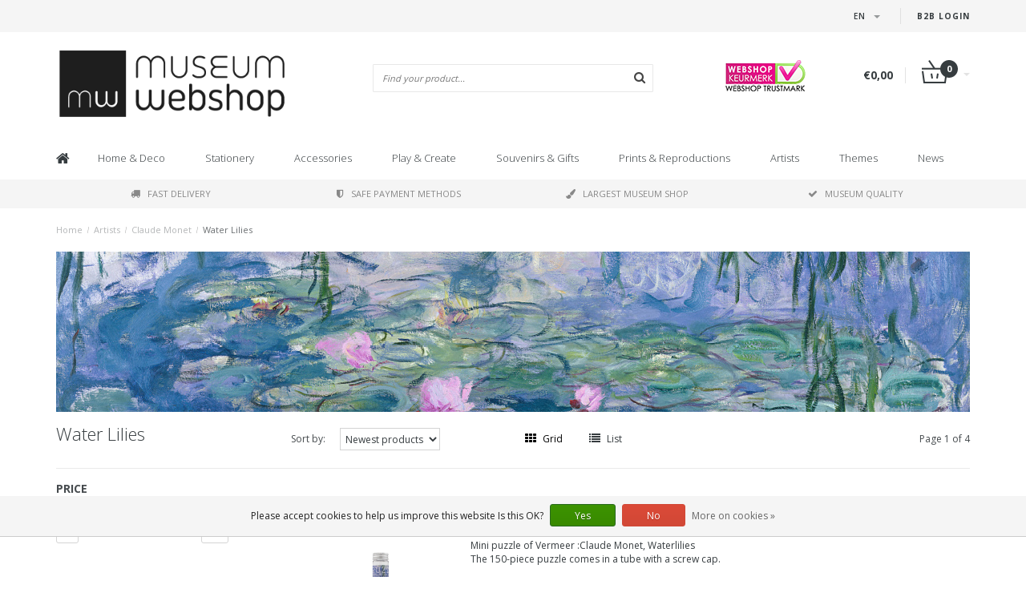

--- FILE ---
content_type: text/html;charset=utf-8
request_url: https://www.museum-webshop.com/en/artists/claude-monet/water-lilies/?mode=list
body_size: 31306
content:
<!DOCTYPE html>
<html lang="en">
  <head>
    <meta name="google-site-verification" content="UvGyuko3c64g_kcepX5J991HR1haK5ZhCjlM5rPVXPo" />
    <meta name="facebook-domain-verification" content="3gkdsvr76ajbns3ei6w3qf5z0qzf0a" />
    
    <!--
        
        Theme Fusion | v1.5 | 06-2016
        Theme designed and created by Dyvelopment - We are true e-commerce heroes!
        
        For custom Lightspeed eCom work like custom design or development,
        please contact us at www.dyvelopment.nl
        
    -->
    
    <meta charset="utf-8"/>
<!-- [START] 'blocks/head.rain' -->
<!--

  (c) 2008-2026 Lightspeed Netherlands B.V.
  http://www.lightspeedhq.com
  Generated: 22-01-2026 @ 19:13:10

-->
<link rel="canonical" href="https://www.museum-webshop.com/en/artists/claude-monet/water-lilies/"/>
<link rel="next" href="https://www.museum-webshop.com/en/artists/claude-monet/water-lilies/page2.html"/>
<link rel="alternate" href="https://www.museum-webshop.com/en/index.rss" type="application/rss+xml" title="New products"/>
<link href="https://cdn.webshopapp.com/assets/cookielaw.css?2025-02-20" rel="stylesheet" type="text/css"/>
<meta name="robots" content="noodp,noydir"/>
<meta property="og:url" content="https://www.museum-webshop.com/en/artists/claude-monet/water-lilies/?source=facebook"/>
<meta property="og:site_name" content="Museum-webshop"/>
<meta property="og:title" content="Water Lilies | Museum Webshop"/>
<meta property="og:description" content="Visit the Museum Webshop for our extensive range of reproductions and products with the theme Waterlilies by Monet."/>
<script>
<iframe title="Webshop Keurmerk lidmaatschap en review score" src="https://review-data.keurmerk.info/rcore/review.html?key=13647&lang=nl&mode=bar" style="border:0" width="330" height="50"></iframe>
</script>
<!--[if lt IE 9]>
<script src="https://cdn.webshopapp.com/assets/html5shiv.js?2025-02-20"></script>
<![endif]-->
<!-- [END] 'blocks/head.rain' -->
    <title>Water Lilies | Museum Webshop - Museum-webshop</title>
    <meta name="description" content="Visit the Museum Webshop for our extensive range of reproductions and products with the theme Waterlilies by Monet.">
    <meta name="keywords" content="Water, Lilies, Museum Merchandise">
    <meta http-equiv="X-UA-Compatible" content="IE=edge">
    <meta name="viewport" content="width=device-width, initial-scale=1.0, maximum-scale=1.0" />
    <meta name="apple-mobile-web-app-capable" content="yes">
    <meta name="apple-mobile-web-app-status-bar-style" content="black">    
    
    <link href="//maxcdn.bootstrapcdn.com/font-awesome/4.7.0/css/font-awesome.min.css" rel="stylesheet">
    <link rel="shortcut icon" href="https://cdn.webshopapp.com/shops/290353/themes/171273/v/58499/assets/favicon.ico?20200525103314" type="image/x-icon">
    <link href='//fonts.googleapis.com/css?family=Open%20Sans:400,300,600,700' rel='stylesheet' type='text/css'>
    <link href='//fonts.googleapis.com/css?family=Open%20Sans:400,300,600,700' rel='stylesheet' type='text/css'>
    <link href="https://fonts.googleapis.com/css2?family=Dosis&display=swap" rel="stylesheet">
    <link rel="shortcut icon" href="https://cdn.webshopapp.com/shops/290353/themes/171273/v/58499/assets/favicon.ico?20200525103314" type="image/x-icon"> 
    <link rel="stylesheet" href="https://cdn.webshopapp.com/shops/290353/themes/171273/assets/bootstrap-min-310.css?20250917141009">
        <link rel="stylesheet" href="https://cdn.webshopapp.com/shops/290353/themes/171273/assets/style-min.css?20250917141009">
        <!--<link rel="stylesheet" href="https://cdn.webshopapp.com/shops/290353/themes/171273/assets/productpagina.css?20250917141009">-->
    <!--<link rel="stylesheet" href="https://cdn.webshopapp.com/shops/290353/themes/171273/assets/media-queries.css?20250917141009">-->
    <link rel="stylesheet" href="https://cdn.webshopapp.com/shops/290353/themes/171273/assets/lightgallery.css?20250917141009">
    <link rel="stylesheet" href="https://cdn.webshopapp.com/shops/290353/themes/171273/assets/settings.css?20250917141009">  
    <link rel="stylesheet" href="https://cdn.webshopapp.com/shops/290353/themes/171273/assets/custom.css?20250917141009">
    
    <!--[if lt IE 9]>
    <link rel="stylesheet" href="https://cdn.webshopapp.com/shops/290353/themes/171273/assets/lowie8.css?20250917141009">
    <![endif]-->
    
    <script src="https://cdn.webshopapp.com/assets/jquery-1-9-1.js?2025-02-20"></script>
    <script src="https://cdn.webshopapp.com/assets/jquery-ui-1-10-1.js?2025-02-20"></script>
    <!-- <script src="https://cdn.webshopapp.com/shops/290353/themes/171273/assets/jquery-migrate-1-1-1-min.js?20250917141009"></script> -->
    <!--<script src="https://cdn.webshopapp.com/shops/290353/themes/171273/assets/bootstrap.js?20250917141009"></script>-->
    <script src="https://cdn.webshopapp.com/shops/290353/themes/171273/assets/bootstrap-min-310.js?20250917141009"></script>
    <script src="https://cdn.webshopapp.com/shops/290353/themes/171273/assets/global.js?20250917141009"></script>
    <!-- <script src="https://cdn.webshopapp.com/shops/290353/themes/171273/assets/jcarousel.js?20250917141009"></script> -->
    
    <script src="https://cdn.webshopapp.com/assets/gui.js?2025-02-20"></script>
    
    <!--<script src="https://cdn.webshopapp.com/shops/290353/themes/171273/assets/ekko-lightbox.js?20250917141009"></script>-->
    <!--<script src="https://cdn.webshopapp.com/shops/290353/themes/171273/assets/select2optionpicker.js?20250917141009"></script>-->
    <script src="https://cdn.webshopapp.com/shops/290353/themes/171273/assets/lightgallery-min.js?20250917141009"></script>  
    <script src="https://cdn.webshopapp.com/shops/290353/themes/171273/assets/jquery-flexslider-min.js?20250917141009"></script>
    <!-- <script src="https://cdn.webshopapp.com/shops/290353/themes/171273/assets/jquery-scrolltofixed-min.js?20250917141009"></script> -->
    
    <script>
      function doMath() {
                   var sum = 0;
          document.write(sum);
         }
         
         var tNavigation = 'Navigation';
         var tHome = 'Home';
         var sUrl = 'https://www.museum-webshop.com/en/';
    </script>
      </head>
  <body class="lang-en">
        <header>
      <!-- SLIDGE TOGGLE -->
   <!-- /SLIDGE TOGGLE -->
  <style>
    .onder-top {
    	display: block;
      text-align: right;
      font-size: 12px;
    	padding: 6px 30px;
      background: #f5f5f5;
}
    }
  </style>
  <div class="container-fluid hidden-sm hidden-md hidden-lg onder-top">
        <li><a class="button-open" href="https://b2b.museum-webshop.com" target="_blank" title="login">B2B login</a></li>
      </div>
  <!-- TOP -->
  <div class="top">
    <div class="container-fluid">
      
      <!-- TOPLINKS -->
      <ul class="hidden-xs toplinks">
                        <li><a class="button-open" href="https://b2b.museum-webshop.com" target="_blank"  title="login">B2B login</a></li>
                      </ul>
      <!-- /TOPLINKS -->
      
      <!-- MINICART BUTTON XS -->
      <div class="hidden-sm hidden-md hidden-lg minicart-button">

        <a class="button-open" href="/cart/"><span class="cart"></span><span class="quanti">          
          
          <script>doMath();</script>  Articles </span><i class="caret"></i></a>
      </div>
      <!-- /MINICART BUTTON XS -->
      
      <!-- LANGUAGE DROPDOWN -->
      <div class="dropdowns">  
                <div class="tui-dropdown language">
          <span class="language-first language-en"><span>en</span> <i class="caret"></i></span>
          <ul>
                        
                                                                                                      
  	<li class="language language-nl">
	<a href="https://www.museum-webshop.com/nl/go/category/9910947"  lang="nl" title="Nederlands">Nederlands <span></span></a>
	</li>
  	<li class="language language-de">
	<a href="https://www.museum-webshop.com/de/go/category/9910947"  lang="de" title="Deutsch">Deutsch <span></span></a>
	</li>
  	<li class="language language-en">
	<a href="https://www.museum-webshop.com/en/go/category/9910947" class="active" lang="en" title="English">English <span></span></a>
	</li>
  	<li class="language language-fr">
	<a href="https://www.museum-webshop.com/fr/go/category/9910947"  lang="fr" title="Français">Français <span></span></a>
	</li>
  	<li class="language language-es">
	<a href="https://www.museum-webshop.com/es/go/category/9910947"  id="last" lang="es" title="Español">Español <span></span></a>
	</li>
            </ul>
        </div>
                      </div>
      <!-- /LANGUAGE DROPDOWN -->
      
      <!-- USP -->
            <!-- /USP -->
      
    </div>
  </div>
  
  <!-- /TOP -->
  
  <!-- HEADER MAIN -->
  <div class="header-main-bar">
    <div class="container-fluid">
      
      <!-- LOGO -->
            <div class="logo col-xs-12 col-md-4 nopadding">
        <a class="navbar-logo" href="https://www.museum-webshop.com/en/"><img class="img-responsive" src="https://cdn.webshopapp.com/shops/290353/themes/171273/v/65829/assets/logo.png?20200622153758" alt="Logo"></a>
      </div>
            <!-- /LOGO -->
      
      <!-- ZOEKFUNCTIE -->  
      <div class="col-xs-12 col-sm-9 col-md-4" id="search">
        <div class="search tui clearfix">
          
          <form action="https://www.museum-webshop.com/en/search/" id="searched" method="get">
            <input type="text" class="sticky-search-field" name="q" autocomplete="off" value="" placeholder="Find your product...">
            <a class="btn search" onclick="$('#searched').submit(); return false;" href="#"><i class="fa fa-search"></i></a>
          </form>
          
          <div class="autocomplete">
            <div class="products products-livesearch"></div>
            <div class="more"><a href="#">View all results <span>(0)</span></a></div>
            <div class="notfound">No products found...</div>
          </div>
          
        </div>         
      </div>
      <!-- /ZOEKFUNCTIE --> 
      
      <!-- KEURMERK --> 
      <div class="hidden-xs hidden-sm col-md-2" id="keurmerk">
                <div class="keurmerk-inner">
                    <img class="img-responsive" src="https://cdn.webshopapp.com/shops/290353/themes/171273/assets/keurmerk.png?20250703101925" alt="Logo">
                  </div>
              </div>
      <!-- /KEURMERK --> 
      
      <!-- MINICART -->
      <div class="hidden-xs col-sm-3 col-md-2" id="cart">
        
        <div class="total">
          <a href="https://www.museum-webshop.com/en/cart/">
                        <strong>€0,00</strong>
                        <div class="quantity">
                            <script>doMath();</script>
            </div>
          </a>
        </div>
        
        
        <div class="overview">
          
          <span class="carttitle"><strong>My cart</strong> (<script>doMath();</script> Articles)</span>
          
          <div class="products">
                    
            
          </div>
          
                    <div class="sum">No products found</div>
                    
        </div>
      </div>
      <!-- /MINICART -->
      
    </div>   
  </div>
  <!-- /HEADER MAIN -->
  
  <!-- NAVBAR -->
    <!-- /NAVBAR -->
  
<div class="" id="navbar">
  <div class="container-fluid">
    <div class="row">
      <div class="col-md-12">
        <nav>
          <ul class="multimenu">
        <li class="hidden-sm hidden-xs hidden-xxs"><a href="https://www.museum-webshop.com/en/"><i class="fa fa-home home-icon" aria-hidden="true"></i></a></li>
        
                <li>
          <a href="https://www.museum-webshop.com/en/home-deco/" class="dropdown">Home &amp; Deco</a>
          
                    <span class="opensub visible-sm visible-xs visible-xxs"><i class="fa fa-plus-circle"></i></span>
                    
          
                    <ul class="sub1">
            <li class="category-header">Home &amp; Deco</li>
            <li style="padding: 10px 25px 25px 25px;">
              <div class="row">
              
                                                <div class="col-md-9 col-sm-12 maxheight">
                                
                <div class="row">
                
                                                      <div class="col-md-3 sub-holder">
                      <span class="maincat"><a href="https://www.museum-webshop.com/en/home-deco/table-ware/">Table ware</a></span>
                      
                                              <ul class="sub2">
                                                    <li>
                            <a href="https://www.museum-webshop.com/en/home-deco/table-ware/serving-trays/">Serving Trays</a>
                                                        <ul class="sub3 hidden-cats">
                                                            <li>
                                <a href="https://www.museum-webshop.com/en/home-deco/table-ware/serving-trays/mini-trays-21x14-cm/"> Mini trays (21x14 cm)</a>
                              </li>
                                                            <li>
                                <a href="https://www.museum-webshop.com/en/home-deco/table-ware/serving-trays/midi-serving-tray-27-x-20-cm/">Midi serving tray (27 x 20 cm)</a>
                              </li>
                                                            <li>
                                <a href="https://www.museum-webshop.com/en/home-deco/table-ware/serving-trays/laminate-serving-tray-375-x-265-cm/"> Laminate serving tray (37.5 x 26.5 cm) </a>
                              </li>
                                                            <li>
                                <a href="https://www.museum-webshop.com/en/home-deco/table-ware/serving-trays/all-serving-trays/">All serving trays</a>
                              </li>
                                                          </ul>
                                                      </li>
                                                    <li>
                            <a href="https://www.museum-webshop.com/en/home-deco/table-ware/coasters/">Coasters</a>
                                                      </li>
                                                    <li>
                            <a href="https://www.museum-webshop.com/en/home-deco/table-ware/espresso-cups/">Espresso cups</a>
                                                      </li>
                                                    <li>
                            <a href="https://www.museum-webshop.com/en/home-deco/table-ware/mugs/">Mugs</a>
                                                      </li>
                                                    <li>
                            <a href="https://www.museum-webshop.com/en/home-deco/table-ware/historical-glassware/"> Historical glassware</a>
                                                      </li>
                                                    <li>
                            <a href="https://www.museum-webshop.com/en/home-deco/table-ware/napkins/">Napkins</a>
                                                      </li>
                                                    <li>
                            <a href="https://www.museum-webshop.com/en/home-deco/table-ware/vases-and-plates/">Vases and plates</a>
                                                      </li>
                                                    <li>
                            <a href="https://www.museum-webshop.com/en/home-deco/table-ware/tea-towels/">Tea towels</a>
                                                      </li>
                                                  </ul>
                                          </div>
                    
                                                          <div class="col-md-3 sub-holder">
                      <span class="maincat"><a href="https://www.museum-webshop.com/en/home-deco/wall-deco/">Wall deco</a></span>
                      
                                              <ul class="sub2">
                                                    <li>
                            <a href="https://www.museum-webshop.com/en/home-deco/wall-deco/posters-50-x-70-cm/">Posters 50 x 70 cm</a>
                                                      </li>
                                                    <li>
                            <a href="https://www.museum-webshop.com/en/home-deco/wall-deco/mini-poster-a4-a3/">Mini poster A4 &amp; A3</a>
                                                      </li>
                                                    <li>
                            <a href="https://www.museum-webshop.com/en/home-deco/wall-deco/passe-partouts-with-reproduction/">Passe-partouts with reproduction</a>
                                                      </li>
                                                    <li>
                            <a href="https://www.museum-webshop.com/en/home-deco/wall-deco/canvas-prints/">Canvas Prints</a>
                                                      </li>
                                                    <li>
                            <a href="https://www.museum-webshop.com/en/home-deco/wall-deco/passe-partout-frame/">Passe-partout frame</a>
                                                      </li>
                                                    <li>
                            <a href="https://www.museum-webshop.com/en/home-deco/wall-deco/masters-on-wood/">Masters on Wood</a>
                                                      </li>
                                                  </ul>
                                          </div>
                    
                                                          <div class="col-md-3 sub-holder">
                      <span class="maincat"><a href="https://www.museum-webshop.com/en/home-deco/for-the-interior/"> For the interior</a></span>
                      
                                              <ul class="sub2">
                                                    <li>
                            <a href="https://www.museum-webshop.com/en/home-deco/for-the-interior/tea-lights/">Tea lights</a>
                                                      </li>
                                                    <li>
                            <a href="https://www.museum-webshop.com/en/home-deco/for-the-interior/candle-shades/">Candle shades</a>
                                                      </li>
                                                    <li>
                            <a href="https://www.museum-webshop.com/en/home-deco/for-the-interior/paperweights/">Paperweights</a>
                                                      </li>
                                                    <li>
                            <a href="https://www.museum-webshop.com/en/home-deco/for-the-interior/figurines/">Figurines</a>
                                                      </li>
                                                    <li>
                            <a href="https://www.museum-webshop.com/en/home-deco/for-the-interior/cushion-covers/">Cushion covers</a>
                                                      </li>
                                                    <li>
                            <a href="https://www.museum-webshop.com/en/home-deco/for-the-interior/museum-chair/">Museum Chair</a>
                                                      </li>
                                                    <li>
                            <a href="https://www.museum-webshop.com/en/home-deco/for-the-interior/replica-tiles/"> Replica tiles</a>
                                                      </li>
                                                    <li>
                            <a href="https://www.museum-webshop.com/en/home-deco/for-the-interior/christmas/">Christmas</a>
                                                      </li>
                                                    <li>
                            <a href="https://www.museum-webshop.com/en/home-deco/for-the-interior/photo-and-reproduction-frames/">Photo and reproduction frames</a>
                                                      </li>
                                                  </ul>
                                          </div>
                    
                                                          <div class="col-md-3 sub-holder">
                      <span class="maincat"><a href="https://www.museum-webshop.com/en/home-deco/for-outside/">For outside</a></span>
                      
                                              <ul class="sub2">
                                                    <li>
                            <a href="https://www.museum-webshop.com/en/home-deco/for-outside/flower-seeds-postcard/">Flower seeds postcard</a>
                                                      </li>
                                                  </ul>
                                          </div>
                    
                                          <div class="cf"></div>
                                                                      </div>
                </div>
              
                                <div class="col-md-3 hidden-sm hidden-xs">
                  <a href=""><img src="https://cdn.webshopapp.com/shops/290353/themes/171273/assets/highlight-image.png?20250917141009" alt=""></a>
                </div>
                              
              </div>
              
            </li>
          </ul>
          
        </li>
                <li>
          <a href="https://www.museum-webshop.com/en/stationery/" class="dropdown">Stationery</a>
          
                    <span class="opensub visible-sm visible-xs visible-xxs"><i class="fa fa-plus-circle"></i></span>
                    
          
                    <ul class="sub1">
            <li class="category-header">Stationery</li>
            <li style="padding: 10px 25px 25px 25px;">
              <div class="row">
              
                                                <div class="col-md-9 col-sm-12 maxheight">
                                
                <div class="row">
                
                                                      <div class="col-md-3 sub-holder">
                      <span class="maincat"><a href="https://www.museum-webshop.com/en/stationery/writing/">Writing</a></span>
                      
                                              <ul class="sub2">
                                                    <li>
                            <a href="https://www.museum-webshop.com/en/stationery/writing/pencils/">Pencils</a>
                                                        <ul class="sub3 hidden-cats">
                                                            <li>
                                <a href="https://www.museum-webshop.com/en/stationery/writing/pencils/velvet-pencils/">Velvet Pencils</a>
                              </li>
                                                            <li>
                                <a href="https://www.museum-webshop.com/en/stationery/writing/pencils/multicolour-pencils/">Multicolour Pencils</a>
                              </li>
                                                            <li>
                                <a href="https://www.museum-webshop.com/en/stationery/writing/pencils/pencils-with-topper/">Pencils with topper</a>
                              </li>
                                                            <li>
                                <a href="https://www.museum-webshop.com/en/stationery/writing/pencils/propelling-pencils/">Propelling Pencils</a>
                              </li>
                                                          </ul>
                                                      </li>
                                                    <li>
                            <a href="https://www.museum-webshop.com/en/stationery/writing/pens/">Pens</a>
                                                        <ul class="sub3 hidden-cats">
                                                            <li>
                                <a href="https://www.museum-webshop.com/en/stationery/writing/pens/brush-pen/">Brush Pen</a>
                              </li>
                                                            <li>
                                <a href="https://www.museum-webshop.com/en/stationery/writing/pens/quill-pen/">Quill Pen</a>
                              </li>
                                                            <li>
                                <a href="https://www.museum-webshop.com/en/stationery/writing/pens/photo-pen/">Photo Pen</a>
                              </li>
                                                            <li>
                                <a href="https://www.museum-webshop.com/en/stationery/writing/pens/paint-tubes-pen/">Paint tubes pen</a>
                              </li>
                                                            <li>
                                <a href="https://www.museum-webshop.com/en/stationery/writing/pens/wooden-ballpen/">&#039;Wooden&#039; ballpen</a>
                              </li>
                                                            <li>
                                <a href="https://www.museum-webshop.com/en/stationery/writing/pens/luxury-ballpen-in-box/">Luxury ballpen in box</a>
                              </li>
                                                            <li>
                                <a href="https://www.museum-webshop.com/en/stationery/writing/pens/ballpens-with-topper/">Ballpens with Topper</a>
                              </li>
                                                          </ul>
                                                      </li>
                                                    <li>
                            <a href="https://www.museum-webshop.com/en/stationery/writing/quill-pen/">Quill Pen</a>
                                                      </li>
                                                    <li>
                            <a href="https://www.museum-webshop.com/en/stationery/writing/writing-set-with-ink-and-feather-pen/">Writing set with ink and feather pen</a>
                                                      </li>
                                                    <li>
                            <a href="https://www.museum-webshop.com/en/stationery/writing/eraser/">Eraser</a>
                                                      </li>
                                                    <li>
                            <a href="https://www.museum-webshop.com/en/stationery/writing/pencil-pouch/">Pencil pouch</a>
                                                      </li>
                                                    <li>
                            <a href="https://www.museum-webshop.com/en/stationery/writing/rulers/">Rulers</a>
                                                      </li>
                                                  </ul>
                                          </div>
                    
                                                          <div class="col-md-3 sub-holder">
                      <span class="maincat"><a href="https://www.museum-webshop.com/en/stationery/notebooks/">Notebooks</a></span>
                      
                                              <ul class="sub2">
                                                    <li>
                            <a href="https://www.museum-webshop.com/en/stationery/notebooks/notelet/">Notelet</a>
                                                      </li>
                                                    <li>
                            <a href="https://www.museum-webshop.com/en/stationery/notebooks/cotton-sewn-notebook/"> Cotton Sewn Notebook</a>
                                                      </li>
                                                    <li>
                            <a href="https://www.museum-webshop.com/en/stationery/notebooks/pocket-note-a7/">Pocket note A7</a>
                                                      </li>
                                                    <li>
                            <a href="https://www.museum-webshop.com/en/stationery/notebooks/softcover-notebook-a6/">Softcover Notebook  A6</a>
                                                      </li>
                                                    <li>
                            <a href="https://www.museum-webshop.com/en/stationery/notebooks/softcover-notebook-a5/">Softcover Notebook A5</a>
                                                      </li>
                                                    <li>
                            <a href="https://www.museum-webshop.com/en/stationery/notebooks/exercise-book/">Exercise book</a>
                                                      </li>
                                                    <li>
                            <a href="https://www.museum-webshop.com/en/stationery/notebooks/sketchbook/">Sketchbook</a>
                                                      </li>
                                                    <li>
                            <a href="https://www.museum-webshop.com/en/stationery/notebooks/insert-sketchbook/">Insert sketchbook</a>
                                                      </li>
                                                    <li>
                            <a href="https://www.museum-webshop.com/en/stationery/notebooks/artist-notebook/">Artist Notebook</a>
                                                      </li>
                                                    <li>
                            <a href="https://www.museum-webshop.com/en/stationery/notebooks/notepad/">Notepad</a>
                                                      </li>
                                                  </ul>
                                          </div>
                    
                                                          <div class="col-md-3 sub-holder">
                      <span class="maincat"><a href="https://www.museum-webshop.com/en/stationery/on-your-desk/">On your desk</a></span>
                      
                                              <ul class="sub2">
                                                    <li>
                            <a href="https://www.museum-webshop.com/en/stationery/on-your-desk/file-folders/">File folders</a>
                                                        <ul class="sub3 hidden-cats">
                                                            <li>
                                <a href="https://www.museum-webshop.com/en/stationery/on-your-desk/file-folders/file-folders-paper/">File folders paper</a>
                              </li>
                                                            <li>
                                <a href="https://www.museum-webshop.com/en/stationery/on-your-desk/file-folders/l-shape-file-sheet-a4/">L-shape file sheet A4</a>
                              </li>
                                                            <li>
                                <a href="https://www.museum-webshop.com/en/stationery/on-your-desk/file-folders/portfolio-fileholder-with-elastic-closure/">Portfolio fileholder with elastic closure </a>
                              </li>
                                                          </ul>
                                                      </li>
                                                    <li>
                            <a href="https://www.museum-webshop.com/en/stationery/on-your-desk/paper-weights/">Paper-weights</a>
                                                      </li>
                                                    <li>
                            <a href="https://www.museum-webshop.com/en/stationery/on-your-desk/pencil-case/">Pencil case</a>
                                                      </li>
                                                    <li>
                            <a href="https://www.museum-webshop.com/en/stationery/on-your-desk/mousepad/">Mousepad</a>
                                                      </li>
                                                    <li>
                            <a href="https://www.museum-webshop.com/en/stationery/on-your-desk/gift-wrap/">Gift wrap</a>
                                                      </li>
                                                    <li>
                            <a href="https://www.museum-webshop.com/en/stationery/on-your-desk/sticker-set/">Sticker Set</a>
                                                      </li>
                                                    <li>
                            <a href="https://www.museum-webshop.com/en/stationery/on-your-desk/wax-sealing-set/">Wax sealing set</a>
                                                      </li>
                                                    <li>
                            <a href="https://www.museum-webshop.com/en/stationery/on-your-desk/laptop-cover/">Laptop cover</a>
                                                      </li>
                                                  </ul>
                                          </div>
                    
                                                          <div class="col-md-3 sub-holder">
                      <span class="maincat"><a href="https://www.museum-webshop.com/en/stationery/bookmarks/">Bookmarks</a></span>
                      
                                              <ul class="sub2">
                                                    <li>
                            <a href="https://www.museum-webshop.com/en/stationery/bookmarks/magnetic-bookmark/">Magnetic Bookmark</a>
                                                      </li>
                                                    <li>
                            <a href="https://www.museum-webshop.com/en/stationery/bookmarks/magnifying-bookmark/">Magnifying Bookmark</a>
                                                      </li>
                                                    <li>
                            <a href="https://www.museum-webshop.com/en/stationery/bookmarks/classic-bookmark/">Classic Bookmark</a>
                                                      </li>
                                                    <li>
                            <a href="https://www.museum-webshop.com/en/stationery/bookmarks/set-of-magnetic-bookmarks/">Set of Magnetic Bookmarks</a>
                                                      </li>
                                                  </ul>
                                          </div>
                    
                                          <div class="cf"></div>
                                                          <div class="col-md-3 sub-holder">
                      <span class="maincat"><a href="https://www.museum-webshop.com/en/stationery/wooden-stationery-accessories/">Wooden stationery &amp; accessories</a></span>
                      
                                          </div>
                    
                                                                      </div>
                </div>
              
                                <div class="col-md-3 hidden-sm hidden-xs">
                  <a href=""><img src="https://cdn.webshopapp.com/shops/290353/themes/171273/assets/highlight-image.png?20250917141009" alt=""></a>
                </div>
                              
              </div>
              
            </li>
          </ul>
          
        </li>
                <li>
          <a href="https://www.museum-webshop.com/en/accessories/" class="dropdown">Accessories</a>
          
                    <span class="opensub visible-sm visible-xs visible-xxs"><i class="fa fa-plus-circle"></i></span>
                    
          
                    <ul class="sub1">
            <li class="category-header">Accessories</li>
            <li style="padding: 10px 25px 25px 25px;">
              <div class="row">
              
                                                <div class="col-md-9 col-sm-12 maxheight">
                                
                <div class="row">
                
                                                      <div class="col-md-3 sub-holder">
                      <span class="maincat"><a href="https://www.museum-webshop.com/en/accessories/eyewear/">Eyewear</a></span>
                      
                                              <ul class="sub2">
                                                    <li>
                            <a href="https://www.museum-webshop.com/en/accessories/eyewear/lens-cloths/">Lens cloths</a>
                                                      </li>
                                                    <li>
                            <a href="https://www.museum-webshop.com/en/accessories/eyewear/spectacle-case/">Spectacle Case</a>
                                                      </li>
                                                    <li>
                            <a href="https://www.museum-webshop.com/en/accessories/eyewear/contact-lens-case/">Contact lens case</a>
                                                      </li>
                                                    <li>
                            <a href="https://www.museum-webshop.com/en/accessories/eyewear/sleeping-mask/">Sleeping mask</a>
                                                      </li>
                                                  </ul>
                                          </div>
                    
                                                          <div class="col-md-3 sub-holder">
                      <span class="maincat"><a href="https://www.museum-webshop.com/en/accessories/jewellery/">Jewellery</a></span>
                      
                                              <ul class="sub2">
                                                    <li>
                            <a href="https://www.museum-webshop.com/en/accessories/jewellery/necklaces/">Necklaces</a>
                                                      </li>
                                                    <li>
                            <a href="https://www.museum-webshop.com/en/accessories/jewellery/earrings/">Earrings</a>
                                                      </li>
                                                    <li>
                            <a href="https://www.museum-webshop.com/en/accessories/jewellery/bracelets/">Bracelets</a>
                                                      </li>
                                                    <li>
                            <a href="https://www.museum-webshop.com/en/accessories/jewellery/cufflinks/">Cufflinks</a>
                                                      </li>
                                                  </ul>
                                          </div>
                    
                                                          <div class="col-md-3 sub-holder">
                      <span class="maincat"><a href="https://www.museum-webshop.com/en/accessories/bags-accessories/">Bags &amp; Accessories</a></span>
                      
                                              <ul class="sub2">
                                                    <li>
                            <a href="https://www.museum-webshop.com/en/accessories/bags-accessories/lipstick-box/">Lipstick Box</a>
                                                      </li>
                                                    <li>
                            <a href="https://www.museum-webshop.com/en/accessories/bags-accessories/pocket-mirrors/">Pocket mirrors</a>
                                                        <ul class="sub3 hidden-cats">
                                                            <li>
                                <a href="https://www.museum-webshop.com/en/accessories/bags-accessories/pocket-mirrors/folding-pocket-mirror/">Folding pocket mirror</a>
                              </li>
                                                            <li>
                                <a href="https://www.museum-webshop.com/en/accessories/bags-accessories/pocket-mirrors/pocket-mirror-80-mm/"> Pocket mirror 80 mm</a>
                              </li>
                                                            <li>
                                <a href="https://www.museum-webshop.com/en/accessories/bags-accessories/pocket-mirrors/pocket-mirror-60-mm/"> Pocket mirror 60 mm</a>
                              </li>
                                                          </ul>
                                                      </li>
                                                    <li>
                            <a href="https://www.museum-webshop.com/en/accessories/bags-accessories/keyrings/">Keyrings</a>
                                                        <ul class="sub3 hidden-cats">
                                                            <li>
                                <a href="https://www.museum-webshop.com/en/accessories/bags-accessories/keyrings/keyrings/">Keyrings </a>
                              </li>
                                                            <li>
                                <a href="https://www.museum-webshop.com/en/accessories/bags-accessories/keyrings/keyrings-rectangular/">Keyrings rectangular</a>
                              </li>
                                                            <li>
                                <a href="https://www.museum-webshop.com/en/accessories/bags-accessories/keyrings/ballet-shoe-key-rings/">Ballet Shoe Key Rings</a>
                              </li>
                                                            <li>
                                <a href="https://www.museum-webshop.com/en/accessories/bags-accessories/keyrings/metal-key-ring/">Metal key ring</a>
                              </li>
                                                          </ul>
                                                      </li>
                                                    <li>
                            <a href="https://www.museum-webshop.com/en/accessories/bags-accessories/phone-accessories/">Phone accessories </a>
                                                      </li>
                                                    <li>
                            <a href="https://www.museum-webshop.com/en/accessories/bags-accessories/bags/">Bags</a>
                                                        <ul class="sub3 hidden-cats">
                                                            <li>
                                <a href="https://www.museum-webshop.com/en/accessories/bags-accessories/bags/shopper-bag/">Shopper-bag</a>
                              </li>
                                                            <li>
                                <a href="https://www.museum-webshop.com/en/accessories/bags-accessories/bags/foldable-bag/">Foldable bag</a>
                              </li>
                                                            <li>
                                <a href="https://www.museum-webshop.com/en/accessories/bags-accessories/bags/tote-bag-cotton/">Tote bag cotton</a>
                              </li>
                                                          </ul>
                                                      </li>
                                                    <li>
                            <a href="https://www.museum-webshop.com/en/accessories/bags-accessories/face-mask/">Face mask</a>
                                                      </li>
                                                    <li>
                            <a href="https://www.museum-webshop.com/en/accessories/bags-accessories/make-up-pouch/">Make up pouch</a>
                                                      </li>
                                                    <li>
                            <a href="https://www.museum-webshop.com/en/accessories/bags-accessories/laptop-cover/">Laptop cover</a>
                                                      </li>
                                                  </ul>
                                          </div>
                    
                                                          <div class="col-md-3 sub-holder">
                      <span class="maincat"><a href="https://www.museum-webshop.com/en/accessories/other-accessories/">Other Accessories</a></span>
                      
                                              <ul class="sub2">
                                                    <li>
                            <a href="https://www.museum-webshop.com/en/accessories/other-accessories/hand-fan/">Hand fan</a>
                                                      </li>
                                                    <li>
                            <a href="https://www.museum-webshop.com/en/accessories/other-accessories/art-socks/">Art Socks</a>
                                                      </li>
                                                    <li>
                            <a href="https://www.museum-webshop.com/en/accessories/other-accessories/pillbox/">Pillbox</a>
                                                      </li>
                                                    <li>
                            <a href="https://www.museum-webshop.com/en/accessories/other-accessories/scarfs/">Scarfs</a>
                                                      </li>
                                                    <li>
                            <a href="https://www.museum-webshop.com/en/accessories/other-accessories/soap/">Soap</a>
                                                      </li>
                                                    <li>
                            <a href="https://www.museum-webshop.com/en/accessories/other-accessories/mints/">Mints</a>
                                                      </li>
                                                    <li>
                            <a href="https://www.museum-webshop.com/en/accessories/other-accessories/thimble/">Thimble</a>
                                                      </li>
                                                    <li>
                            <a href="https://www.museum-webshop.com/en/accessories/other-accessories/sleeping-masks/">Sleeping masks</a>
                                                      </li>
                                                  </ul>
                                          </div>
                    
                                          <div class="cf"></div>
                                                                      </div>
                </div>
              
                                <div class="col-md-3 hidden-sm hidden-xs">
                  <a href=""><img src="https://cdn.webshopapp.com/shops/290353/themes/171273/assets/highlight-image.png?20250917141009" alt=""></a>
                </div>
                              
              </div>
              
            </li>
          </ul>
          
        </li>
                <li>
          <a href="https://www.museum-webshop.com/en/play-create/" class="dropdown">Play &amp; Create</a>
          
                    <span class="opensub visible-sm visible-xs visible-xxs"><i class="fa fa-plus-circle"></i></span>
                    
          
                    <ul class="sub1">
            <li class="category-header">Play &amp; Create</li>
            <li style="padding: 10px 25px 25px 25px;">
              <div class="row">
              
                                                <div class="col-md-9 col-sm-12 maxheight">
                                
                <div class="row">
                
                                                      <div class="col-md-3 sub-holder">
                      <span class="maincat"><a href="https://www.museum-webshop.com/en/play-create/games/">Games</a></span>
                      
                                              <ul class="sub2">
                                                    <li>
                            <a href="https://www.museum-webshop.com/en/play-create/games/memory-games/">Memory Games</a>
                                                      </li>
                                                    <li>
                            <a href="https://www.museum-webshop.com/en/play-create/games/playing-cards/">Playing cards</a>
                                                      </li>
                                                    <li>
                            <a href="https://www.museum-webshop.com/en/play-create/games/jigsaw-puzzle/">Jigsaw puzzle</a>
                                                      </li>
                                                    <li>
                            <a href="https://www.museum-webshop.com/en/play-create/games/magic-cubes/">Magic Cubes</a>
                                                      </li>
                                                  </ul>
                                          </div>
                    
                                                          <div class="col-md-3 sub-holder">
                      <span class="maincat"><a href="https://www.museum-webshop.com/en/play-create/drawing-and-colouring/">Drawing and colouring</a></span>
                      
                                              <ul class="sub2">
                                                    <li>
                            <a href="https://www.museum-webshop.com/en/play-create/drawing-and-colouring/pens/">Pens</a>
                                                      </li>
                                                    <li>
                            <a href="https://www.museum-webshop.com/en/play-create/drawing-and-colouring/pencils/">Pencils</a>
                                                      </li>
                                                    <li>
                            <a href="https://www.museum-webshop.com/en/play-create/drawing-and-colouring/colouring-pencils/">Colouring pencils</a>
                                                      </li>
                                                    <li>
                            <a href="https://www.museum-webshop.com/en/play-create/drawing-and-colouring/colouring-cards/">Colouring cards</a>
                                                      </li>
                                                    <li>
                            <a href="https://www.museum-webshop.com/en/play-create/drawing-and-colouring/pencils-and-pens-with-topper/"> Pencils and pens with topper</a>
                                                      </li>
                                                    <li>
                            <a href="https://www.museum-webshop.com/en/play-create/drawing-and-colouring/pencil-case/"> Pencil case</a>
                                                      </li>
                                                    <li>
                            <a href="https://www.museum-webshop.com/en/play-create/drawing-and-colouring/sticker-set/">Sticker set</a>
                                                      </li>
                                                    <li>
                            <a href="https://www.museum-webshop.com/en/play-create/drawing-and-colouring/writing-set-with-ink-and-quill-pen/">Writing set with ink and quill pen </a>
                                                      </li>
                                                    <li>
                            <a href="https://www.museum-webshop.com/en/play-create/drawing-and-colouring/watercolor-sets/">Watercolor sets</a>
                                                      </li>
                                                  </ul>
                                          </div>
                    
                                                          <div class="col-md-3 sub-holder">
                      <span class="maincat"><a href="https://www.museum-webshop.com/en/play-create/toys/">Toys</a></span>
                      
                                              <ul class="sub2">
                                                    <li>
                            <a href="https://www.museum-webshop.com/en/play-create/toys/childrens-books/"> Children&#039;s books</a>
                                                      </li>
                                                    <li>
                            <a href="https://www.museum-webshop.com/en/play-create/toys/kaleidoscope/">Kaleidoscope</a>
                                                      </li>
                                                    <li>
                            <a href="https://www.museum-webshop.com/en/play-create/toys/optical-toys/">Optical Toys</a>
                                                      </li>
                                                    <li>
                            <a href="https://www.museum-webshop.com/en/play-create/toys/wooden-toys/">Wooden Toys</a>
                                                      </li>
                                                  </ul>
                                          </div>
                    
                                                          <div class="col-md-3 sub-holder">
                      <span class="maincat"><a href="https://www.museum-webshop.com/en/play-create/other-play-create/">Other play &amp; create</a></span>
                      
                                              <ul class="sub2">
                                                    <li>
                            <a href="https://www.museum-webshop.com/en/play-create/other-play-create/miffy-gifts/">Miffy Gifts</a>
                                                      </li>
                                                    <li>
                            <a href="https://www.museum-webshop.com/en/play-create/other-play-create/collectables/">Collectables</a>
                                                      </li>
                                                    <li>
                            <a href="https://www.museum-webshop.com/en/play-create/other-play-create/all-play-create/">All Play &amp; Create</a>
                                                      </li>
                                                  </ul>
                                          </div>
                    
                                          <div class="cf"></div>
                                                                      </div>
                </div>
              
                                <div class="col-md-3 hidden-sm hidden-xs">
                  <a href=""><img src="https://cdn.webshopapp.com/shops/290353/themes/171273/assets/highlight-image.png?20250917141009" alt=""></a>
                </div>
                              
              </div>
              
            </li>
          </ul>
          
        </li>
                <li>
          <a href="https://www.museum-webshop.com/en/souvenirs-gifts/" class="dropdown">Souvenirs &amp; Gifts</a>
          
                    <span class="opensub visible-sm visible-xs visible-xxs"><i class="fa fa-plus-circle"></i></span>
                    
          
                    <ul class="sub1">
            <li class="category-header">Souvenirs &amp; Gifts</li>
            <li style="padding: 10px 25px 25px 25px;">
              <div class="row">
              
                                                <div class="col-md-9 col-sm-12 maxheight">
                                
                <div class="row">
                
                                                      <div class="col-md-3 sub-holder">
                      <span class="maincat"><a href="https://www.museum-webshop.com/en/souvenirs-gifts/magnets/">Magnets</a></span>
                      
                                              <ul class="sub2">
                                                    <li>
                            <a href="https://www.museum-webshop.com/en/souvenirs-gifts/magnets/fridge-magnets/">Fridge magnets</a>
                                                        <ul class="sub3 hidden-cats">
                                                            <li>
                                <a href="https://www.museum-webshop.com/en/souvenirs-gifts/magnets/fridge-magnets/view-all-fridge-magnets/">View All Fridge Magnets</a>
                              </li>
                                                            <li>
                                <a href="https://www.museum-webshop.com/en/souvenirs-gifts/magnets/fridge-magnets/art-fridge-magnets/">Art Fridge magnets</a>
                              </li>
                                                            <li>
                                <a href="https://www.museum-webshop.com/en/souvenirs-gifts/magnets/fridge-magnets/art-nouveau-magnets/">Art Nouveau Magnets</a>
                              </li>
                                                            <li>
                                <a href="https://www.museum-webshop.com/en/souvenirs-gifts/magnets/fridge-magnets/animal-fridge-magnets/">Animal Fridge Magnets</a>
                              </li>
                                                            <li>
                                <a href="https://www.museum-webshop.com/en/souvenirs-gifts/magnets/fridge-magnets/delft-blue-magnets/">Delft Blue Magnets</a>
                              </li>
                                                            <li>
                                <a href="https://www.museum-webshop.com/en/souvenirs-gifts/magnets/fridge-magnets/holland-souvenir-magnets/">Holland Souvenir Magnets</a>
                              </li>
                                                            <li>
                                <a href="https://www.museum-webshop.com/en/souvenirs-gifts/magnets/fridge-magnets/quote-magnets/">Quote Magnets</a>
                              </li>
                                                            <li>
                                <a href="https://www.museum-webshop.com/en/souvenirs-gifts/magnets/fridge-magnets/tulip-magnets/">Tulip Magnets</a>
                              </li>
                                                            <li>
                                <a href="https://www.museum-webshop.com/en/souvenirs-gifts/magnets/fridge-magnets/miffy-magnets/">Miffy Magnets</a>
                              </li>
                                                          </ul>
                                                      </li>
                                                    <li>
                            <a href="https://www.museum-webshop.com/en/souvenirs-gifts/magnets/magnet-sets/">Magnet sets</a>
                                                      </li>
                                                  </ul>
                                          </div>
                    
                                                          <div class="col-md-3 sub-holder">
                      <span class="maincat"><a href="https://www.museum-webshop.com/en/souvenirs-gifts/bookmarks-cards/">Bookmarks &amp; Cards</a></span>
                      
                                              <ul class="sub2">
                                                    <li>
                            <a href="https://www.museum-webshop.com/en/souvenirs-gifts/bookmarks-cards/magnetic-bookmark/">Magnetic Bookmark</a>
                                                        <ul class="sub3 hidden-cats">
                                                            <li>
                                <a href="https://www.museum-webshop.com/en/souvenirs-gifts/bookmarks-cards/magnetic-bookmark/view-all-bookmarks/">View All Bookmarks</a>
                              </li>
                                                            <li>
                                <a href="https://www.museum-webshop.com/en/souvenirs-gifts/bookmarks-cards/magnetic-bookmark/art-bookmarks/">Art Bookmarks</a>
                              </li>
                                                            <li>
                                <a href="https://www.museum-webshop.com/en/souvenirs-gifts/bookmarks-cards/magnetic-bookmark/animal-bookmarks/">Animal Bookmarks</a>
                              </li>
                                                            <li>
                                <a href="https://www.museum-webshop.com/en/souvenirs-gifts/bookmarks-cards/magnetic-bookmark/flower-bookmarks/">Flower Bookmarks</a>
                              </li>
                                                            <li>
                                <a href="https://www.museum-webshop.com/en/souvenirs-gifts/bookmarks-cards/magnetic-bookmark/book-related-bookmarks/">Book Related Bookmarks</a>
                              </li>
                                                            <li>
                                <a href="https://www.museum-webshop.com/en/souvenirs-gifts/bookmarks-cards/magnetic-bookmark/holland-bookmarks/">Holland Bookmarks</a>
                              </li>
                                                            <li>
                                <a href="https://www.museum-webshop.com/en/souvenirs-gifts/bookmarks-cards/magnetic-bookmark/bookmarks-for-kids/">Bookmarks for Kids</a>
                              </li>
                                                            <li>
                                <a href="https://www.museum-webshop.com/en/souvenirs-gifts/bookmarks-cards/magnetic-bookmark/love-bookmarks/">Love Bookmarks</a>
                              </li>
                                                            <li>
                                <a href="https://www.museum-webshop.com/en/souvenirs-gifts/bookmarks-cards/magnetic-bookmark/fun-bookmarks/">Fun Bookmarks</a>
                              </li>
                                                            <li>
                                <a href="https://www.museum-webshop.com/en/souvenirs-gifts/bookmarks-cards/magnetic-bookmark/religion-bookmarks/">Religion Bookmarks</a>
                              </li>
                                                          </ul>
                                                      </li>
                                                    <li>
                            <a href="https://www.museum-webshop.com/en/souvenirs-gifts/bookmarks-cards/magnifying-bookmarks/">Magnifying bookmarks</a>
                                                      </li>
                                                    <li>
                            <a href="https://www.museum-webshop.com/en/souvenirs-gifts/bookmarks-cards/classic-bookmark/">Classic Bookmark</a>
                                                      </li>
                                                    <li>
                            <a href="https://www.museum-webshop.com/en/souvenirs-gifts/bookmarks-cards/double-cards/">Double cards</a>
                                                      </li>
                                                    <li>
                            <a href="https://www.museum-webshop.com/en/souvenirs-gifts/bookmarks-cards/postcards/">Postcards</a>
                                                        <ul class="sub3 hidden-cats">
                                                            <li>
                                <a href="https://www.museum-webshop.com/en/souvenirs-gifts/bookmarks-cards/postcards/postcards-animals/">Postcards animals</a>
                              </li>
                                                            <li>
                                <a href="https://www.museum-webshop.com/en/souvenirs-gifts/bookmarks-cards/postcards/postcard-tulips/">Postcard tulips</a>
                              </li>
                                                            <li>
                                <a href="https://www.museum-webshop.com/en/souvenirs-gifts/bookmarks-cards/postcards/postcard-delft-blue-tiles/">Postcard Delft blue tiles</a>
                              </li>
                                                            <li>
                                <a href="https://www.museum-webshop.com/en/souvenirs-gifts/bookmarks-cards/postcards/art-postcards/">Art Postcards</a>
                              </li>
                                                            <li>
                                <a href="https://www.museum-webshop.com/en/souvenirs-gifts/bookmarks-cards/postcards/postcard-art-nouveau/">Postcard Art Nouveau</a>
                              </li>
                                                          </ul>
                                                      </li>
                                                    <li>
                            <a href="https://www.museum-webshop.com/en/souvenirs-gifts/bookmarks-cards/card-wallets/">Card wallets</a>
                                                      </li>
                                                    <li>
                            <a href="https://www.museum-webshop.com/en/souvenirs-gifts/bookmarks-cards/set-of-magnetic-bookmarks/">Set of Magnetic Bookmarks</a>
                                                      </li>
                                                  </ul>
                                          </div>
                    
                                                          <div class="col-md-3 sub-holder">
                      <span class="maincat"><a href="https://www.museum-webshop.com/en/souvenirs-gifts/accessoires/">Accessoires</a></span>
                      
                                              <ul class="sub2">
                                                    <li>
                            <a href="https://www.museum-webshop.com/en/souvenirs-gifts/accessoires/scarf/">Scarf</a>
                                                      </li>
                                                    <li>
                            <a href="https://www.museum-webshop.com/en/souvenirs-gifts/accessoires/pocket-mirrors/">Pocket mirrors</a>
                                                        <ul class="sub3 hidden-cats">
                                                            <li>
                                <a href="https://www.museum-webshop.com/en/souvenirs-gifts/accessoires/pocket-mirrors/folding-pocket-mirror/">Folding pocket mirror</a>
                              </li>
                                                            <li>
                                <a href="https://www.museum-webshop.com/en/souvenirs-gifts/accessoires/pocket-mirrors/pocket-mirror-80-mm/"> Pocket mirror 80 mm</a>
                              </li>
                                                            <li>
                                <a href="https://www.museum-webshop.com/en/souvenirs-gifts/accessoires/pocket-mirrors/pocket-mirror-60-mm/"> Pocket mirror 60 mm</a>
                              </li>
                                                          </ul>
                                                      </li>
                                                    <li>
                            <a href="https://www.museum-webshop.com/en/souvenirs-gifts/accessoires/keyrings/">Keyrings</a>
                                                      </li>
                                                    <li>
                            <a href="https://www.museum-webshop.com/en/souvenirs-gifts/accessoires/pillbox/">Pillbox</a>
                                                      </li>
                                                    <li>
                            <a href="https://www.museum-webshop.com/en/souvenirs-gifts/accessoires/mints/">Mints</a>
                                                      </li>
                                                  </ul>
                                          </div>
                    
                                                          <div class="col-md-3 sub-holder">
                      <span class="maincat"><a href="https://www.museum-webshop.com/en/souvenirs-gifts/gifts/">Gifts</a></span>
                      
                                              <ul class="sub2">
                                                    <li>
                            <a href="https://www.museum-webshop.com/en/souvenirs-gifts/gifts/for-her/">For her</a>
                                                      </li>
                                                    <li>
                            <a href="https://www.museum-webshop.com/en/souvenirs-gifts/gifts/for-him/">For him</a>
                                                      </li>
                                                    <li>
                            <a href="https://www.museum-webshop.com/en/souvenirs-gifts/gifts/for-a-girl/">For a girl </a>
                                                      </li>
                                                    <li>
                            <a href="https://www.museum-webshop.com/en/souvenirs-gifts/gifts/for-a-boy/">For a boy</a>
                                                      </li>
                                                    <li>
                            <a href="https://www.museum-webshop.com/en/souvenirs-gifts/gifts/for-kids/">For Kids</a>
                                                      </li>
                                                    <li>
                            <a href="https://www.museum-webshop.com/en/souvenirs-gifts/gifts/giftsets/">Giftsets</a>
                                                      </li>
                                                    <li>
                            <a href="https://www.museum-webshop.com/en/souvenirs-gifts/gifts/christmas-gift-set/">Christmas gift set</a>
                                                      </li>
                                                  </ul>
                                          </div>
                    
                                          <div class="cf"></div>
                                                                      </div>
                </div>
              
                                <div class="col-md-3 hidden-sm hidden-xs">
                  <a href=""><img src="https://cdn.webshopapp.com/shops/290353/themes/171273/assets/highlight-image.png?20250917141009" alt=""></a>
                </div>
                              
              </div>
              
            </li>
          </ul>
          
        </li>
                <li>
          <a href="https://www.museum-webshop.com/en/prints-reproductions/" class="dropdown">Prints &amp; Reproductions</a>
          
                    <span class="opensub visible-sm visible-xs visible-xxs"><i class="fa fa-plus-circle"></i></span>
                    
          
                    <ul class="sub1">
            <li class="category-header">Prints &amp; Reproductions</li>
            <li style="padding: 10px 25px 25px 25px;">
              <div class="row">
              
                                                <div class="col-md-9 col-sm-12 maxheight">
                                
                <div class="row">
                
                                                      <div class="col-md-3 sub-holder">
                      <span class="maincat"><a href="https://www.museum-webshop.com/en/prints-reproductions/cards/">Cards</a></span>
                      
                                              <ul class="sub2">
                                                    <li>
                            <a href="https://www.museum-webshop.com/en/prints-reproductions/cards/postcards/">Postcards</a>
                                                      </li>
                                                    <li>
                            <a href="https://www.museum-webshop.com/en/prints-reproductions/cards/card-wallet-set-of-10-cards/">Card Wallet, set of 10 cards</a>
                                                      </li>
                                                    <li>
                            <a href="https://www.museum-webshop.com/en/prints-reproductions/cards/folded-cards/">Folded cards</a>
                                                      </li>
                                                    <li>
                            <a href="https://www.museum-webshop.com/en/prints-reproductions/cards/postcard-with-seeds/">Postcard with seeds</a>
                                                      </li>
                                                  </ul>
                                          </div>
                    
                                                          <div class="col-md-3 sub-holder">
                      <span class="maincat"><a href="https://www.museum-webshop.com/en/prints-reproductions/on-the-wall/">On the Wall</a></span>
                      
                                              <ul class="sub2">
                                                    <li>
                            <a href="https://www.museum-webshop.com/en/prints-reproductions/on-the-wall/reproduction-in-passepartout/">Reproduction in passepartout</a>
                                                      </li>
                                                    <li>
                            <a href="https://www.museum-webshop.com/en/prints-reproductions/on-the-wall/mini-poster/">Mini Poster</a>
                                                      </li>
                                                    <li>
                            <a href="https://www.museum-webshop.com/en/prints-reproductions/on-the-wall/posters/">Posters</a>
                                                      </li>
                                                    <li>
                            <a href="https://www.museum-webshop.com/en/prints-reproductions/on-the-wall/reproduction-on-canvas/">Reproduction on canvas</a>
                                                      </li>
                                                    <li>
                            <a href="https://www.museum-webshop.com/en/prints-reproductions/on-the-wall/masters-on-wood/">Masters on wood</a>
                                                      </li>
                                                  </ul>
                                          </div>
                    
                                                          <div class="col-md-3 sub-holder">
                      <span class="maincat"><a href="https://www.museum-webshop.com/en/prints-reproductions/bookmarks/">Bookmarks</a></span>
                      
                                              <ul class="sub2">
                                                    <li>
                            <a href="https://www.museum-webshop.com/en/prints-reproductions/bookmarks/magnetic-bookmark/">Magnetic Bookmark</a>
                                                      </li>
                                                    <li>
                            <a href="https://www.museum-webshop.com/en/prints-reproductions/bookmarks/magnifying-bookmarks/">Magnifying bookmarks</a>
                                                      </li>
                                                    <li>
                            <a href="https://www.museum-webshop.com/en/prints-reproductions/bookmarks/classic-bookmark/">Classic bookmark</a>
                                                      </li>
                                                    <li>
                            <a href="https://www.museum-webshop.com/en/prints-reproductions/bookmarks/magnetic-bookmark-set/">Magnetic Bookmark Set</a>
                                                      </li>
                                                  </ul>
                                          </div>
                    
                                                          <div class="col-md-3 sub-holder">
                      <span class="maincat"><a href="https://www.museum-webshop.com/en/prints-reproductions/displays/">Displays</a></span>
                      
                                          </div>
                    
                                          <div class="cf"></div>
                                                                      </div>
                </div>
              
                                <div class="col-md-3 hidden-sm hidden-xs">
                  <a href=""><img src="https://cdn.webshopapp.com/shops/290353/themes/171273/assets/highlight-image.png?20250917141009" alt=""></a>
                </div>
                              
              </div>
              
            </li>
          </ul>
          
        </li>
                <li>
          <a href="https://www.museum-webshop.com/en/artists/" class="dropdown">Artists</a>
          
                    <span class="opensub visible-sm visible-xs visible-xxs"><i class="fa fa-plus-circle"></i></span>
                    
          
                    <ul class="sub1">
            <li class="category-header">Artists</li>
            <li style="padding: 10px 25px 25px 25px;">
              <div class="row">
              
                                                <div class="col-md-9 col-sm-12 maxheight">
                                
                <div class="row">
                
                                                      <div class="col-md-3 sub-holder">
                      <span class="maincat"><a href="https://www.museum-webshop.com/en/artists/claude-monet/">Claude Monet</a></span>
                      
                                              <ul class="sub2">
                                                    <li>
                            <a href="https://www.museum-webshop.com/en/artists/claude-monet/water-lilies/">Water Lilies</a>
                                                      </li>
                                                    <li>
                            <a href="https://www.museum-webshop.com/en/artists/claude-monet/field-with-poppies/">Field with poppies</a>
                                                      </li>
                                                    <li>
                            <a href="https://www.museum-webshop.com/en/artists/claude-monet/japanese-bridge/">Japanese bridge</a>
                                                      </li>
                                                    <li>
                            <a href="https://www.museum-webshop.com/en/artists/claude-monet/all-monet-items/"> All Monet items</a>
                                                      </li>
                                                  </ul>
                                          </div>
                    
                                                          <div class="col-md-3 sub-holder">
                      <span class="maincat"><a href="https://www.museum-webshop.com/en/artists/leonardo-da-vinci-12346261/">Leonardo Da Vinci</a></span>
                      
                                              <ul class="sub2">
                                                    <li>
                            <a href="https://www.museum-webshop.com/en/artists/leonardo-da-vinci-12346261/mona-lisa/">Mona Lisa</a>
                                                      </li>
                                                    <li>
                            <a href="https://www.museum-webshop.com/en/artists/leonardo-da-vinci-12346261/the-last-supper/">The Last Supper</a>
                                                      </li>
                                                    <li>
                            <a href="https://www.museum-webshop.com/en/artists/leonardo-da-vinci-12346261/the-vitruvian-man/">The Vitruvian Man</a>
                                                      </li>
                                                    <li>
                            <a href="https://www.museum-webshop.com/en/artists/leonardo-da-vinci-12346261/all-leonardo-da-vinci-items/">All Leonardo Da Vinci items</a>
                                                      </li>
                                                  </ul>
                                          </div>
                    
                                                          <div class="col-md-3 sub-holder">
                      <span class="maincat"><a href="https://www.museum-webshop.com/en/artists/piet-mondrian-12346109/">Piet Mondrian</a></span>
                      
                                              <ul class="sub2">
                                                    <li>
                            <a href="https://www.museum-webshop.com/en/artists/piet-mondrian-12346109/amaryllis-collection/">Amaryllis Collection</a>
                                                      </li>
                                                    <li>
                            <a href="https://www.museum-webshop.com/en/artists/piet-mondrian-12346109/victory-boogie-woogie/">Victory Boogie Woogie</a>
                                                      </li>
                                                    <li>
                            <a href="https://www.museum-webshop.com/en/artists/piet-mondrian-12346109/red-yellow-blue/">Red, Yellow, Blue</a>
                                                      </li>
                                                    <li>
                            <a href="https://www.museum-webshop.com/en/artists/piet-mondrian-12346109/all-piet-mondrian-items/">All Piet Mondrian items</a>
                                                      </li>
                                                  </ul>
                                          </div>
                    
                                                          <div class="col-md-3 sub-holder">
                      <span class="maincat"><a href="https://www.museum-webshop.com/en/artists/rembrandt-van-rijn/">Rembrandt van Rijn</a></span>
                      
                                              <ul class="sub2">
                                                    <li>
                            <a href="https://www.museum-webshop.com/en/artists/rembrandt-van-rijn/rembrandt-paintings/">Rembrandt Paintings</a>
                                                      </li>
                                                    <li>
                            <a href="https://www.museum-webshop.com/en/artists/rembrandt-van-rijn/rembrandts-etchings/"> Rembrandt&#039;s etchings</a>
                                                      </li>
                                                    <li>
                            <a href="https://www.museum-webshop.com/en/artists/rembrandt-van-rijn/all-rembrandt-items/">All Rembrandt items</a>
                                                      </li>
                                                  </ul>
                                          </div>
                    
                                          <div class="cf"></div>
                                                          <div class="col-md-3 sub-holder">
                      <span class="maincat"><a href="https://www.museum-webshop.com/en/artists/johannes-vermeer/">Johannes Vermeer</a></span>
                      
                                              <ul class="sub2">
                                                    <li>
                            <a href="https://www.museum-webshop.com/en/artists/johannes-vermeer/girl-with-a-pearl-earring/"> Girl with a pearl earring</a>
                                                      </li>
                                                    <li>
                            <a href="https://www.museum-webshop.com/en/artists/johannes-vermeer/the-milkmaid/">The Milkmaid</a>
                                                      </li>
                                                    <li>
                            <a href="https://www.museum-webshop.com/en/artists/johannes-vermeer/vermeers-street/">Vermeer&#039;s street</a>
                                                      </li>
                                                    <li>
                            <a href="https://www.museum-webshop.com/en/artists/johannes-vermeer/view-of-delft/">View of Delft</a>
                                                      </li>
                                                    <li>
                            <a href="https://www.museum-webshop.com/en/artists/johannes-vermeer/all-vermeer-items/">All Vermeer items</a>
                                                      </li>
                                                  </ul>
                                          </div>
                    
                                                          <div class="col-md-3 sub-holder">
                      <span class="maincat"><a href="https://www.museum-webshop.com/en/artists/vincent-van-gogh/">Vincent van Gogh</a></span>
                      
                                              <ul class="sub2">
                                                    <li>
                            <a href="https://www.museum-webshop.com/en/artists/vincent-van-gogh/almond-blossom/">Almond Blossom</a>
                                                      </li>
                                                    <li>
                            <a href="https://www.museum-webshop.com/en/artists/vincent-van-gogh/sunflowers/">Sunflowers</a>
                                                      </li>
                                                    <li>
                            <a href="https://www.museum-webshop.com/en/artists/vincent-van-gogh/irises/">Irises</a>
                                                      </li>
                                                    <li>
                            <a href="https://www.museum-webshop.com/en/artists/vincent-van-gogh/a-starry-night/">A Starry Night</a>
                                                      </li>
                                                    <li>
                            <a href="https://www.museum-webshop.com/en/artists/vincent-van-gogh/cafe-terrace-at-night/">Café Terrace at Night</a>
                                                      </li>
                                                    <li>
                            <a href="https://www.museum-webshop.com/en/artists/vincent-van-gogh/pink-peach-trees/">Pink peach trees</a>
                                                      </li>
                                                    <li>
                            <a href="https://www.museum-webshop.com/en/artists/vincent-van-gogh/kroeller-mueller-collection/">Kröller-Müller collection</a>
                                                      </li>
                                                    <li>
                            <a href="https://www.museum-webshop.com/en/artists/vincent-van-gogh/all-van-gogh-items/">All Van Gogh items</a>
                                                      </li>
                                                  </ul>
                                          </div>
                    
                                                          <div class="col-md-3 sub-holder">
                      <span class="maincat"><a href="https://www.museum-webshop.com/en/artists/old-dutch-masters/">Old Dutch Masters</a></span>
                      
                                              <ul class="sub2">
                                                    <li>
                            <a href="https://www.museum-webshop.com/en/artists/old-dutch-masters/jan-davidsz-de-heem/">Jan Davidsz. de Heem</a>
                                                      </li>
                                                    <li>
                            <a href="https://www.museum-webshop.com/en/artists/old-dutch-masters/pyke-koch/">Pyke Koch</a>
                                                      </li>
                                                    <li>
                            <a href="https://www.museum-webshop.com/en/artists/old-dutch-masters/jan-mankes/">Jan Mankes</a>
                                                      </li>
                                                    <li>
                            <a href="https://www.museum-webshop.com/en/artists/old-dutch-masters/hendrick-avercamp/">Hendrick Avercamp</a>
                                                      </li>
                                                    <li>
                            <a href="https://www.museum-webshop.com/en/artists/old-dutch-masters/jheronimus-bosch/">Jheronimus Bosch</a>
                                                      </li>
                                                    <li>
                            <a href="https://www.museum-webshop.com/en/artists/old-dutch-masters/jacobus-van-looy/">Jacobus van Looy</a>
                                                      </li>
                                                    <li>
                            <a href="https://www.museum-webshop.com/en/artists/old-dutch-masters/pieter-bruegel/">Pieter Bruegel</a>
                                                      </li>
                                                    <li>
                            <a href="https://www.museum-webshop.com/en/artists/old-dutch-masters/frans-hals/">Frans Hals</a>
                                                      </li>
                                                    <li>
                            <a href="https://www.museum-webshop.com/en/artists/old-dutch-masters/carel-fabritius/">Carel Fabritius</a>
                                                      </li>
                                                    <li>
                            <a href="https://www.museum-webshop.com/en/artists/old-dutch-masters/herman-henstenburgh/">Herman Henstenburgh</a>
                                                      </li>
                                                    <li>
                            <a href="https://www.museum-webshop.com/en/artists/old-dutch-masters/charley-toorop/">Charley Toorop</a>
                                                      </li>
                                                  </ul>
                                          </div>
                    
                                                          <div class="col-md-3 sub-holder">
                      <span class="maincat"><a href="https://www.museum-webshop.com/en/artists/more-artists/">&amp; more artists</a></span>
                      
                                              <ul class="sub2">
                                                    <li>
                            <a href="https://www.museum-webshop.com/en/artists/more-artists/frida-kahlo/">Frida Kahlo</a>
                                                      </li>
                                                    <li>
                            <a href="https://www.museum-webshop.com/en/artists/more-artists/paul-cezanne/">Paul Cézanne </a>
                                                      </li>
                                                    <li>
                            <a href="https://www.museum-webshop.com/en/artists/more-artists/katsushika-hokusai/">Katsushika Hokusai</a>
                                                      </li>
                                                    <li>
                            <a href="https://www.museum-webshop.com/en/artists/more-artists/albrecht-duerer/">Albrecht Dürer</a>
                                                      </li>
                                                    <li>
                            <a href="https://www.museum-webshop.com/en/artists/more-artists/jacob-marrel/">Jacob Marrel</a>
                                                      </li>
                                                    <li>
                            <a href="https://www.museum-webshop.com/en/artists/more-artists/gustav-klimt/">Gustav Klimt</a>
                                                      </li>
                                                    <li>
                            <a href="https://www.museum-webshop.com/en/artists/more-artists/edvard-munch/">Edvard Munch</a>
                                                      </li>
                                                    <li>
                            <a href="https://www.museum-webshop.com/en/artists/more-artists/michelangelo/">Michelangelo</a>
                                                      </li>
                                                    <li>
                            <a href="https://www.museum-webshop.com/en/artists/more-artists/johann-adam-schlesinger/">Johann Adam Schlesinger</a>
                                                      </li>
                                                    <li>
                            <a href="https://www.museum-webshop.com/en/artists/more-artists/pablo-picasso/">Pablo Picasso</a>
                                                      </li>
                                                    <li>
                            <a href="https://www.museum-webshop.com/en/artists/more-artists/maria-sibylla-merian/">Maria Sibylla Merian</a>
                                                      </li>
                                                    <li>
                            <a href="https://www.museum-webshop.com/en/artists/more-artists/theophile-alexandre-steinlen/">Théophile-Alexandre Steinlen</a>
                                                      </li>
                                                    <li>
                            <a href="https://www.museum-webshop.com/en/artists/more-artists/henri-matisse/">Henri Matisse</a>
                                                      </li>
                                                  </ul>
                                          </div>
                    
                                          <div class="cf"></div>
                                                          <div class="col-md-3 sub-holder">
                      <span class="maincat"><a href="https://www.museum-webshop.com/en/artists/herman-van-veen/">Herman van Veen</a></span>
                      
                                          </div>
                    
                                                          <div class="col-md-3 sub-holder">
                      <span class="maincat"><a href="https://www.museum-webshop.com/en/artists/dick-bruna-miffy/">Dick Bruna - Miffy</a></span>
                      
                                          </div>
                    
                                                          <div class="col-md-3 sub-holder">
                      <span class="maincat"><a href="https://www.museum-webshop.com/en/artists/jan-van-haasteren/">Jan Van Haasteren</a></span>
                      
                                          </div>
                    
                                                                      </div>
                </div>
              
                                <div class="col-md-3 hidden-sm hidden-xs">
                  <a href=""><img src="https://cdn.webshopapp.com/shops/290353/themes/171273/assets/highlight-image.png?20250917141009" alt=""></a>
                </div>
                              
              </div>
              
            </li>
          </ul>
          
        </li>
                <li>
          <a href="https://www.museum-webshop.com/en/themes/" class="dropdown">Themes</a>
          
                    <span class="opensub visible-sm visible-xs visible-xxs"><i class="fa fa-plus-circle"></i></span>
                    
          
                    <ul class="sub1">
            <li class="category-header">Themes</li>
            <li style="padding: 10px 25px 25px 25px;">
              <div class="row">
              
                                                <div class="col-md-9 col-sm-12 maxheight">
                                
                <div class="row">
                
                                                      <div class="col-md-3 sub-holder">
                      <span class="maincat"><a href="https://www.museum-webshop.com/en/themes/new-in-store/">New in store</a></span>
                      
                                          </div>
                    
                                                          <div class="col-md-3 sub-holder">
                      <span class="maincat"><a href="https://www.museum-webshop.com/en/themes/animal-zoo-collection/">Animal  &amp; zoo collection</a></span>
                      
                                          </div>
                    
                                                          <div class="col-md-3 sub-holder">
                      <span class="maincat"><a href="https://www.museum-webshop.com/en/themes/botanical-art/">Botanical Art</a></span>
                      
                                          </div>
                    
                                                          <div class="col-md-3 sub-holder">
                      <span class="maincat"><a href="https://www.museum-webshop.com/en/themes/christmas/">Christmas</a></span>
                      
                                          </div>
                    
                                          <div class="cf"></div>
                                                          <div class="col-md-3 sub-holder">
                      <span class="maincat"><a href="https://www.museum-webshop.com/en/themes/delft-polychrome/">Delft Polychrome</a></span>
                      
                                          </div>
                    
                                                          <div class="col-md-3 sub-holder">
                      <span class="maincat"><a href="https://www.museum-webshop.com/en/themes/delft-blue/">Delft Blue</a></span>
                      
                                          </div>
                    
                                                          <div class="col-md-3 sub-holder">
                      <span class="maincat"><a href="https://www.museum-webshop.com/en/themes/de-stijl/">De Stijl</a></span>
                      
                                          </div>
                    
                                                          <div class="col-md-3 sub-holder">
                      <span class="maincat"><a href="https://www.museum-webshop.com/en/themes/flower-still-life/">Flower still life</a></span>
                      
                                          </div>
                    
                                          <div class="cf"></div>
                                                          <div class="col-md-3 sub-holder">
                      <span class="maincat"><a href="https://www.museum-webshop.com/en/themes/holland-souvenirs/">Holland Souvenirs</a></span>
                      
                                          </div>
                    
                                                          <div class="col-md-3 sub-holder">
                      <span class="maincat"><a href="https://www.museum-webshop.com/en/themes/impressionism/">Impressionism</a></span>
                      
                                          </div>
                    
                                                          <div class="col-md-3 sub-holder">
                      <span class="maincat"><a href="https://www.museum-webshop.com/en/themes/japanese-art/">Japanese Art</a></span>
                      
                                          </div>
                    
                                                          <div class="col-md-3 sub-holder">
                      <span class="maincat"><a href="https://www.museum-webshop.com/en/themes/jugendstil-art-nouveau/">Jugendstil-Art Nouveau</a></span>
                      
                                          </div>
                    
                                          <div class="cf"></div>
                                                          <div class="col-md-3 sub-holder">
                      <span class="maincat"><a href="https://www.museum-webshop.com/en/themes/royal-gifts/">Royal gifts</a></span>
                      
                                          </div>
                    
                                                          <div class="col-md-3 sub-holder">
                      <span class="maincat"><a href="https://www.museum-webshop.com/en/themes/middle-ages/">Middle ages</a></span>
                      
                                          </div>
                    
                                                          <div class="col-md-3 sub-holder">
                      <span class="maincat"><a href="https://www.museum-webshop.com/en/themes/miffy/">Miffy</a></span>
                      
                                          </div>
                    
                                                          <div class="col-md-3 sub-holder">
                      <span class="maincat"><a href="https://www.museum-webshop.com/en/themes/modern-realism/">Modern Realism</a></span>
                      
                                          </div>
                    
                                          <div class="cf"></div>
                                                          <div class="col-md-3 sub-holder">
                      <span class="maincat"><a href="https://www.museum-webshop.com/en/themes/music/">Music</a></span>
                      
                                          </div>
                    
                                                          <div class="col-md-3 sub-holder">
                      <span class="maincat"><a href="https://www.museum-webshop.com/en/themes/nautical/">Nautical</a></span>
                      
                                          </div>
                    
                                                          <div class="col-md-3 sub-holder">
                      <span class="maincat"><a href="https://www.museum-webshop.com/en/themes/optical-art/">Optical Art</a></span>
                      
                                          </div>
                    
                                                          <div class="col-md-3 sub-holder">
                      <span class="maincat"><a href="https://www.museum-webshop.com/en/themes/quotes/">Quotes</a></span>
                      
                                          </div>
                    
                                          <div class="cf"></div>
                                                          <div class="col-md-3 sub-holder">
                      <span class="maincat"><a href="https://www.museum-webshop.com/en/themes/rijksmuseum/">Rijksmuseum</a></span>
                      
                                          </div>
                    
                                                          <div class="col-md-3 sub-holder">
                      <span class="maincat"><a href="https://www.museum-webshop.com/en/themes/tulip-pop-art-line/">Tulip Pop  Art Line</a></span>
                      
                                          </div>
                    
                                                          <div class="col-md-3 sub-holder">
                      <span class="maincat"><a href="https://www.museum-webshop.com/en/themes/tulip-souvenirs/">Tulip Souvenirs</a></span>
                      
                                          </div>
                    
                                                          <div class="col-md-3 sub-holder">
                      <span class="maincat"><a href="https://www.museum-webshop.com/en/themes/valentines-day/">Valentines Day</a></span>
                      
                                          </div>
                    
                                          <div class="cf"></div>
                                                          <div class="col-md-3 sub-holder">
                      <span class="maincat"><a href="https://www.museum-webshop.com/en/themes/historical-products/">Historical Products</a></span>
                      
                                          </div>
                    
                                                          <div class="col-md-3 sub-holder">
                      <span class="maincat"><a href="https://www.museum-webshop.com/en/themes/hortus-botanicus/">Hortus Botanicus</a></span>
                      
                                          </div>
                    
                                                          <div class="col-md-3 sub-holder">
                      <span class="maincat"><a href="https://www.museum-webshop.com/en/themes/castle-souvenirs/">Castle souvenirs</a></span>
                      
                                              <ul class="sub2">
                                                    <li>
                            <a href="https://www.museum-webshop.com/en/themes/castle-souvenirs/tapestry-the-lady-with-the-unicorn/">Tapestry The Lady with the Unicorn</a>
                                                      </li>
                                                    <li>
                            <a href="https://www.museum-webshop.com/en/themes/castle-souvenirs/peacock-items/">Peacock items</a>
                                                      </li>
                                                    <li>
                            <a href="https://www.museum-webshop.com/en/themes/castle-souvenirs/fleur-de-lys-collection/">Fleur de Lys Collection</a>
                                                      </li>
                                                    <li>
                            <a href="https://www.museum-webshop.com/en/themes/castle-souvenirs/marie-antoinette-collection/">Marie Antoinette Collection</a>
                                                      </li>
                                                    <li>
                            <a href="https://www.museum-webshop.com/en/themes/castle-souvenirs/calligraphy-sets-feather-pens/">Calligraphy sets &amp; feather pens</a>
                                                      </li>
                                                    <li>
                            <a href="https://www.museum-webshop.com/en/themes/castle-souvenirs/crown-pens-pencils/">Crown pens &amp; pencils</a>
                                                      </li>
                                                    <li>
                            <a href="https://www.museum-webshop.com/en/themes/castle-souvenirs/all-castle-souvenirs/">All Castle souvenirs</a>
                                                      </li>
                                                  </ul>
                                          </div>
                    
                                                          <div class="col-md-3 sub-holder">
                      <span class="maincat"><a href="https://www.museum-webshop.com/en/themes/peacock-collection/">Peacock Collection</a></span>
                      
                                          </div>
                    
                                          <div class="cf"></div>
                                                          <div class="col-md-3 sub-holder">
                      <span class="maincat"><a href="https://www.museum-webshop.com/en/themes/world-war-memorial-items/">World  War Memorial items</a></span>
                      
                                          </div>
                    
                                                          <div class="col-md-3 sub-holder">
                      <span class="maincat"><a href="https://www.museum-webshop.com/en/themes/kroeller-mueller/">Kröller-Müller</a></span>
                      
                                          </div>
                    
                                                          <div class="col-md-3 sub-holder">
                      <span class="maincat"><a href="https://www.museum-webshop.com/en/themes/egypte/">Egypte</a></span>
                      
                                          </div>
                    
                                                                      </div>
                </div>
              
                                <div class="col-md-3 hidden-sm hidden-xs">
                  <a href=""><img src="https://cdn.webshopapp.com/shops/290353/themes/171273/assets/highlight-image.png?20250917141009" alt=""></a>
                </div>
                              
              </div>
              
            </li>
          </ul>
          
        </li>
              
                          <li>
            <a href="https://www.museum-webshop.com/en/blogs/news/">News</a>
          </li>
                        
  			  			  			  
                
      </ul>
      
      <span id="mobilenav" class="hidden-lg hidden-md">
        <a href="https://www.museum-webshop.com/en/"><i class="fa fa-bars" aria-hidden="true"></i> <span>Menu</span></a>
      </span>
      <!-- <span id="mobilecart" class="visible-xxs visible-xs visible-sm">
        <a href="https://www.museum-webshop.com/en/cart/"><i class="fa fa-shopping-cart" aria-hidden="true"></i> <span>()</span></a>
      </span> -->        </nav>
      </div>
    </div>
  </div>
</div>
  
  <!-- USP BAR -->
  <div class="hidden-xs hidden-sm usp">
    <div class="container-fluid">
      <ul>
                                
                                                                                
                                 <li class="col-xs-6 col-md-3"><a href="/en/service/shipping-returns/">
          <i class="fa fa-truck"></i>Fast delivery   </a>    </li>
                
                                 <li class="col-xs-6 col-md-3"><a href="/en/service/payment-methods/">
          <i class="fa fa-shield"></i>Safe payment methods   </a>    </li>
                
                                 <li class="col-xs-6 col-md-3"><a href="/en/service/shipping-returns/">
          <i class="fa fa-paint-brush"></i>Largest museum shop   </a>    </li>
                
                                 <li class="col-xs-6 col-md-3"><a href="/en/service/about/">
          <i class="fa fa-check"></i>Museum quality   </a>    </li>
                
              </ul>
    </div>
  </div>          
  <!-- /USP BAR -->      
    
</header>    
    <main class="custom-main-class">                 
      
      <!-- BREADCRUMBS -->
<div class="breadcrumbs container-fluid hidden-xs">
  <a href="https://www.museum-webshop.com/en/" title="Home">Home</a>
    <span>/</span> <a href="https://www.museum-webshop.com/en/artists/"  title="Artists">Artists</a>
    <span>/</span> <a href="https://www.museum-webshop.com/en/artists/claude-monet/"  title="Claude Monet">Claude Monet</a>
    <span>/</span> <a href="https://www.museum-webshop.com/en/artists/claude-monet/water-lilies/" class="current" title="Water Lilies">Water Lilies</a>
  </div>
<!-- /BREADCRUMBS -->      
      <div class="foutmeldingen container-fluid">        
              </div>
      
      <script>
  $(document).ready(function(){
    $(".sidebar-categories ul li ul.sub").hide();
    $(".sidebar-categories ul li span").click(function(){
      $(this).siblings(".sidebar-categories ul li ul").slideToggle("medium")
        .siblings(".sidebar-categories ul li ul:visible").slideUp("medium");
      $(this).toggleClass("active");
      $(this).siblings(".sidebar-categories ul li").removeClass("active");
    });
    $(".sidebar-categories ul li span").click(function(){
      $(this).next(".sidebar-categories ul li ul").addClass('test');
    });
    $(".sidebar-categories ul li a").each(function(){
      if($(this).hasClass("active")){
        $(this).next(".sidebar-categories ul li ul").show();
      }
    });
    $(".sidebar-categories ul li ul li a").each(function(){
      if($(this).hasClass("active")){
        $(this).parent().closest(".sidebar-categories ul li ul").show();
      }
    });
    $("a.toggleview").click(function() {
      $("a.toggleview i").toggleClass( "fa-toggle-on" );
    });
  });
</script>
<div id="collection">
  <!-- COLLECTION HEADER -->
    <div class="container-fluid">
    
        <div id="head" >
      
            
                  <div id="image" class="col-xs-12 col-sm-8 nopadding" style="background:url(https://cdn.webshopapp.com/shops/290353/files/318444447/water-lilies.jpg);">
      </div>
                </div>
        
  </div>
    <!-- /COLLECTION HEADER -->
  
  <!-- FILTERS -->
  <div id="filters" class="container-fluid">
    <div class="row">
      
      <h1 class="col-lg-3 col-md-3 col-xs-12">Water Lilies</h1>
      
      <div class="col-lg-9 col-md-9 col-xs-12">
        <div class="row">
          
          <!-- SORT BY -->
          <div class="col-lg-4 col-md-5 col-sm-5 col-xs-8 tp sort-by">
            <span class="label">Sort by:</span>
            <select name="sort" onchange="location = this.options[this.selectedIndex].value;">
                            <option value="https://www.museum-webshop.com/en/artists/claude-monet/water-lilies/?mode=list&amp;sort=default">Default</option>
                            <option value="https://www.museum-webshop.com/en/artists/claude-monet/water-lilies/?mode=list&amp;sort=popular">Popularity</option>
                            <option value="https://www.museum-webshop.com/en/artists/claude-monet/water-lilies/?mode=list" selected>Newest products</option>
                            <option value="https://www.museum-webshop.com/en/artists/claude-monet/water-lilies/?mode=list&amp;sort=lowest">Lowest price</option>
                            <option value="https://www.museum-webshop.com/en/artists/claude-monet/water-lilies/?mode=list&amp;sort=highest">Highest price</option>
                            <option value="https://www.museum-webshop.com/en/artists/claude-monet/water-lilies/?mode=list&amp;sort=asc">Name ascending</option>
                            <option value="https://www.museum-webshop.com/en/artists/claude-monet/water-lilies/?mode=list&amp;sort=desc">Name descending</option>
                          </select>
          </div>
          <!-- /SORT BY -->
          
          <!-- GRID OR LIST MODE -->
          <div class="col-lg-4 col-md-5 col-sm-5 col-xs-4 views tp">
            <a href="https://www.museum-webshop.com/en/artists/claude-monet/water-lilies/" >
              <i class="fa fa-th"></i>
              <span class="hidden-xs">Grid</span>
            </a>
            <a href="https://www.museum-webshop.com/en/artists/claude-monet/water-lilies/?mode=list" class="active">
              <i class="fa fa-list"></i>
              <span class="hidden-xs">List</span>
            </a>
            <!--<a class="toggleview hidden-xs">
            <i class="fa fa-toggle-off"></i>
            <span>Zoom</span>
          </a>-->
          </div>
          <!-- /GRID OR LIST MODE -->
          
          <!-- PAGE NUMBERS -->
          <div class="col-lg-2 col-md-2 col-sm-2 right tp hidden-xs">
            <span class="pager">Page 1 of 4</span>
          </div>
          <!-- /PAGE NUMBERS -->
          
        </div>
      </div>
      
    </div>
  </div>
  <!-- /FILTERS -->
  
  <div class="container-fluid">
    <hr>
  </div>
  
  <!-- COLLECTION MAIN -->
  <div class="container-fluid">
    <div class="row">
      
      <!-- SIDEBAR -->
      <div class="col-lg-3 col-md-3 col-xs-12 sidebar">
        <!-- CATEGORIES -->
<div class="collection-menu sidebar-categories">
  <div class="collection-price price-filter nopadding" style="display: block !important;">
            <h2>Price</h2>
            <div class="sidebar-filter-slider">
              <div id="collection-filter-price"></div>
            </div>
            <div class="price-filter-range clear">
              <div class="min"><span>0</span><b>Min: €</b></div>
              <div class="max"><b>Max: €</b><span>55</span></div>
            </div>
          </div>
  <!-- CUSTOM FILTERS -->
          <div class="collection-custom-filters">
                      </div>
          <!-- /CUSTOM FILTERS -->
                       <!-- RECENT BEKEKEN -->
          <div class="hidden-xs hidden-sm recent">
            <h2>Recently viewed<a href="https://www.museum-webshop.com/en/recent/clear/" class="clear" title="Clear">Clear</a></h2>
                      </div>
          <!-- /RECENT BEKEKEN -->
                      <h2>Categories</h2>
  <ul class="hidden-sm hidden-xs">
        <li >
      <span class="arrow"></span>
      <a href="https://www.museum-webshop.com/en/home-deco/" title="Home &amp; Deco">Home &amp; Deco </a>
        <ul class="sub">
                    <li><a href="https://www.museum-webshop.com/en/home-deco/table-ware/" title="Table ware">Table ware </a>
                        <ul class="subsub">
                            <li>
                <a href="https://www.museum-webshop.com/en/home-deco/table-ware/serving-trays/" title="Serving Trays">Serving Trays </a>
                
                                <ul class="subsubsub">
                                    <li>
                    <a href="https://www.museum-webshop.com/en/home-deco/table-ware/serving-trays/mini-trays-21x14-cm/" title=" Mini trays (21x14 cm)"> Mini trays (21x14 cm) <span class="count">(48)</span></a>
                  </li>
                                    <li>
                    <a href="https://www.museum-webshop.com/en/home-deco/table-ware/serving-trays/midi-serving-tray-27-x-20-cm/" title="Midi serving tray (27 x 20 cm)">Midi serving tray (27 x 20 cm) <span class="count">(18)</span></a>
                  </li>
                                    <li>
                    <a href="https://www.museum-webshop.com/en/home-deco/table-ware/serving-trays/laminate-serving-tray-375-x-265-cm/" title=" Laminate serving tray (37.5 x 26.5 cm) "> Laminate serving tray (37.5 x 26.5 cm)  <span class="count">(10)</span></a>
                  </li>
                                    <li>
                    <a href="https://www.museum-webshop.com/en/home-deco/table-ware/serving-trays/all-serving-trays/" title="All serving trays">All serving trays <span class="count">(75)</span></a>
                  </li>
                                  </ul>
                                
              </li>
                            <li>
                <a href="https://www.museum-webshop.com/en/home-deco/table-ware/coasters/" title="Coasters">Coasters <span class="count">(45)</span></a>
                
                                
              </li>
                            <li>
                <a href="https://www.museum-webshop.com/en/home-deco/table-ware/espresso-cups/" title="Espresso cups">Espresso cups <span class="count">(23)</span></a>
                
                                
              </li>
                            <li>
                <a href="https://www.museum-webshop.com/en/home-deco/table-ware/mugs/" title="Mugs">Mugs <span class="count">(62)</span></a>
                
                                
              </li>
                            <li>
                <a href="https://www.museum-webshop.com/en/home-deco/table-ware/historical-glassware/" title=" Historical glassware"> Historical glassware <span class="count">(27)</span></a>
                
                                
              </li>
                            <li>
                <a href="https://www.museum-webshop.com/en/home-deco/table-ware/napkins/" title="Napkins">Napkins <span class="count">(18)</span></a>
                
                                
              </li>
                            <li>
                <a href="https://www.museum-webshop.com/en/home-deco/table-ware/vases-and-plates/" title="Vases and plates">Vases and plates <span class="count">(29)</span></a>
                
                                
              </li>
                            <li>
                <a href="https://www.museum-webshop.com/en/home-deco/table-ware/tea-towels/" title="Tea towels">Tea towels <span class="count">(42)</span></a>
                
                                
              </li>
                          </ul>
                      </li>
                    <li><a href="https://www.museum-webshop.com/en/home-deco/wall-deco/" title="Wall deco">Wall deco </a>
                        <ul class="subsub">
                            <li>
                <a href="https://www.museum-webshop.com/en/home-deco/wall-deco/posters-50-x-70-cm/" title="Posters 50 x 70 cm">Posters 50 x 70 cm <span class="count">(59)</span></a>
                
                                
              </li>
                            <li>
                <a href="https://www.museum-webshop.com/en/home-deco/wall-deco/mini-poster-a4-a3/" title="Mini poster A4 &amp; A3">Mini poster A4 &amp; A3 <span class="count">(36)</span></a>
                
                                
              </li>
                            <li>
                <a href="https://www.museum-webshop.com/en/home-deco/wall-deco/passe-partouts-with-reproduction/" title="Passe-partouts with reproduction">Passe-partouts with reproduction <span class="count">(56)</span></a>
                
                                
              </li>
                            <li>
                <a href="https://www.museum-webshop.com/en/home-deco/wall-deco/canvas-prints/" title="Canvas Prints">Canvas Prints <span class="count">(1)</span></a>
                
                                
              </li>
                            <li>
                <a href="https://www.museum-webshop.com/en/home-deco/wall-deco/passe-partout-frame/" title="Passe-partout frame">Passe-partout frame <span class="count">(6)</span></a>
                
                                
              </li>
                            <li>
                <a href="https://www.museum-webshop.com/en/home-deco/wall-deco/masters-on-wood/" title="Masters on Wood">Masters on Wood <span class="count">(47)</span></a>
                
                                
              </li>
                          </ul>
                      </li>
                    <li><a href="https://www.museum-webshop.com/en/home-deco/for-the-interior/" title=" For the interior"> For the interior </a>
                        <ul class="subsub">
                            <li>
                <a href="https://www.museum-webshop.com/en/home-deco/for-the-interior/tea-lights/" title="Tea lights">Tea lights <span class="count">(3)</span></a>
                
                                
              </li>
                            <li>
                <a href="https://www.museum-webshop.com/en/home-deco/for-the-interior/candle-shades/" title="Candle shades">Candle shades <span class="count">(16)</span></a>
                
                                
              </li>
                            <li>
                <a href="https://www.museum-webshop.com/en/home-deco/for-the-interior/paperweights/" title="Paperweights">Paperweights <span class="count">(58)</span></a>
                
                                
              </li>
                            <li>
                <a href="https://www.museum-webshop.com/en/home-deco/for-the-interior/figurines/" title="Figurines">Figurines <span class="count">(8)</span></a>
                
                                
              </li>
                            <li>
                <a href="https://www.museum-webshop.com/en/home-deco/for-the-interior/cushion-covers/" title="Cushion covers">Cushion covers <span class="count">(23)</span></a>
                
                                
              </li>
                            <li>
                <a href="https://www.museum-webshop.com/en/home-deco/for-the-interior/museum-chair/" title="Museum Chair">Museum Chair <span class="count">(5)</span></a>
                
                                
              </li>
                            <li>
                <a href="https://www.museum-webshop.com/en/home-deco/for-the-interior/replica-tiles/" title=" Replica tiles"> Replica tiles <span class="count">(15)</span></a>
                
                                
              </li>
                            <li>
                <a href="https://www.museum-webshop.com/en/home-deco/for-the-interior/christmas/" title="Christmas">Christmas <span class="count">(64)</span></a>
                
                                
              </li>
                            <li>
                <a href="https://www.museum-webshop.com/en/home-deco/for-the-interior/photo-and-reproduction-frames/" title="Photo and reproduction frames">Photo and reproduction frames <span class="count">(6)</span></a>
                
                                
              </li>
                          </ul>
                      </li>
                    <li><a href="https://www.museum-webshop.com/en/home-deco/for-outside/" title="For outside">For outside <span class="count">(12)</span></a>
                        <ul class="subsub">
                            <li>
                <a href="https://www.museum-webshop.com/en/home-deco/for-outside/flower-seeds-postcard/" title="Flower seeds postcard">Flower seeds postcard <span class="count">(16)</span></a>
                
                                
              </li>
                          </ul>
                      </li>
                  </ul>
      </li>
            <li >
      <span class="arrow"></span>
      <a href="https://www.museum-webshop.com/en/stationery/" title="Stationery">Stationery </a>
        <ul class="sub">
                    <li><a href="https://www.museum-webshop.com/en/stationery/writing/" title="Writing">Writing <span class="count">(8)</span></a>
                        <ul class="subsub">
                            <li>
                <a href="https://www.museum-webshop.com/en/stationery/writing/pencils/" title="Pencils">Pencils <span class="count">(2)</span></a>
                
                                <ul class="subsubsub">
                                    <li>
                    <a href="https://www.museum-webshop.com/en/stationery/writing/pencils/velvet-pencils/" title="Velvet Pencils">Velvet Pencils <span class="count">(16)</span></a>
                  </li>
                                    <li>
                    <a href="https://www.museum-webshop.com/en/stationery/writing/pencils/multicolour-pencils/" title="Multicolour Pencils">Multicolour Pencils <span class="count">(16)</span></a>
                  </li>
                                    <li>
                    <a href="https://www.museum-webshop.com/en/stationery/writing/pencils/pencils-with-topper/" title="Pencils with topper">Pencils with topper <span class="count">(18)</span></a>
                  </li>
                                    <li>
                    <a href="https://www.museum-webshop.com/en/stationery/writing/pencils/propelling-pencils/" title="Propelling Pencils">Propelling Pencils <span class="count">(6)</span></a>
                  </li>
                                  </ul>
                                
              </li>
                            <li>
                <a href="https://www.museum-webshop.com/en/stationery/writing/pens/" title="Pens">Pens <span class="count">(2)</span></a>
                
                                <ul class="subsubsub">
                                    <li>
                    <a href="https://www.museum-webshop.com/en/stationery/writing/pens/brush-pen/" title="Brush Pen">Brush Pen <span class="count">(6)</span></a>
                  </li>
                                    <li>
                    <a href="https://www.museum-webshop.com/en/stationery/writing/pens/quill-pen/" title="Quill Pen">Quill Pen <span class="count">(34)</span></a>
                  </li>
                                    <li>
                    <a href="https://www.museum-webshop.com/en/stationery/writing/pens/photo-pen/" title="Photo Pen">Photo Pen <span class="count">(39)</span></a>
                  </li>
                                    <li>
                    <a href="https://www.museum-webshop.com/en/stationery/writing/pens/paint-tubes-pen/" title="Paint tubes pen">Paint tubes pen <span class="count">(17)</span></a>
                  </li>
                                    <li>
                    <a href="https://www.museum-webshop.com/en/stationery/writing/pens/wooden-ballpen/" title="&#039;Wooden&#039; ballpen">&#039;Wooden&#039; ballpen <span class="count">(8)</span></a>
                  </li>
                                    <li>
                    <a href="https://www.museum-webshop.com/en/stationery/writing/pens/luxury-ballpen-in-box/" title="Luxury ballpen in box">Luxury ballpen in box <span class="count">(36)</span></a>
                  </li>
                                    <li>
                    <a href="https://www.museum-webshop.com/en/stationery/writing/pens/ballpens-with-topper/" title="Ballpens with Topper">Ballpens with Topper <span class="count">(7)</span></a>
                  </li>
                                  </ul>
                                
              </li>
                            <li>
                <a href="https://www.museum-webshop.com/en/stationery/writing/quill-pen/" title="Quill Pen">Quill Pen <span class="count">(23)</span></a>
                
                                
              </li>
                            <li>
                <a href="https://www.museum-webshop.com/en/stationery/writing/writing-set-with-ink-and-feather-pen/" title="Writing set with ink and feather pen">Writing set with ink and feather pen <span class="count">(11)</span></a>
                
                                
              </li>
                            <li>
                <a href="https://www.museum-webshop.com/en/stationery/writing/eraser/" title="Eraser">Eraser <span class="count">(10)</span></a>
                
                                
              </li>
                            <li>
                <a href="https://www.museum-webshop.com/en/stationery/writing/pencil-pouch/" title="Pencil pouch">Pencil pouch <span class="count">(45)</span></a>
                
                                
              </li>
                            <li>
                <a href="https://www.museum-webshop.com/en/stationery/writing/rulers/" title="Rulers">Rulers <span class="count">(17)</span></a>
                
                                
              </li>
                          </ul>
                      </li>
                    <li><a href="https://www.museum-webshop.com/en/stationery/notebooks/" title="Notebooks">Notebooks <span class="count">(28)</span></a>
                        <ul class="subsub">
                            <li>
                <a href="https://www.museum-webshop.com/en/stationery/notebooks/notelet/" title="Notelet">Notelet <span class="count">(24)</span></a>
                
                                
              </li>
                            <li>
                <a href="https://www.museum-webshop.com/en/stationery/notebooks/cotton-sewn-notebook/" title=" Cotton Sewn Notebook"> Cotton Sewn Notebook <span class="count">(6)</span></a>
                
                                
              </li>
                            <li>
                <a href="https://www.museum-webshop.com/en/stationery/notebooks/pocket-note-a7/" title="Pocket note A7">Pocket note A7 <span class="count">(5)</span></a>
                
                                
              </li>
                            <li>
                <a href="https://www.museum-webshop.com/en/stationery/notebooks/softcover-notebook-a6/" title="Softcover Notebook  A6">Softcover Notebook  A6 <span class="count">(39)</span></a>
                
                                
              </li>
                            <li>
                <a href="https://www.museum-webshop.com/en/stationery/notebooks/softcover-notebook-a5/" title="Softcover Notebook A5">Softcover Notebook A5 <span class="count">(44)</span></a>
                
                                
              </li>
                            <li>
                <a href="https://www.museum-webshop.com/en/stationery/notebooks/exercise-book/" title="Exercise book">Exercise book <span class="count">(35)</span></a>
                
                                
              </li>
                            <li>
                <a href="https://www.museum-webshop.com/en/stationery/notebooks/sketchbook/" title="Sketchbook">Sketchbook <span class="count">(15)</span></a>
                
                                
              </li>
                            <li>
                <a href="https://www.museum-webshop.com/en/stationery/notebooks/insert-sketchbook/" title="Insert sketchbook">Insert sketchbook <span class="count">(6)</span></a>
                
                                
              </li>
                            <li>
                <a href="https://www.museum-webshop.com/en/stationery/notebooks/artist-notebook/" title="Artist Notebook">Artist Notebook <span class="count">(95)</span></a>
                
                                
              </li>
                            <li>
                <a href="https://www.museum-webshop.com/en/stationery/notebooks/notepad/" title="Notepad">Notepad <span class="count">(28)</span></a>
                
                                
              </li>
                          </ul>
                      </li>
                    <li><a href="https://www.museum-webshop.com/en/stationery/on-your-desk/" title="On your desk">On your desk </a>
                        <ul class="subsub">
                            <li>
                <a href="https://www.museum-webshop.com/en/stationery/on-your-desk/file-folders/" title="File folders">File folders </a>
                
                                <ul class="subsubsub">
                                    <li>
                    <a href="https://www.museum-webshop.com/en/stationery/on-your-desk/file-folders/file-folders-paper/" title="File folders paper">File folders paper <span class="count">(4)</span></a>
                  </li>
                                    <li>
                    <a href="https://www.museum-webshop.com/en/stationery/on-your-desk/file-folders/l-shape-file-sheet-a4/" title="L-shape file sheet A4">L-shape file sheet A4 <span class="count">(27)</span></a>
                  </li>
                                    <li>
                    <a href="https://www.museum-webshop.com/en/stationery/on-your-desk/file-folders/portfolio-fileholder-with-elastic-closure/" title="Portfolio fileholder with elastic closure ">Portfolio fileholder with elastic closure  <span class="count">(44)</span></a>
                  </li>
                                  </ul>
                                
              </li>
                            <li>
                <a href="https://www.museum-webshop.com/en/stationery/on-your-desk/paper-weights/" title="Paper-weights">Paper-weights <span class="count">(59)</span></a>
                
                                
              </li>
                            <li>
                <a href="https://www.museum-webshop.com/en/stationery/on-your-desk/pencil-case/" title="Pencil case">Pencil case <span class="count">(45)</span></a>
                
                                
              </li>
                            <li>
                <a href="https://www.museum-webshop.com/en/stationery/on-your-desk/mousepad/" title="Mousepad">Mousepad <span class="count">(29)</span></a>
                
                                
              </li>
                            <li>
                <a href="https://www.museum-webshop.com/en/stationery/on-your-desk/gift-wrap/" title="Gift wrap">Gift wrap <span class="count">(5)</span></a>
                
                                
              </li>
                            <li>
                <a href="https://www.museum-webshop.com/en/stationery/on-your-desk/sticker-set/" title="Sticker Set">Sticker Set <span class="count">(23)</span></a>
                
                                
              </li>
                            <li>
                <a href="https://www.museum-webshop.com/en/stationery/on-your-desk/wax-sealing-set/" title="Wax sealing set">Wax sealing set <span class="count">(8)</span></a>
                
                                
              </li>
                            <li>
                <a href="https://www.museum-webshop.com/en/stationery/on-your-desk/laptop-cover/" title="Laptop cover">Laptop cover <span class="count">(5)</span></a>
                
                                
              </li>
                          </ul>
                      </li>
                    <li><a href="https://www.museum-webshop.com/en/stationery/bookmarks/" title="Bookmarks">Bookmarks </a>
                        <ul class="subsub">
                            <li>
                <a href="https://www.museum-webshop.com/en/stationery/bookmarks/magnetic-bookmark/" title="Magnetic Bookmark">Magnetic Bookmark <span class="count">(365)</span></a>
                
                                
              </li>
                            <li>
                <a href="https://www.museum-webshop.com/en/stationery/bookmarks/magnifying-bookmark/" title="Magnifying Bookmark">Magnifying Bookmark <span class="count">(30)</span></a>
                
                                
              </li>
                            <li>
                <a href="https://www.museum-webshop.com/en/stationery/bookmarks/classic-bookmark/" title="Classic Bookmark">Classic Bookmark <span class="count">(23)</span></a>
                
                                
              </li>
                            <li>
                <a href="https://www.museum-webshop.com/en/stationery/bookmarks/set-of-magnetic-bookmarks/" title="Set of Magnetic Bookmarks">Set of Magnetic Bookmarks <span class="count">(38)</span></a>
                
                                
              </li>
                          </ul>
                      </li>
                    <li><a href="https://www.museum-webshop.com/en/stationery/wooden-stationery-accessories/" title="Wooden stationery &amp; accessories">Wooden stationery &amp; accessories <span class="count">(18)</span></a>
                      </li>
                  </ul>
      </li>
            <li >
      <span class="arrow"></span>
      <a href="https://www.museum-webshop.com/en/accessories/" title="Accessories">Accessories </a>
        <ul class="sub">
                    <li><a href="https://www.museum-webshop.com/en/accessories/eyewear/" title="Eyewear">Eyewear </a>
                        <ul class="subsub">
                            <li>
                <a href="https://www.museum-webshop.com/en/accessories/eyewear/lens-cloths/" title="Lens cloths">Lens cloths <span class="count">(95)</span></a>
                
                                
              </li>
                            <li>
                <a href="https://www.museum-webshop.com/en/accessories/eyewear/spectacle-case/" title="Spectacle Case">Spectacle Case <span class="count">(81)</span></a>
                
                                
              </li>
                            <li>
                <a href="https://www.museum-webshop.com/en/accessories/eyewear/contact-lens-case/" title="Contact lens case">Contact lens case <span class="count">(12)</span></a>
                
                                
              </li>
                            <li>
                <a href="https://www.museum-webshop.com/en/accessories/eyewear/sleeping-mask/" title="Sleeping mask">Sleeping mask <span class="count">(27)</span></a>
                
                                
              </li>
                          </ul>
                      </li>
                    <li><a href="https://www.museum-webshop.com/en/accessories/jewellery/" title="Jewellery">Jewellery </a>
                        <ul class="subsub">
                            <li>
                <a href="https://www.museum-webshop.com/en/accessories/jewellery/necklaces/" title="Necklaces">Necklaces <span class="count">(4)</span></a>
                
                                
              </li>
                            <li>
                <a href="https://www.museum-webshop.com/en/accessories/jewellery/earrings/" title="Earrings">Earrings <span class="count">(13)</span></a>
                
                                
              </li>
                            <li>
                <a href="https://www.museum-webshop.com/en/accessories/jewellery/bracelets/" title="Bracelets">Bracelets <span class="count">(5)</span></a>
                
                                
              </li>
                            <li>
                <a href="https://www.museum-webshop.com/en/accessories/jewellery/cufflinks/" title="Cufflinks">Cufflinks <span class="count">(29)</span></a>
                
                                
              </li>
                          </ul>
                      </li>
                    <li><a href="https://www.museum-webshop.com/en/accessories/bags-accessories/" title="Bags &amp; Accessories">Bags &amp; Accessories </a>
                        <ul class="subsub">
                            <li>
                <a href="https://www.museum-webshop.com/en/accessories/bags-accessories/lipstick-box/" title="Lipstick Box">Lipstick Box <span class="count">(12)</span></a>
                
                                
              </li>
                            <li>
                <a href="https://www.museum-webshop.com/en/accessories/bags-accessories/pocket-mirrors/" title="Pocket mirrors">Pocket mirrors </a>
                
                                <ul class="subsubsub">
                                    <li>
                    <a href="https://www.museum-webshop.com/en/accessories/bags-accessories/pocket-mirrors/folding-pocket-mirror/" title="Folding pocket mirror">Folding pocket mirror <span class="count">(11)</span></a>
                  </li>
                                    <li>
                    <a href="https://www.museum-webshop.com/en/accessories/bags-accessories/pocket-mirrors/pocket-mirror-80-mm/" title=" Pocket mirror 80 mm"> Pocket mirror 80 mm <span class="count">(47)</span></a>
                  </li>
                                    <li>
                    <a href="https://www.museum-webshop.com/en/accessories/bags-accessories/pocket-mirrors/pocket-mirror-60-mm/" title=" Pocket mirror 60 mm"> Pocket mirror 60 mm <span class="count">(25)</span></a>
                  </li>
                                  </ul>
                                
              </li>
                            <li>
                <a href="https://www.museum-webshop.com/en/accessories/bags-accessories/keyrings/" title="Keyrings">Keyrings </a>
                
                                <ul class="subsubsub">
                                    <li>
                    <a href="https://www.museum-webshop.com/en/accessories/bags-accessories/keyrings/keyrings/" title="Keyrings ">Keyrings  <span class="count">(3)</span></a>
                  </li>
                                    <li>
                    <a href="https://www.museum-webshop.com/en/accessories/bags-accessories/keyrings/keyrings-rectangular/" title="Keyrings rectangular">Keyrings rectangular <span class="count">(52)</span></a>
                  </li>
                                    <li>
                    <a href="https://www.museum-webshop.com/en/accessories/bags-accessories/keyrings/ballet-shoe-key-rings/" title="Ballet Shoe Key Rings">Ballet Shoe Key Rings <span class="count">(4)</span></a>
                  </li>
                                    <li>
                    <a href="https://www.museum-webshop.com/en/accessories/bags-accessories/keyrings/metal-key-ring/" title="Metal key ring">Metal key ring <span class="count">(13)</span></a>
                  </li>
                                  </ul>
                                
              </li>
                            <li>
                <a href="https://www.museum-webshop.com/en/accessories/bags-accessories/phone-accessories/" title="Phone accessories ">Phone accessories  <span class="count">(6)</span></a>
                
                                
              </li>
                            <li>
                <a href="https://www.museum-webshop.com/en/accessories/bags-accessories/bags/" title="Bags">Bags <span class="count">(11)</span></a>
                
                                <ul class="subsubsub">
                                    <li>
                    <a href="https://www.museum-webshop.com/en/accessories/bags-accessories/bags/shopper-bag/" title="Shopper-bag">Shopper-bag <span class="count">(7)</span></a>
                  </li>
                                    <li>
                    <a href="https://www.museum-webshop.com/en/accessories/bags-accessories/bags/foldable-bag/" title="Foldable bag">Foldable bag <span class="count">(50)</span></a>
                  </li>
                                    <li>
                    <a href="https://www.museum-webshop.com/en/accessories/bags-accessories/bags/tote-bag-cotton/" title="Tote bag cotton">Tote bag cotton <span class="count">(37)</span></a>
                  </li>
                                  </ul>
                                
              </li>
                            <li>
                <a href="https://www.museum-webshop.com/en/accessories/bags-accessories/face-mask/" title="Face mask">Face mask <span class="count">(8)</span></a>
                
                                
              </li>
                            <li>
                <a href="https://www.museum-webshop.com/en/accessories/bags-accessories/make-up-pouch/" title="Make up pouch">Make up pouch <span class="count">(45)</span></a>
                
                                
              </li>
                            <li>
                <a href="https://www.museum-webshop.com/en/accessories/bags-accessories/laptop-cover/" title="Laptop cover">Laptop cover <span class="count">(5)</span></a>
                
                                
              </li>
                          </ul>
                      </li>
                    <li><a href="https://www.museum-webshop.com/en/accessories/other-accessories/" title="Other Accessories">Other Accessories </a>
                        <ul class="subsub">
                            <li>
                <a href="https://www.museum-webshop.com/en/accessories/other-accessories/hand-fan/" title="Hand fan">Hand fan <span class="count">(41)</span></a>
                
                                
              </li>
                            <li>
                <a href="https://www.museum-webshop.com/en/accessories/other-accessories/art-socks/" title="Art Socks">Art Socks <span class="count">(34)</span></a>
                
                                
              </li>
                            <li>
                <a href="https://www.museum-webshop.com/en/accessories/other-accessories/pillbox/" title="Pillbox">Pillbox <span class="count">(31)</span></a>
                
                                
              </li>
                            <li>
                <a href="https://www.museum-webshop.com/en/accessories/other-accessories/scarfs/" title="Scarfs">Scarfs <span class="count">(34)</span></a>
                
                                
              </li>
                            <li>
                <a href="https://www.museum-webshop.com/en/accessories/other-accessories/soap/" title="Soap">Soap <span class="count">(12)</span></a>
                
                                
              </li>
                            <li>
                <a href="https://www.museum-webshop.com/en/accessories/other-accessories/mints/" title="Mints">Mints <span class="count">(4)</span></a>
                
                                
              </li>
                            <li>
                <a href="https://www.museum-webshop.com/en/accessories/other-accessories/thimble/" title="Thimble">Thimble <span class="count">(5)</span></a>
                
                                
              </li>
                            <li>
                <a href="https://www.museum-webshop.com/en/accessories/other-accessories/sleeping-masks/" title="Sleeping masks">Sleeping masks <span class="count">(27)</span></a>
                
                                
              </li>
                          </ul>
                      </li>
                  </ul>
      </li>
            <li >
      <span class="arrow"></span>
      <a href="https://www.museum-webshop.com/en/play-create/" title="Play &amp; Create">Play &amp; Create </a>
        <ul class="sub">
                    <li><a href="https://www.museum-webshop.com/en/play-create/games/" title="Games">Games </a>
                        <ul class="subsub">
                            <li>
                <a href="https://www.museum-webshop.com/en/play-create/games/memory-games/" title="Memory Games">Memory Games <span class="count">(6)</span></a>
                
                                
              </li>
                            <li>
                <a href="https://www.museum-webshop.com/en/play-create/games/playing-cards/" title="Playing cards">Playing cards <span class="count">(33)</span></a>
                
                                
              </li>
                            <li>
                <a href="https://www.museum-webshop.com/en/play-create/games/jigsaw-puzzle/" title="Jigsaw puzzle">Jigsaw puzzle <span class="count">(53)</span></a>
                
                                
              </li>
                            <li>
                <a href="https://www.museum-webshop.com/en/play-create/games/magic-cubes/" title="Magic Cubes">Magic Cubes <span class="count">(10)</span></a>
                
                                
              </li>
                          </ul>
                      </li>
                    <li><a href="https://www.museum-webshop.com/en/play-create/drawing-and-colouring/" title="Drawing and colouring">Drawing and colouring </a>
                        <ul class="subsub">
                            <li>
                <a href="https://www.museum-webshop.com/en/play-create/drawing-and-colouring/pens/" title="Pens">Pens <span class="count">(105)</span></a>
                
                                
              </li>
                            <li>
                <a href="https://www.museum-webshop.com/en/play-create/drawing-and-colouring/pencils/" title="Pencils">Pencils <span class="count">(32)</span></a>
                
                                
              </li>
                            <li>
                <a href="https://www.museum-webshop.com/en/play-create/drawing-and-colouring/colouring-pencils/" title="Colouring pencils">Colouring pencils <span class="count">(22)</span></a>
                
                                
              </li>
                            <li>
                <a href="https://www.museum-webshop.com/en/play-create/drawing-and-colouring/colouring-cards/" title="Colouring cards">Colouring cards <span class="count">(5)</span></a>
                
                                
              </li>
                            <li>
                <a href="https://www.museum-webshop.com/en/play-create/drawing-and-colouring/pencils-and-pens-with-topper/" title=" Pencils and pens with topper"> Pencils and pens with topper <span class="count">(22)</span></a>
                
                                
              </li>
                            <li>
                <a href="https://www.museum-webshop.com/en/play-create/drawing-and-colouring/pencil-case/" title=" Pencil case"> Pencil case <span class="count">(45)</span></a>
                
                                
              </li>
                            <li>
                <a href="https://www.museum-webshop.com/en/play-create/drawing-and-colouring/sticker-set/" title="Sticker set">Sticker set <span class="count">(23)</span></a>
                
                                
              </li>
                            <li>
                <a href="https://www.museum-webshop.com/en/play-create/drawing-and-colouring/writing-set-with-ink-and-quill-pen/" title="Writing set with ink and quill pen ">Writing set with ink and quill pen  <span class="count">(11)</span></a>
                
                                
              </li>
                            <li>
                <a href="https://www.museum-webshop.com/en/play-create/drawing-and-colouring/watercolor-sets/" title="Watercolor sets">Watercolor sets <span class="count">(8)</span></a>
                
                                
              </li>
                          </ul>
                      </li>
                    <li><a href="https://www.museum-webshop.com/en/play-create/toys/" title="Toys">Toys </a>
                        <ul class="subsub">
                            <li>
                <a href="https://www.museum-webshop.com/en/play-create/toys/childrens-books/" title=" Children&#039;s books"> Children&#039;s books <span class="count">(17)</span></a>
                
                                
              </li>
                            <li>
                <a href="https://www.museum-webshop.com/en/play-create/toys/kaleidoscope/" title="Kaleidoscope">Kaleidoscope <span class="count">(8)</span></a>
                
                                
              </li>
                            <li>
                <a href="https://www.museum-webshop.com/en/play-create/toys/optical-toys/" title="Optical Toys">Optical Toys <span class="count">(13)</span></a>
                
                                
              </li>
                            <li>
                <a href="https://www.museum-webshop.com/en/play-create/toys/wooden-toys/" title="Wooden Toys">Wooden Toys <span class="count">(16)</span></a>
                
                                
              </li>
                          </ul>
                      </li>
                    <li><a href="https://www.museum-webshop.com/en/play-create/other-play-create/" title="Other play &amp; create">Other play &amp; create <span class="count">(8)</span></a>
                        <ul class="subsub">
                            <li>
                <a href="https://www.museum-webshop.com/en/play-create/other-play-create/miffy-gifts/" title="Miffy Gifts">Miffy Gifts <span class="count">(36)</span></a>
                
                                
              </li>
                            <li>
                <a href="https://www.museum-webshop.com/en/play-create/other-play-create/collectables/" title="Collectables">Collectables <span class="count">(8)</span></a>
                
                                
              </li>
                            <li>
                <a href="https://www.museum-webshop.com/en/play-create/other-play-create/all-play-create/" title="All Play &amp; Create">All Play &amp; Create <span class="count">(305)</span></a>
                
                                
              </li>
                          </ul>
                      </li>
                  </ul>
      </li>
            <li >
      <span class="arrow"></span>
      <a href="https://www.museum-webshop.com/en/souvenirs-gifts/" title="Souvenirs &amp; Gifts">Souvenirs &amp; Gifts </a>
        <ul class="sub">
                    <li><a href="https://www.museum-webshop.com/en/souvenirs-gifts/magnets/" title="Magnets">Magnets </a>
                        <ul class="subsub">
                            <li>
                <a href="https://www.museum-webshop.com/en/souvenirs-gifts/magnets/fridge-magnets/" title="Fridge magnets">Fridge magnets </a>
                
                                <ul class="subsubsub">
                                    <li>
                    <a href="https://www.museum-webshop.com/en/souvenirs-gifts/magnets/fridge-magnets/view-all-fridge-magnets/" title="View All Fridge Magnets">View All Fridge Magnets <span class="count">(320)</span></a>
                  </li>
                                    <li>
                    <a href="https://www.museum-webshop.com/en/souvenirs-gifts/magnets/fridge-magnets/art-fridge-magnets/" title="Art Fridge magnets">Art Fridge magnets <span class="count">(173)</span></a>
                  </li>
                                    <li>
                    <a href="https://www.museum-webshop.com/en/souvenirs-gifts/magnets/fridge-magnets/art-nouveau-magnets/" title="Art Nouveau Magnets">Art Nouveau Magnets <span class="count">(17)</span></a>
                  </li>
                                    <li>
                    <a href="https://www.museum-webshop.com/en/souvenirs-gifts/magnets/fridge-magnets/animal-fridge-magnets/" title="Animal Fridge Magnets">Animal Fridge Magnets <span class="count">(42)</span></a>
                  </li>
                                    <li>
                    <a href="https://www.museum-webshop.com/en/souvenirs-gifts/magnets/fridge-magnets/delft-blue-magnets/" title="Delft Blue Magnets">Delft Blue Magnets <span class="count">(39)</span></a>
                  </li>
                                    <li>
                    <a href="https://www.museum-webshop.com/en/souvenirs-gifts/magnets/fridge-magnets/holland-souvenir-magnets/" title="Holland Souvenir Magnets">Holland Souvenir Magnets <span class="count">(27)</span></a>
                  </li>
                                    <li>
                    <a href="https://www.museum-webshop.com/en/souvenirs-gifts/magnets/fridge-magnets/quote-magnets/" title="Quote Magnets">Quote Magnets <span class="count">(8)</span></a>
                  </li>
                                    <li>
                    <a href="https://www.museum-webshop.com/en/souvenirs-gifts/magnets/fridge-magnets/tulip-magnets/" title="Tulip Magnets">Tulip Magnets <span class="count">(14)</span></a>
                  </li>
                                    <li>
                    <a href="https://www.museum-webshop.com/en/souvenirs-gifts/magnets/fridge-magnets/miffy-magnets/" title="Miffy Magnets">Miffy Magnets <span class="count">(21)</span></a>
                  </li>
                                  </ul>
                                
              </li>
                            <li>
                <a href="https://www.museum-webshop.com/en/souvenirs-gifts/magnets/magnet-sets/" title="Magnet sets">Magnet sets <span class="count">(28)</span></a>
                
                                
              </li>
                          </ul>
                      </li>
                    <li><a href="https://www.museum-webshop.com/en/souvenirs-gifts/bookmarks-cards/" title="Bookmarks &amp; Cards">Bookmarks &amp; Cards </a>
                        <ul class="subsub">
                            <li>
                <a href="https://www.museum-webshop.com/en/souvenirs-gifts/bookmarks-cards/magnetic-bookmark/" title="Magnetic Bookmark">Magnetic Bookmark </a>
                
                                <ul class="subsubsub">
                                    <li>
                    <a href="https://www.museum-webshop.com/en/souvenirs-gifts/bookmarks-cards/magnetic-bookmark/view-all-bookmarks/" title="View All Bookmarks">View All Bookmarks <span class="count">(394)</span></a>
                  </li>
                                    <li>
                    <a href="https://www.museum-webshop.com/en/souvenirs-gifts/bookmarks-cards/magnetic-bookmark/art-bookmarks/" title="Art Bookmarks">Art Bookmarks <span class="count">(143)</span></a>
                  </li>
                                    <li>
                    <a href="https://www.museum-webshop.com/en/souvenirs-gifts/bookmarks-cards/magnetic-bookmark/animal-bookmarks/" title="Animal Bookmarks">Animal Bookmarks <span class="count">(54)</span></a>
                  </li>
                                    <li>
                    <a href="https://www.museum-webshop.com/en/souvenirs-gifts/bookmarks-cards/magnetic-bookmark/flower-bookmarks/" title="Flower Bookmarks">Flower Bookmarks <span class="count">(23)</span></a>
                  </li>
                                    <li>
                    <a href="https://www.museum-webshop.com/en/souvenirs-gifts/bookmarks-cards/magnetic-bookmark/book-related-bookmarks/" title="Book Related Bookmarks">Book Related Bookmarks <span class="count">(27)</span></a>
                  </li>
                                    <li>
                    <a href="https://www.museum-webshop.com/en/souvenirs-gifts/bookmarks-cards/magnetic-bookmark/holland-bookmarks/" title="Holland Bookmarks">Holland Bookmarks <span class="count">(32)</span></a>
                  </li>
                                    <li>
                    <a href="https://www.museum-webshop.com/en/souvenirs-gifts/bookmarks-cards/magnetic-bookmark/bookmarks-for-kids/" title="Bookmarks for Kids">Bookmarks for Kids <span class="count">(33)</span></a>
                  </li>
                                    <li>
                    <a href="https://www.museum-webshop.com/en/souvenirs-gifts/bookmarks-cards/magnetic-bookmark/love-bookmarks/" title="Love Bookmarks">Love Bookmarks <span class="count">(18)</span></a>
                  </li>
                                    <li>
                    <a href="https://www.museum-webshop.com/en/souvenirs-gifts/bookmarks-cards/magnetic-bookmark/fun-bookmarks/" title="Fun Bookmarks">Fun Bookmarks <span class="count">(70)</span></a>
                  </li>
                                    <li>
                    <a href="https://www.museum-webshop.com/en/souvenirs-gifts/bookmarks-cards/magnetic-bookmark/religion-bookmarks/" title="Religion Bookmarks">Religion Bookmarks <span class="count">(21)</span></a>
                  </li>
                                  </ul>
                                
              </li>
                            <li>
                <a href="https://www.museum-webshop.com/en/souvenirs-gifts/bookmarks-cards/magnifying-bookmarks/" title="Magnifying bookmarks">Magnifying bookmarks <span class="count">(30)</span></a>
                
                                
              </li>
                            <li>
                <a href="https://www.museum-webshop.com/en/souvenirs-gifts/bookmarks-cards/classic-bookmark/" title="Classic Bookmark">Classic Bookmark <span class="count">(23)</span></a>
                
                                
              </li>
                            <li>
                <a href="https://www.museum-webshop.com/en/souvenirs-gifts/bookmarks-cards/double-cards/" title="Double cards">Double cards <span class="count">(73)</span></a>
                
                                
              </li>
                            <li>
                <a href="https://www.museum-webshop.com/en/souvenirs-gifts/bookmarks-cards/postcards/" title="Postcards">Postcards <span class="count">(44)</span></a>
                
                                <ul class="subsubsub">
                                    <li>
                    <a href="https://www.museum-webshop.com/en/souvenirs-gifts/bookmarks-cards/postcards/postcards-animals/" title="Postcards animals">Postcards animals <span class="count">(13)</span></a>
                  </li>
                                    <li>
                    <a href="https://www.museum-webshop.com/en/souvenirs-gifts/bookmarks-cards/postcards/postcard-tulips/" title="Postcard tulips">Postcard tulips <span class="count">(10)</span></a>
                  </li>
                                    <li>
                    <a href="https://www.museum-webshop.com/en/souvenirs-gifts/bookmarks-cards/postcards/postcard-delft-blue-tiles/" title="Postcard Delft blue tiles">Postcard Delft blue tiles <span class="count">(28)</span></a>
                  </li>
                                    <li>
                    <a href="https://www.museum-webshop.com/en/souvenirs-gifts/bookmarks-cards/postcards/art-postcards/" title="Art Postcards">Art Postcards <span class="count">(70)</span></a>
                  </li>
                                    <li>
                    <a href="https://www.museum-webshop.com/en/souvenirs-gifts/bookmarks-cards/postcards/postcard-art-nouveau/" title="Postcard Art Nouveau">Postcard Art Nouveau <span class="count">(10)</span></a>
                  </li>
                                  </ul>
                                
              </li>
                            <li>
                <a href="https://www.museum-webshop.com/en/souvenirs-gifts/bookmarks-cards/card-wallets/" title="Card wallets">Card wallets <span class="count">(44)</span></a>
                
                                
              </li>
                            <li>
                <a href="https://www.museum-webshop.com/en/souvenirs-gifts/bookmarks-cards/set-of-magnetic-bookmarks/" title="Set of Magnetic Bookmarks">Set of Magnetic Bookmarks <span class="count">(38)</span></a>
                
                                
              </li>
                          </ul>
                      </li>
                    <li><a href="https://www.museum-webshop.com/en/souvenirs-gifts/accessoires/" title="Accessoires">Accessoires </a>
                        <ul class="subsub">
                            <li>
                <a href="https://www.museum-webshop.com/en/souvenirs-gifts/accessoires/scarf/" title="Scarf">Scarf <span class="count">(34)</span></a>
                
                                
              </li>
                            <li>
                <a href="https://www.museum-webshop.com/en/souvenirs-gifts/accessoires/pocket-mirrors/" title="Pocket mirrors">Pocket mirrors </a>
                
                                <ul class="subsubsub">
                                    <li>
                    <a href="https://www.museum-webshop.com/en/souvenirs-gifts/accessoires/pocket-mirrors/folding-pocket-mirror/" title="Folding pocket mirror">Folding pocket mirror <span class="count">(11)</span></a>
                  </li>
                                    <li>
                    <a href="https://www.museum-webshop.com/en/souvenirs-gifts/accessoires/pocket-mirrors/pocket-mirror-80-mm/" title=" Pocket mirror 80 mm"> Pocket mirror 80 mm <span class="count">(47)</span></a>
                  </li>
                                    <li>
                    <a href="https://www.museum-webshop.com/en/souvenirs-gifts/accessoires/pocket-mirrors/pocket-mirror-60-mm/" title=" Pocket mirror 60 mm"> Pocket mirror 60 mm <span class="count">(24)</span></a>
                  </li>
                                  </ul>
                                
              </li>
                            <li>
                <a href="https://www.museum-webshop.com/en/souvenirs-gifts/accessoires/keyrings/" title="Keyrings">Keyrings <span class="count">(72)</span></a>
                
                                
              </li>
                            <li>
                <a href="https://www.museum-webshop.com/en/souvenirs-gifts/accessoires/pillbox/" title="Pillbox">Pillbox <span class="count">(31)</span></a>
                
                                
              </li>
                            <li>
                <a href="https://www.museum-webshop.com/en/souvenirs-gifts/accessoires/mints/" title="Mints">Mints <span class="count">(4)</span></a>
                
                                
              </li>
                          </ul>
                      </li>
                    <li><a href="https://www.museum-webshop.com/en/souvenirs-gifts/gifts/" title="Gifts">Gifts <span class="count">(2)</span></a>
                        <ul class="subsub">
                            <li>
                <a href="https://www.museum-webshop.com/en/souvenirs-gifts/gifts/for-her/" title="For her">For her <span class="count">(210)</span></a>
                
                                
              </li>
                            <li>
                <a href="https://www.museum-webshop.com/en/souvenirs-gifts/gifts/for-him/" title="For him">For him <span class="count">(154)</span></a>
                
                                
              </li>
                            <li>
                <a href="https://www.museum-webshop.com/en/souvenirs-gifts/gifts/for-a-girl/" title="For a girl ">For a girl  <span class="count">(71)</span></a>
                
                                
              </li>
                            <li>
                <a href="https://www.museum-webshop.com/en/souvenirs-gifts/gifts/for-a-boy/" title="For a boy">For a boy <span class="count">(21)</span></a>
                
                                
              </li>
                            <li>
                <a href="https://www.museum-webshop.com/en/souvenirs-gifts/gifts/for-kids/" title="For Kids">For Kids <span class="count">(194)</span></a>
                
                                
              </li>
                            <li>
                <a href="https://www.museum-webshop.com/en/souvenirs-gifts/gifts/giftsets/" title="Giftsets">Giftsets <span class="count">(47)</span></a>
                
                                
              </li>
                            <li>
                <a href="https://www.museum-webshop.com/en/souvenirs-gifts/gifts/christmas-gift-set/" title="Christmas gift set">Christmas gift set <span class="count">(16)</span></a>
                
                                
              </li>
                          </ul>
                      </li>
                  </ul>
      </li>
            <li >
      <span class="arrow"></span>
      <a href="https://www.museum-webshop.com/en/prints-reproductions/" title="Prints &amp; Reproductions">Prints &amp; Reproductions </a>
        <ul class="sub">
                    <li><a href="https://www.museum-webshop.com/en/prints-reproductions/cards/" title="Cards">Cards <span class="count">(1)</span></a>
                        <ul class="subsub">
                            <li>
                <a href="https://www.museum-webshop.com/en/prints-reproductions/cards/postcards/" title="Postcards">Postcards <span class="count">(140)</span></a>
                
                                
              </li>
                            <li>
                <a href="https://www.museum-webshop.com/en/prints-reproductions/cards/card-wallet-set-of-10-cards/" title="Card Wallet, set of 10 cards">Card Wallet, set of 10 cards <span class="count">(40)</span></a>
                
                                
              </li>
                            <li>
                <a href="https://www.museum-webshop.com/en/prints-reproductions/cards/folded-cards/" title="Folded cards">Folded cards <span class="count">(74)</span></a>
                
                                
              </li>
                            <li>
                <a href="https://www.museum-webshop.com/en/prints-reproductions/cards/postcard-with-seeds/" title="Postcard with seeds">Postcard with seeds <span class="count">(16)</span></a>
                
                                
              </li>
                          </ul>
                      </li>
                    <li><a href="https://www.museum-webshop.com/en/prints-reproductions/on-the-wall/" title="On the Wall">On the Wall </a>
                        <ul class="subsub">
                            <li>
                <a href="https://www.museum-webshop.com/en/prints-reproductions/on-the-wall/reproduction-in-passepartout/" title="Reproduction in passepartout">Reproduction in passepartout <span class="count">(59)</span></a>
                
                                
              </li>
                            <li>
                <a href="https://www.museum-webshop.com/en/prints-reproductions/on-the-wall/mini-poster/" title="Mini Poster">Mini Poster <span class="count">(39)</span></a>
                
                                
              </li>
                            <li>
                <a href="https://www.museum-webshop.com/en/prints-reproductions/on-the-wall/posters/" title="Posters">Posters <span class="count">(59)</span></a>
                
                                
              </li>
                            <li>
                <a href="https://www.museum-webshop.com/en/prints-reproductions/on-the-wall/reproduction-on-canvas/" title="Reproduction on canvas">Reproduction on canvas <span class="count">(1)</span></a>
                
                                
              </li>
                            <li>
                <a href="https://www.museum-webshop.com/en/prints-reproductions/on-the-wall/masters-on-wood/" title="Masters on wood">Masters on wood <span class="count">(47)</span></a>
                
                                
              </li>
                          </ul>
                      </li>
                    <li><a href="https://www.museum-webshop.com/en/prints-reproductions/bookmarks/" title="Bookmarks">Bookmarks </a>
                        <ul class="subsub">
                            <li>
                <a href="https://www.museum-webshop.com/en/prints-reproductions/bookmarks/magnetic-bookmark/" title="Magnetic Bookmark">Magnetic Bookmark <span class="count">(320)</span></a>
                
                                
              </li>
                            <li>
                <a href="https://www.museum-webshop.com/en/prints-reproductions/bookmarks/magnifying-bookmarks/" title="Magnifying bookmarks">Magnifying bookmarks <span class="count">(30)</span></a>
                
                                
              </li>
                            <li>
                <a href="https://www.museum-webshop.com/en/prints-reproductions/bookmarks/classic-bookmark/" title="Classic bookmark">Classic bookmark <span class="count">(23)</span></a>
                
                                
              </li>
                            <li>
                <a href="https://www.museum-webshop.com/en/prints-reproductions/bookmarks/magnetic-bookmark-set/" title="Magnetic Bookmark Set">Magnetic Bookmark Set <span class="count">(41)</span></a>
                
                                
              </li>
                          </ul>
                      </li>
                    <li><a href="https://www.museum-webshop.com/en/prints-reproductions/displays/" title="Displays">Displays <span class="count">(11)</span></a>
                      </li>
                  </ul>
      </li>
            <li >
      <span class="arrow"></span>
      <a href="https://www.museum-webshop.com/en/artists/" class="active" title="Artists">Artists </a>
        <ul class="sub">
                    <li><a href="https://www.museum-webshop.com/en/artists/claude-monet/" class="active" title="Claude Monet">Claude Monet <span class="count">(65)</span></a>
                        <ul class="subsub">
                            <li>
                <a href="https://www.museum-webshop.com/en/artists/claude-monet/water-lilies/" class="active" title="Water Lilies">Water Lilies <span class="count">(100)</span></a>
                
                                
              </li>
                            <li>
                <a href="https://www.museum-webshop.com/en/artists/claude-monet/field-with-poppies/" title="Field with poppies">Field with poppies <span class="count">(39)</span></a>
                
                                
              </li>
                            <li>
                <a href="https://www.museum-webshop.com/en/artists/claude-monet/japanese-bridge/" title="Japanese bridge">Japanese bridge <span class="count">(29)</span></a>
                
                                
              </li>
                            <li>
                <a href="https://www.museum-webshop.com/en/artists/claude-monet/all-monet-items/" title=" All Monet items"> All Monet items <span class="count">(180)</span></a>
                
                                
              </li>
                          </ul>
                      </li>
                    <li><a href="https://www.museum-webshop.com/en/artists/leonardo-da-vinci-12346261/" title="Leonardo Da Vinci">Leonardo Da Vinci </a>
                        <ul class="subsub">
                            <li>
                <a href="https://www.museum-webshop.com/en/artists/leonardo-da-vinci-12346261/mona-lisa/" title="Mona Lisa">Mona Lisa <span class="count">(17)</span></a>
                
                                
              </li>
                            <li>
                <a href="https://www.museum-webshop.com/en/artists/leonardo-da-vinci-12346261/the-last-supper/" title="The Last Supper">The Last Supper <span class="count">(20)</span></a>
                
                                
              </li>
                            <li>
                <a href="https://www.museum-webshop.com/en/artists/leonardo-da-vinci-12346261/the-vitruvian-man/" title="The Vitruvian Man">The Vitruvian Man <span class="count">(20)</span></a>
                
                                
              </li>
                            <li>
                <a href="https://www.museum-webshop.com/en/artists/leonardo-da-vinci-12346261/all-leonardo-da-vinci-items/" title="All Leonardo Da Vinci items">All Leonardo Da Vinci items <span class="count">(87)</span></a>
                
                                
              </li>
                          </ul>
                      </li>
                    <li><a href="https://www.museum-webshop.com/en/artists/piet-mondrian-12346109/" title="Piet Mondrian">Piet Mondrian </a>
                        <ul class="subsub">
                            <li>
                <a href="https://www.museum-webshop.com/en/artists/piet-mondrian-12346109/amaryllis-collection/" title="Amaryllis Collection">Amaryllis Collection <span class="count">(12)</span></a>
                
                                
              </li>
                            <li>
                <a href="https://www.museum-webshop.com/en/artists/piet-mondrian-12346109/victory-boogie-woogie/" title="Victory Boogie Woogie">Victory Boogie Woogie <span class="count">(23)</span></a>
                
                                
              </li>
                            <li>
                <a href="https://www.museum-webshop.com/en/artists/piet-mondrian-12346109/red-yellow-blue/" title="Red, Yellow, Blue">Red, Yellow, Blue <span class="count">(71)</span></a>
                
                                
              </li>
                            <li>
                <a href="https://www.museum-webshop.com/en/artists/piet-mondrian-12346109/all-piet-mondrian-items/" title="All Piet Mondrian items">All Piet Mondrian items <span class="count">(121)</span></a>
                
                                
              </li>
                          </ul>
                      </li>
                    <li><a href="https://www.museum-webshop.com/en/artists/rembrandt-van-rijn/" title="Rembrandt van Rijn">Rembrandt van Rijn <span class="count">(4)</span></a>
                        <ul class="subsub">
                            <li>
                <a href="https://www.museum-webshop.com/en/artists/rembrandt-van-rijn/rembrandt-paintings/" title="Rembrandt Paintings">Rembrandt Paintings <span class="count">(66)</span></a>
                
                                
              </li>
                            <li>
                <a href="https://www.museum-webshop.com/en/artists/rembrandt-van-rijn/rembrandts-etchings/" title=" Rembrandt&#039;s etchings"> Rembrandt&#039;s etchings <span class="count">(40)</span></a>
                
                                
              </li>
                            <li>
                <a href="https://www.museum-webshop.com/en/artists/rembrandt-van-rijn/all-rembrandt-items/" title="All Rembrandt items">All Rembrandt items <span class="count">(113)</span></a>
                
                                
              </li>
                          </ul>
                      </li>
                    <li><a href="https://www.museum-webshop.com/en/artists/johannes-vermeer/" title="Johannes Vermeer">Johannes Vermeer <span class="count">(11)</span></a>
                        <ul class="subsub">
                            <li>
                <a href="https://www.museum-webshop.com/en/artists/johannes-vermeer/girl-with-a-pearl-earring/" title=" Girl with a pearl earring"> Girl with a pearl earring <span class="count">(89)</span></a>
                
                                
              </li>
                            <li>
                <a href="https://www.museum-webshop.com/en/artists/johannes-vermeer/the-milkmaid/" title="The Milkmaid">The Milkmaid <span class="count">(68)</span></a>
                
                                
              </li>
                            <li>
                <a href="https://www.museum-webshop.com/en/artists/johannes-vermeer/vermeers-street/" title="Vermeer&#039;s street">Vermeer&#039;s street <span class="count">(22)</span></a>
                
                                
              </li>
                            <li>
                <a href="https://www.museum-webshop.com/en/artists/johannes-vermeer/view-of-delft/" title="View of Delft">View of Delft <span class="count">(24)</span></a>
                
                                
              </li>
                            <li>
                <a href="https://www.museum-webshop.com/en/artists/johannes-vermeer/all-vermeer-items/" title="All Vermeer items">All Vermeer items <span class="count">(199)</span></a>
                
                                
              </li>
                          </ul>
                      </li>
                    <li><a href="https://www.museum-webshop.com/en/artists/vincent-van-gogh/" title="Vincent van Gogh">Vincent van Gogh <span class="count">(17)</span></a>
                        <ul class="subsub">
                            <li>
                <a href="https://www.museum-webshop.com/en/artists/vincent-van-gogh/almond-blossom/" title="Almond Blossom">Almond Blossom <span class="count">(65)</span></a>
                
                                
              </li>
                            <li>
                <a href="https://www.museum-webshop.com/en/artists/vincent-van-gogh/sunflowers/" title="Sunflowers">Sunflowers <span class="count">(62)</span></a>
                
                                
              </li>
                            <li>
                <a href="https://www.museum-webshop.com/en/artists/vincent-van-gogh/irises/" title="Irises">Irises <span class="count">(41)</span></a>
                
                                
              </li>
                            <li>
                <a href="https://www.museum-webshop.com/en/artists/vincent-van-gogh/a-starry-night/" title="A Starry Night">A Starry Night <span class="count">(56)</span></a>
                
                                
              </li>
                            <li>
                <a href="https://www.museum-webshop.com/en/artists/vincent-van-gogh/cafe-terrace-at-night/" title="Café Terrace at Night">Café Terrace at Night <span class="count">(23)</span></a>
                
                                
              </li>
                            <li>
                <a href="https://www.museum-webshop.com/en/artists/vincent-van-gogh/pink-peach-trees/" title="Pink peach trees">Pink peach trees <span class="count">(16)</span></a>
                
                                
              </li>
                            <li>
                <a href="https://www.museum-webshop.com/en/artists/vincent-van-gogh/kroeller-mueller-collection/" title="Kröller-Müller collection">Kröller-Müller collection <span class="count">(89)</span></a>
                
                                
              </li>
                            <li>
                <a href="https://www.museum-webshop.com/en/artists/vincent-van-gogh/all-van-gogh-items/" title="All Van Gogh items">All Van Gogh items <span class="count">(367)</span></a>
                
                                
              </li>
                          </ul>
                      </li>
                    <li><a href="https://www.museum-webshop.com/en/artists/old-dutch-masters/" title="Old Dutch Masters">Old Dutch Masters </a>
                        <ul class="subsub">
                            <li>
                <a href="https://www.museum-webshop.com/en/artists/old-dutch-masters/jan-davidsz-de-heem/" title="Jan Davidsz. de Heem">Jan Davidsz. de Heem <span class="count">(45)</span></a>
                
                                
              </li>
                            <li>
                <a href="https://www.museum-webshop.com/en/artists/old-dutch-masters/pyke-koch/" title="Pyke Koch">Pyke Koch <span class="count">(15)</span></a>
                
                                
              </li>
                            <li>
                <a href="https://www.museum-webshop.com/en/artists/old-dutch-masters/jan-mankes/" title="Jan Mankes">Jan Mankes <span class="count">(32)</span></a>
                
                                
              </li>
                            <li>
                <a href="https://www.museum-webshop.com/en/artists/old-dutch-masters/hendrick-avercamp/" title="Hendrick Avercamp">Hendrick Avercamp <span class="count">(19)</span></a>
                
                                
              </li>
                            <li>
                <a href="https://www.museum-webshop.com/en/artists/old-dutch-masters/jheronimus-bosch/" title="Jheronimus Bosch">Jheronimus Bosch <span class="count">(71)</span></a>
                
                                
              </li>
                            <li>
                <a href="https://www.museum-webshop.com/en/artists/old-dutch-masters/jacobus-van-looy/" title="Jacobus van Looy">Jacobus van Looy <span class="count">(10)</span></a>
                
                                
              </li>
                            <li>
                <a href="https://www.museum-webshop.com/en/artists/old-dutch-masters/pieter-bruegel/" title="Pieter Bruegel">Pieter Bruegel <span class="count">(35)</span></a>
                
                                
              </li>
                            <li>
                <a href="https://www.museum-webshop.com/en/artists/old-dutch-masters/frans-hals/" title="Frans Hals">Frans Hals <span class="count">(11)</span></a>
                
                                
              </li>
                            <li>
                <a href="https://www.museum-webshop.com/en/artists/old-dutch-masters/carel-fabritius/" title="Carel Fabritius">Carel Fabritius <span class="count">(44)</span></a>
                
                                
              </li>
                            <li>
                <a href="https://www.museum-webshop.com/en/artists/old-dutch-masters/herman-henstenburgh/" title="Herman Henstenburgh">Herman Henstenburgh <span class="count">(15)</span></a>
                
                                
              </li>
                            <li>
                <a href="https://www.museum-webshop.com/en/artists/old-dutch-masters/charley-toorop/" title="Charley Toorop">Charley Toorop <span class="count">(22)</span></a>
                
                                
              </li>
                          </ul>
                      </li>
                    <li><a href="https://www.museum-webshop.com/en/artists/more-artists/" title="&amp; more artists">&amp; more artists <span class="count">(2)</span></a>
                        <ul class="subsub">
                            <li>
                <a href="https://www.museum-webshop.com/en/artists/more-artists/frida-kahlo/" title="Frida Kahlo">Frida Kahlo <span class="count">(86)</span></a>
                
                                
              </li>
                            <li>
                <a href="https://www.museum-webshop.com/en/artists/more-artists/paul-cezanne/" title="Paul Cézanne ">Paul Cézanne  <span class="count">(63)</span></a>
                
                                
              </li>
                            <li>
                <a href="https://www.museum-webshop.com/en/artists/more-artists/katsushika-hokusai/" title="Katsushika Hokusai">Katsushika Hokusai <span class="count">(40)</span></a>
                
                                
              </li>
                            <li>
                <a href="https://www.museum-webshop.com/en/artists/more-artists/albrecht-duerer/" title="Albrecht Dürer">Albrecht Dürer <span class="count">(14)</span></a>
                
                                
              </li>
                            <li>
                <a href="https://www.museum-webshop.com/en/artists/more-artists/jacob-marrel/" title="Jacob Marrel">Jacob Marrel <span class="count">(61)</span></a>
                
                                
              </li>
                            <li>
                <a href="https://www.museum-webshop.com/en/artists/more-artists/gustav-klimt/" title="Gustav Klimt">Gustav Klimt <span class="count">(105)</span></a>
                
                                
              </li>
                            <li>
                <a href="https://www.museum-webshop.com/en/artists/more-artists/edvard-munch/" title="Edvard Munch">Edvard Munch <span class="count">(21)</span></a>
                
                                
              </li>
                            <li>
                <a href="https://www.museum-webshop.com/en/artists/more-artists/michelangelo/" title="Michelangelo">Michelangelo <span class="count">(12)</span></a>
                
                                
              </li>
                            <li>
                <a href="https://www.museum-webshop.com/en/artists/more-artists/johann-adam-schlesinger/" title="Johann Adam Schlesinger">Johann Adam Schlesinger <span class="count">(20)</span></a>
                
                                
              </li>
                            <li>
                <a href="https://www.museum-webshop.com/en/artists/more-artists/pablo-picasso/" title="Pablo Picasso">Pablo Picasso <span class="count">(15)</span></a>
                
                                
              </li>
                            <li>
                <a href="https://www.museum-webshop.com/en/artists/more-artists/maria-sibylla-merian/" title="Maria Sibylla Merian">Maria Sibylla Merian <span class="count">(56)</span></a>
                
                                
              </li>
                            <li>
                <a href="https://www.museum-webshop.com/en/artists/more-artists/theophile-alexandre-steinlen/" title="Théophile-Alexandre Steinlen">Théophile-Alexandre Steinlen <span class="count">(16)</span></a>
                
                                
              </li>
                            <li>
                <a href="https://www.museum-webshop.com/en/artists/more-artists/henri-matisse/" title="Henri Matisse">Henri Matisse <span class="count">(35)</span></a>
                
                                
              </li>
                          </ul>
                      </li>
                    <li><a href="https://www.museum-webshop.com/en/artists/herman-van-veen/" title="Herman van Veen">Herman van Veen <span class="count">(23)</span></a>
                      </li>
                    <li><a href="https://www.museum-webshop.com/en/artists/dick-bruna-miffy/" title="Dick Bruna - Miffy">Dick Bruna - Miffy <span class="count">(40)</span></a>
                      </li>
                    <li><a href="https://www.museum-webshop.com/en/artists/jan-van-haasteren/" title="Jan Van Haasteren">Jan Van Haasteren <span class="count">(10)</span></a>
                      </li>
                  </ul>
      </li>
            <li class="last">
      <span class="arrow"></span>
      <a href="https://www.museum-webshop.com/en/themes/" title="Themes">Themes <span class="count">(1)</span></a>
        <ul class="sub">
                    <li><a href="https://www.museum-webshop.com/en/themes/new-in-store/" title="New in store">New in store <span class="count">(581)</span></a>
                      </li>
                    <li><a href="https://www.museum-webshop.com/en/themes/animal-zoo-collection/" title="Animal  &amp; zoo collection">Animal  &amp; zoo collection <span class="count">(235)</span></a>
                      </li>
                    <li><a href="https://www.museum-webshop.com/en/themes/botanical-art/" title="Botanical Art">Botanical Art <span class="count">(201)</span></a>
                      </li>
                    <li><a href="https://www.museum-webshop.com/en/themes/christmas/" title="Christmas">Christmas <span class="count">(90)</span></a>
                      </li>
                    <li><a href="https://www.museum-webshop.com/en/themes/delft-polychrome/" title="Delft Polychrome">Delft Polychrome <span class="count">(59)</span></a>
                      </li>
                    <li><a href="https://www.museum-webshop.com/en/themes/delft-blue/" title="Delft Blue">Delft Blue <span class="count">(214)</span></a>
                      </li>
                    <li><a href="https://www.museum-webshop.com/en/themes/de-stijl/" title="De Stijl">De Stijl <span class="count">(122)</span></a>
                      </li>
                    <li><a href="https://www.museum-webshop.com/en/themes/flower-still-life/" title="Flower still life">Flower still life <span class="count">(92)</span></a>
                      </li>
                    <li><a href="https://www.museum-webshop.com/en/themes/holland-souvenirs/" title="Holland Souvenirs">Holland Souvenirs <span class="count">(138)</span></a>
                      </li>
                    <li><a href="https://www.museum-webshop.com/en/themes/impressionism/" title="Impressionism">Impressionism <span class="count">(156)</span></a>
                      </li>
                    <li><a href="https://www.museum-webshop.com/en/themes/japanese-art/" title="Japanese Art">Japanese Art <span class="count">(63)</span></a>
                      </li>
                    <li><a href="https://www.museum-webshop.com/en/themes/jugendstil-art-nouveau/" title="Jugendstil-Art Nouveau">Jugendstil-Art Nouveau <span class="count">(166)</span></a>
                      </li>
                    <li><a href="https://www.museum-webshop.com/en/themes/royal-gifts/" title="Royal gifts">Royal gifts <span class="count">(46)</span></a>
                      </li>
                    <li><a href="https://www.museum-webshop.com/en/themes/middle-ages/" title="Middle ages">Middle ages <span class="count">(87)</span></a>
                      </li>
                    <li><a href="https://www.museum-webshop.com/en/themes/miffy/" title="Miffy">Miffy <span class="count">(40)</span></a>
                      </li>
                    <li><a href="https://www.museum-webshop.com/en/themes/modern-realism/" title="Modern Realism">Modern Realism <span class="count">(33)</span></a>
                      </li>
                    <li><a href="https://www.museum-webshop.com/en/themes/music/" title="Music">Music <span class="count">(15)</span></a>
                      </li>
                    <li><a href="https://www.museum-webshop.com/en/themes/nautical/" title="Nautical">Nautical <span class="count">(39)</span></a>
                      </li>
                    <li><a href="https://www.museum-webshop.com/en/themes/optical-art/" title="Optical Art">Optical Art <span class="count">(49)</span></a>
                      </li>
                    <li><a href="https://www.museum-webshop.com/en/themes/quotes/" title="Quotes">Quotes <span class="count">(14)</span></a>
                      </li>
                    <li><a href="https://www.museum-webshop.com/en/themes/rijksmuseum/" title="Rijksmuseum">Rijksmuseum <span class="count">(155)</span></a>
                      </li>
                    <li><a href="https://www.museum-webshop.com/en/themes/tulip-pop-art-line/" title="Tulip Pop  Art Line">Tulip Pop  Art Line <span class="count">(27)</span></a>
                      </li>
                    <li><a href="https://www.museum-webshop.com/en/themes/tulip-souvenirs/" title="Tulip Souvenirs">Tulip Souvenirs <span class="count">(212)</span></a>
                      </li>
                    <li><a href="https://www.museum-webshop.com/en/themes/valentines-day/" title="Valentines Day">Valentines Day <span class="count">(18)</span></a>
                      </li>
                    <li><a href="https://www.museum-webshop.com/en/themes/historical-products/" title="Historical Products">Historical Products <span class="count">(124)</span></a>
                      </li>
                    <li><a href="https://www.museum-webshop.com/en/themes/hortus-botanicus/" title="Hortus Botanicus">Hortus Botanicus <span class="count">(46)</span></a>
                      </li>
                    <li><a href="https://www.museum-webshop.com/en/themes/castle-souvenirs/" title="Castle souvenirs">Castle souvenirs <span class="count">(7)</span></a>
                        <ul class="subsub">
                            <li>
                <a href="https://www.museum-webshop.com/en/themes/castle-souvenirs/tapestry-the-lady-with-the-unicorn/" title="Tapestry The Lady with the Unicorn">Tapestry The Lady with the Unicorn <span class="count">(31)</span></a>
                
                                
              </li>
                            <li>
                <a href="https://www.museum-webshop.com/en/themes/castle-souvenirs/peacock-items/" title="Peacock items">Peacock items <span class="count">(41)</span></a>
                
                                
              </li>
                            <li>
                <a href="https://www.museum-webshop.com/en/themes/castle-souvenirs/fleur-de-lys-collection/" title="Fleur de Lys Collection">Fleur de Lys Collection <span class="count">(29)</span></a>
                
                                
              </li>
                            <li>
                <a href="https://www.museum-webshop.com/en/themes/castle-souvenirs/marie-antoinette-collection/" title="Marie Antoinette Collection">Marie Antoinette Collection <span class="count">(8)</span></a>
                
                                
              </li>
                            <li>
                <a href="https://www.museum-webshop.com/en/themes/castle-souvenirs/calligraphy-sets-feather-pens/" title="Calligraphy sets &amp; feather pens">Calligraphy sets &amp; feather pens <span class="count">(39)</span></a>
                
                                
              </li>
                            <li>
                <a href="https://www.museum-webshop.com/en/themes/castle-souvenirs/crown-pens-pencils/" title="Crown pens &amp; pencils">Crown pens &amp; pencils <span class="count">(12)</span></a>
                
                                
              </li>
                            <li>
                <a href="https://www.museum-webshop.com/en/themes/castle-souvenirs/all-castle-souvenirs/" title="All Castle souvenirs">All Castle souvenirs <span class="count">(169)</span></a>
                
                                
              </li>
                          </ul>
                      </li>
                    <li><a href="https://www.museum-webshop.com/en/themes/peacock-collection/" title="Peacock Collection">Peacock Collection <span class="count">(40)</span></a>
                      </li>
                    <li><a href="https://www.museum-webshop.com/en/themes/world-war-memorial-items/" title="World  War Memorial items">World  War Memorial items <span class="count">(39)</span></a>
                      </li>
                    <li><a href="https://www.museum-webshop.com/en/themes/kroeller-mueller/" title="Kröller-Müller">Kröller-Müller <span class="count">(96)</span></a>
                      </li>
                    <li><a href="https://www.museum-webshop.com/en/themes/egypte/" title="Egypte">Egypte <span class="count">(26)</span></a>
                      </li>
                  </ul>
      </li>
              </ul>
      </div>
        <!-- /CATEGORIES -->
        
        <!-- CATEGORIES MOBILE DROPDOWN -->
        <select onchange="location = this.options[this.selectedIndex].value;" class="hidden-md hidden-lg mobile-categories">
                    <option value="https://www.museum-webshop.com/en/home-deco/">Home &amp; Deco</option>
                              <option value="https://www.museum-webshop.com/en/home-deco/table-ware/">- Table ware</option>
                              <option value="https://www.museum-webshop.com/en/home-deco/table-ware/serving-trays/">- Serving Trays</option>
                    <option value="https://www.museum-webshop.com/en/home-deco/table-ware/coasters/">- Coasters</option>
                    <option value="https://www.museum-webshop.com/en/home-deco/table-ware/espresso-cups/">- Espresso cups</option>
                    <option value="https://www.museum-webshop.com/en/home-deco/table-ware/mugs/">- Mugs</option>
                    <option value="https://www.museum-webshop.com/en/home-deco/table-ware/historical-glassware/">-  Historical glassware</option>
                    <option value="https://www.museum-webshop.com/en/home-deco/table-ware/napkins/">- Napkins</option>
                    <option value="https://www.museum-webshop.com/en/home-deco/table-ware/vases-and-plates/">- Vases and plates</option>
                    <option value="https://www.museum-webshop.com/en/home-deco/table-ware/tea-towels/">- Tea towels</option>
                                        <option value="https://www.museum-webshop.com/en/home-deco/wall-deco/">- Wall deco</option>
                              <option value="https://www.museum-webshop.com/en/home-deco/wall-deco/posters-50-x-70-cm/">- Posters 50 x 70 cm</option>
                    <option value="https://www.museum-webshop.com/en/home-deco/wall-deco/mini-poster-a4-a3/">- Mini poster A4 &amp; A3</option>
                    <option value="https://www.museum-webshop.com/en/home-deco/wall-deco/passe-partouts-with-reproduction/">- Passe-partouts with reproduction</option>
                    <option value="https://www.museum-webshop.com/en/home-deco/wall-deco/canvas-prints/">- Canvas Prints</option>
                    <option value="https://www.museum-webshop.com/en/home-deco/wall-deco/passe-partout-frame/">- Passe-partout frame</option>
                    <option value="https://www.museum-webshop.com/en/home-deco/wall-deco/masters-on-wood/">- Masters on Wood</option>
                                        <option value="https://www.museum-webshop.com/en/home-deco/for-the-interior/">-  For the interior</option>
                              <option value="https://www.museum-webshop.com/en/home-deco/for-the-interior/tea-lights/">- Tea lights</option>
                    <option value="https://www.museum-webshop.com/en/home-deco/for-the-interior/candle-shades/">- Candle shades</option>
                    <option value="https://www.museum-webshop.com/en/home-deco/for-the-interior/paperweights/">- Paperweights</option>
                    <option value="https://www.museum-webshop.com/en/home-deco/for-the-interior/figurines/">- Figurines</option>
                    <option value="https://www.museum-webshop.com/en/home-deco/for-the-interior/cushion-covers/">- Cushion covers</option>
                    <option value="https://www.museum-webshop.com/en/home-deco/for-the-interior/museum-chair/">- Museum Chair</option>
                    <option value="https://www.museum-webshop.com/en/home-deco/for-the-interior/replica-tiles/">-  Replica tiles</option>
                    <option value="https://www.museum-webshop.com/en/home-deco/for-the-interior/christmas/">- Christmas</option>
                    <option value="https://www.museum-webshop.com/en/home-deco/for-the-interior/photo-and-reproduction-frames/">- Photo and reproduction frames</option>
                                        <option value="https://www.museum-webshop.com/en/home-deco/for-outside/">- For outside</option>
                              <option value="https://www.museum-webshop.com/en/home-deco/for-outside/flower-seeds-postcard/">- Flower seeds postcard</option>
                                                            <option value="https://www.museum-webshop.com/en/stationery/">Stationery</option>
                              <option value="https://www.museum-webshop.com/en/stationery/writing/">- Writing</option>
                              <option value="https://www.museum-webshop.com/en/stationery/writing/pencils/">- Pencils</option>
                    <option value="https://www.museum-webshop.com/en/stationery/writing/pens/">- Pens</option>
                    <option value="https://www.museum-webshop.com/en/stationery/writing/quill-pen/">- Quill Pen</option>
                    <option value="https://www.museum-webshop.com/en/stationery/writing/writing-set-with-ink-and-feather-pen/">- Writing set with ink and feather pen</option>
                    <option value="https://www.museum-webshop.com/en/stationery/writing/eraser/">- Eraser</option>
                    <option value="https://www.museum-webshop.com/en/stationery/writing/pencil-pouch/">- Pencil pouch</option>
                    <option value="https://www.museum-webshop.com/en/stationery/writing/rulers/">- Rulers</option>
                                        <option value="https://www.museum-webshop.com/en/stationery/notebooks/">- Notebooks</option>
                              <option value="https://www.museum-webshop.com/en/stationery/notebooks/notelet/">- Notelet</option>
                    <option value="https://www.museum-webshop.com/en/stationery/notebooks/cotton-sewn-notebook/">-  Cotton Sewn Notebook</option>
                    <option value="https://www.museum-webshop.com/en/stationery/notebooks/pocket-note-a7/">- Pocket note A7</option>
                    <option value="https://www.museum-webshop.com/en/stationery/notebooks/softcover-notebook-a6/">- Softcover Notebook  A6</option>
                    <option value="https://www.museum-webshop.com/en/stationery/notebooks/softcover-notebook-a5/">- Softcover Notebook A5</option>
                    <option value="https://www.museum-webshop.com/en/stationery/notebooks/exercise-book/">- Exercise book</option>
                    <option value="https://www.museum-webshop.com/en/stationery/notebooks/sketchbook/">- Sketchbook</option>
                    <option value="https://www.museum-webshop.com/en/stationery/notebooks/insert-sketchbook/">- Insert sketchbook</option>
                    <option value="https://www.museum-webshop.com/en/stationery/notebooks/artist-notebook/">- Artist Notebook</option>
                    <option value="https://www.museum-webshop.com/en/stationery/notebooks/notepad/">- Notepad</option>
                                        <option value="https://www.museum-webshop.com/en/stationery/on-your-desk/">- On your desk</option>
                              <option value="https://www.museum-webshop.com/en/stationery/on-your-desk/file-folders/">- File folders</option>
                    <option value="https://www.museum-webshop.com/en/stationery/on-your-desk/paper-weights/">- Paper-weights</option>
                    <option value="https://www.museum-webshop.com/en/stationery/on-your-desk/pencil-case/">- Pencil case</option>
                    <option value="https://www.museum-webshop.com/en/stationery/on-your-desk/mousepad/">- Mousepad</option>
                    <option value="https://www.museum-webshop.com/en/stationery/on-your-desk/gift-wrap/">- Gift wrap</option>
                    <option value="https://www.museum-webshop.com/en/stationery/on-your-desk/sticker-set/">- Sticker Set</option>
                    <option value="https://www.museum-webshop.com/en/stationery/on-your-desk/wax-sealing-set/">- Wax sealing set</option>
                    <option value="https://www.museum-webshop.com/en/stationery/on-your-desk/laptop-cover/">- Laptop cover</option>
                                        <option value="https://www.museum-webshop.com/en/stationery/bookmarks/">- Bookmarks</option>
                              <option value="https://www.museum-webshop.com/en/stationery/bookmarks/magnetic-bookmark/">- Magnetic Bookmark</option>
                    <option value="https://www.museum-webshop.com/en/stationery/bookmarks/magnifying-bookmark/">- Magnifying Bookmark</option>
                    <option value="https://www.museum-webshop.com/en/stationery/bookmarks/classic-bookmark/">- Classic Bookmark</option>
                    <option value="https://www.museum-webshop.com/en/stationery/bookmarks/set-of-magnetic-bookmarks/">- Set of Magnetic Bookmarks</option>
                                        <option value="https://www.museum-webshop.com/en/stationery/wooden-stationery-accessories/">- Wooden stationery &amp; accessories</option>
                                                  <option value="https://www.museum-webshop.com/en/accessories/">Accessories</option>
                              <option value="https://www.museum-webshop.com/en/accessories/eyewear/">- Eyewear</option>
                              <option value="https://www.museum-webshop.com/en/accessories/eyewear/lens-cloths/">- Lens cloths</option>
                    <option value="https://www.museum-webshop.com/en/accessories/eyewear/spectacle-case/">- Spectacle Case</option>
                    <option value="https://www.museum-webshop.com/en/accessories/eyewear/contact-lens-case/">- Contact lens case</option>
                    <option value="https://www.museum-webshop.com/en/accessories/eyewear/sleeping-mask/">- Sleeping mask</option>
                                        <option value="https://www.museum-webshop.com/en/accessories/jewellery/">- Jewellery</option>
                              <option value="https://www.museum-webshop.com/en/accessories/jewellery/necklaces/">- Necklaces</option>
                    <option value="https://www.museum-webshop.com/en/accessories/jewellery/earrings/">- Earrings</option>
                    <option value="https://www.museum-webshop.com/en/accessories/jewellery/bracelets/">- Bracelets</option>
                    <option value="https://www.museum-webshop.com/en/accessories/jewellery/cufflinks/">- Cufflinks</option>
                                        <option value="https://www.museum-webshop.com/en/accessories/bags-accessories/">- Bags &amp; Accessories</option>
                              <option value="https://www.museum-webshop.com/en/accessories/bags-accessories/lipstick-box/">- Lipstick Box</option>
                    <option value="https://www.museum-webshop.com/en/accessories/bags-accessories/pocket-mirrors/">- Pocket mirrors</option>
                    <option value="https://www.museum-webshop.com/en/accessories/bags-accessories/keyrings/">- Keyrings</option>
                    <option value="https://www.museum-webshop.com/en/accessories/bags-accessories/phone-accessories/">- Phone accessories </option>
                    <option value="https://www.museum-webshop.com/en/accessories/bags-accessories/bags/">- Bags</option>
                    <option value="https://www.museum-webshop.com/en/accessories/bags-accessories/face-mask/">- Face mask</option>
                    <option value="https://www.museum-webshop.com/en/accessories/bags-accessories/make-up-pouch/">- Make up pouch</option>
                    <option value="https://www.museum-webshop.com/en/accessories/bags-accessories/laptop-cover/">- Laptop cover</option>
                                        <option value="https://www.museum-webshop.com/en/accessories/other-accessories/">- Other Accessories</option>
                              <option value="https://www.museum-webshop.com/en/accessories/other-accessories/hand-fan/">- Hand fan</option>
                    <option value="https://www.museum-webshop.com/en/accessories/other-accessories/art-socks/">- Art Socks</option>
                    <option value="https://www.museum-webshop.com/en/accessories/other-accessories/pillbox/">- Pillbox</option>
                    <option value="https://www.museum-webshop.com/en/accessories/other-accessories/scarfs/">- Scarfs</option>
                    <option value="https://www.museum-webshop.com/en/accessories/other-accessories/soap/">- Soap</option>
                    <option value="https://www.museum-webshop.com/en/accessories/other-accessories/mints/">- Mints</option>
                    <option value="https://www.museum-webshop.com/en/accessories/other-accessories/thimble/">- Thimble</option>
                    <option value="https://www.museum-webshop.com/en/accessories/other-accessories/sleeping-masks/">- Sleeping masks</option>
                                                            <option value="https://www.museum-webshop.com/en/play-create/">Play &amp; Create</option>
                              <option value="https://www.museum-webshop.com/en/play-create/games/">- Games</option>
                              <option value="https://www.museum-webshop.com/en/play-create/games/memory-games/">- Memory Games</option>
                    <option value="https://www.museum-webshop.com/en/play-create/games/playing-cards/">- Playing cards</option>
                    <option value="https://www.museum-webshop.com/en/play-create/games/jigsaw-puzzle/">- Jigsaw puzzle</option>
                    <option value="https://www.museum-webshop.com/en/play-create/games/magic-cubes/">- Magic Cubes</option>
                                        <option value="https://www.museum-webshop.com/en/play-create/drawing-and-colouring/">- Drawing and colouring</option>
                              <option value="https://www.museum-webshop.com/en/play-create/drawing-and-colouring/pens/">- Pens</option>
                    <option value="https://www.museum-webshop.com/en/play-create/drawing-and-colouring/pencils/">- Pencils</option>
                    <option value="https://www.museum-webshop.com/en/play-create/drawing-and-colouring/colouring-pencils/">- Colouring pencils</option>
                    <option value="https://www.museum-webshop.com/en/play-create/drawing-and-colouring/colouring-cards/">- Colouring cards</option>
                    <option value="https://www.museum-webshop.com/en/play-create/drawing-and-colouring/pencils-and-pens-with-topper/">-  Pencils and pens with topper</option>
                    <option value="https://www.museum-webshop.com/en/play-create/drawing-and-colouring/pencil-case/">-  Pencil case</option>
                    <option value="https://www.museum-webshop.com/en/play-create/drawing-and-colouring/sticker-set/">- Sticker set</option>
                    <option value="https://www.museum-webshop.com/en/play-create/drawing-and-colouring/writing-set-with-ink-and-quill-pen/">- Writing set with ink and quill pen </option>
                    <option value="https://www.museum-webshop.com/en/play-create/drawing-and-colouring/watercolor-sets/">- Watercolor sets</option>
                                        <option value="https://www.museum-webshop.com/en/play-create/toys/">- Toys</option>
                              <option value="https://www.museum-webshop.com/en/play-create/toys/childrens-books/">-  Children&#039;s books</option>
                    <option value="https://www.museum-webshop.com/en/play-create/toys/kaleidoscope/">- Kaleidoscope</option>
                    <option value="https://www.museum-webshop.com/en/play-create/toys/optical-toys/">- Optical Toys</option>
                    <option value="https://www.museum-webshop.com/en/play-create/toys/wooden-toys/">- Wooden Toys</option>
                                        <option value="https://www.museum-webshop.com/en/play-create/other-play-create/">- Other play &amp; create</option>
                              <option value="https://www.museum-webshop.com/en/play-create/other-play-create/miffy-gifts/">- Miffy Gifts</option>
                    <option value="https://www.museum-webshop.com/en/play-create/other-play-create/collectables/">- Collectables</option>
                    <option value="https://www.museum-webshop.com/en/play-create/other-play-create/all-play-create/">- All Play &amp; Create</option>
                                                            <option value="https://www.museum-webshop.com/en/souvenirs-gifts/">Souvenirs &amp; Gifts</option>
                              <option value="https://www.museum-webshop.com/en/souvenirs-gifts/magnets/">- Magnets</option>
                              <option value="https://www.museum-webshop.com/en/souvenirs-gifts/magnets/fridge-magnets/">- Fridge magnets</option>
                    <option value="https://www.museum-webshop.com/en/souvenirs-gifts/magnets/magnet-sets/">- Magnet sets</option>
                                        <option value="https://www.museum-webshop.com/en/souvenirs-gifts/bookmarks-cards/">- Bookmarks &amp; Cards</option>
                              <option value="https://www.museum-webshop.com/en/souvenirs-gifts/bookmarks-cards/magnetic-bookmark/">- Magnetic Bookmark</option>
                    <option value="https://www.museum-webshop.com/en/souvenirs-gifts/bookmarks-cards/magnifying-bookmarks/">- Magnifying bookmarks</option>
                    <option value="https://www.museum-webshop.com/en/souvenirs-gifts/bookmarks-cards/classic-bookmark/">- Classic Bookmark</option>
                    <option value="https://www.museum-webshop.com/en/souvenirs-gifts/bookmarks-cards/double-cards/">- Double cards</option>
                    <option value="https://www.museum-webshop.com/en/souvenirs-gifts/bookmarks-cards/postcards/">- Postcards</option>
                    <option value="https://www.museum-webshop.com/en/souvenirs-gifts/bookmarks-cards/card-wallets/">- Card wallets</option>
                    <option value="https://www.museum-webshop.com/en/souvenirs-gifts/bookmarks-cards/set-of-magnetic-bookmarks/">- Set of Magnetic Bookmarks</option>
                                        <option value="https://www.museum-webshop.com/en/souvenirs-gifts/accessoires/">- Accessoires</option>
                              <option value="https://www.museum-webshop.com/en/souvenirs-gifts/accessoires/scarf/">- Scarf</option>
                    <option value="https://www.museum-webshop.com/en/souvenirs-gifts/accessoires/pocket-mirrors/">- Pocket mirrors</option>
                    <option value="https://www.museum-webshop.com/en/souvenirs-gifts/accessoires/keyrings/">- Keyrings</option>
                    <option value="https://www.museum-webshop.com/en/souvenirs-gifts/accessoires/pillbox/">- Pillbox</option>
                    <option value="https://www.museum-webshop.com/en/souvenirs-gifts/accessoires/mints/">- Mints</option>
                                        <option value="https://www.museum-webshop.com/en/souvenirs-gifts/gifts/">- Gifts</option>
                              <option value="https://www.museum-webshop.com/en/souvenirs-gifts/gifts/for-her/">- For her</option>
                    <option value="https://www.museum-webshop.com/en/souvenirs-gifts/gifts/for-him/">- For him</option>
                    <option value="https://www.museum-webshop.com/en/souvenirs-gifts/gifts/for-a-girl/">- For a girl </option>
                    <option value="https://www.museum-webshop.com/en/souvenirs-gifts/gifts/for-a-boy/">- For a boy</option>
                    <option value="https://www.museum-webshop.com/en/souvenirs-gifts/gifts/for-kids/">- For Kids</option>
                    <option value="https://www.museum-webshop.com/en/souvenirs-gifts/gifts/giftsets/">- Giftsets</option>
                    <option value="https://www.museum-webshop.com/en/souvenirs-gifts/gifts/christmas-gift-set/">- Christmas gift set</option>
                                                            <option value="https://www.museum-webshop.com/en/prints-reproductions/">Prints &amp; Reproductions</option>
                              <option value="https://www.museum-webshop.com/en/prints-reproductions/cards/">- Cards</option>
                              <option value="https://www.museum-webshop.com/en/prints-reproductions/cards/postcards/">- Postcards</option>
                    <option value="https://www.museum-webshop.com/en/prints-reproductions/cards/card-wallet-set-of-10-cards/">- Card Wallet, set of 10 cards</option>
                    <option value="https://www.museum-webshop.com/en/prints-reproductions/cards/folded-cards/">- Folded cards</option>
                    <option value="https://www.museum-webshop.com/en/prints-reproductions/cards/postcard-with-seeds/">- Postcard with seeds</option>
                                        <option value="https://www.museum-webshop.com/en/prints-reproductions/on-the-wall/">- On the Wall</option>
                              <option value="https://www.museum-webshop.com/en/prints-reproductions/on-the-wall/reproduction-in-passepartout/">- Reproduction in passepartout</option>
                    <option value="https://www.museum-webshop.com/en/prints-reproductions/on-the-wall/mini-poster/">- Mini Poster</option>
                    <option value="https://www.museum-webshop.com/en/prints-reproductions/on-the-wall/posters/">- Posters</option>
                    <option value="https://www.museum-webshop.com/en/prints-reproductions/on-the-wall/reproduction-on-canvas/">- Reproduction on canvas</option>
                    <option value="https://www.museum-webshop.com/en/prints-reproductions/on-the-wall/masters-on-wood/">- Masters on wood</option>
                                        <option value="https://www.museum-webshop.com/en/prints-reproductions/bookmarks/">- Bookmarks</option>
                              <option value="https://www.museum-webshop.com/en/prints-reproductions/bookmarks/magnetic-bookmark/">- Magnetic Bookmark</option>
                    <option value="https://www.museum-webshop.com/en/prints-reproductions/bookmarks/magnifying-bookmarks/">- Magnifying bookmarks</option>
                    <option value="https://www.museum-webshop.com/en/prints-reproductions/bookmarks/classic-bookmark/">- Classic bookmark</option>
                    <option value="https://www.museum-webshop.com/en/prints-reproductions/bookmarks/magnetic-bookmark-set/">- Magnetic Bookmark Set</option>
                                        <option value="https://www.museum-webshop.com/en/prints-reproductions/displays/">- Displays</option>
                                                  <option value="https://www.museum-webshop.com/en/artists/">Artists</option>
                              <option value="https://www.museum-webshop.com/en/artists/claude-monet/">- Claude Monet</option>
                              <option value="https://www.museum-webshop.com/en/artists/claude-monet/water-lilies/">- Water Lilies</option>
                    <option value="https://www.museum-webshop.com/en/artists/claude-monet/field-with-poppies/">- Field with poppies</option>
                    <option value="https://www.museum-webshop.com/en/artists/claude-monet/japanese-bridge/">- Japanese bridge</option>
                    <option value="https://www.museum-webshop.com/en/artists/claude-monet/all-monet-items/">-  All Monet items</option>
                                        <option value="https://www.museum-webshop.com/en/artists/leonardo-da-vinci-12346261/">- Leonardo Da Vinci</option>
                              <option value="https://www.museum-webshop.com/en/artists/leonardo-da-vinci-12346261/mona-lisa/">- Mona Lisa</option>
                    <option value="https://www.museum-webshop.com/en/artists/leonardo-da-vinci-12346261/the-last-supper/">- The Last Supper</option>
                    <option value="https://www.museum-webshop.com/en/artists/leonardo-da-vinci-12346261/the-vitruvian-man/">- The Vitruvian Man</option>
                    <option value="https://www.museum-webshop.com/en/artists/leonardo-da-vinci-12346261/all-leonardo-da-vinci-items/">- All Leonardo Da Vinci items</option>
                                        <option value="https://www.museum-webshop.com/en/artists/piet-mondrian-12346109/">- Piet Mondrian</option>
                              <option value="https://www.museum-webshop.com/en/artists/piet-mondrian-12346109/amaryllis-collection/">- Amaryllis Collection</option>
                    <option value="https://www.museum-webshop.com/en/artists/piet-mondrian-12346109/victory-boogie-woogie/">- Victory Boogie Woogie</option>
                    <option value="https://www.museum-webshop.com/en/artists/piet-mondrian-12346109/red-yellow-blue/">- Red, Yellow, Blue</option>
                    <option value="https://www.museum-webshop.com/en/artists/piet-mondrian-12346109/all-piet-mondrian-items/">- All Piet Mondrian items</option>
                                        <option value="https://www.museum-webshop.com/en/artists/rembrandt-van-rijn/">- Rembrandt van Rijn</option>
                              <option value="https://www.museum-webshop.com/en/artists/rembrandt-van-rijn/rembrandt-paintings/">- Rembrandt Paintings</option>
                    <option value="https://www.museum-webshop.com/en/artists/rembrandt-van-rijn/rembrandts-etchings/">-  Rembrandt&#039;s etchings</option>
                    <option value="https://www.museum-webshop.com/en/artists/rembrandt-van-rijn/all-rembrandt-items/">- All Rembrandt items</option>
                                        <option value="https://www.museum-webshop.com/en/artists/johannes-vermeer/">- Johannes Vermeer</option>
                              <option value="https://www.museum-webshop.com/en/artists/johannes-vermeer/girl-with-a-pearl-earring/">-  Girl with a pearl earring</option>
                    <option value="https://www.museum-webshop.com/en/artists/johannes-vermeer/the-milkmaid/">- The Milkmaid</option>
                    <option value="https://www.museum-webshop.com/en/artists/johannes-vermeer/vermeers-street/">- Vermeer&#039;s street</option>
                    <option value="https://www.museum-webshop.com/en/artists/johannes-vermeer/view-of-delft/">- View of Delft</option>
                    <option value="https://www.museum-webshop.com/en/artists/johannes-vermeer/all-vermeer-items/">- All Vermeer items</option>
                                        <option value="https://www.museum-webshop.com/en/artists/vincent-van-gogh/">- Vincent van Gogh</option>
                              <option value="https://www.museum-webshop.com/en/artists/vincent-van-gogh/almond-blossom/">- Almond Blossom</option>
                    <option value="https://www.museum-webshop.com/en/artists/vincent-van-gogh/sunflowers/">- Sunflowers</option>
                    <option value="https://www.museum-webshop.com/en/artists/vincent-van-gogh/irises/">- Irises</option>
                    <option value="https://www.museum-webshop.com/en/artists/vincent-van-gogh/a-starry-night/">- A Starry Night</option>
                    <option value="https://www.museum-webshop.com/en/artists/vincent-van-gogh/cafe-terrace-at-night/">- Café Terrace at Night</option>
                    <option value="https://www.museum-webshop.com/en/artists/vincent-van-gogh/pink-peach-trees/">- Pink peach trees</option>
                    <option value="https://www.museum-webshop.com/en/artists/vincent-van-gogh/kroeller-mueller-collection/">- Kröller-Müller collection</option>
                    <option value="https://www.museum-webshop.com/en/artists/vincent-van-gogh/all-van-gogh-items/">- All Van Gogh items</option>
                                        <option value="https://www.museum-webshop.com/en/artists/old-dutch-masters/">- Old Dutch Masters</option>
                              <option value="https://www.museum-webshop.com/en/artists/old-dutch-masters/jan-davidsz-de-heem/">- Jan Davidsz. de Heem</option>
                    <option value="https://www.museum-webshop.com/en/artists/old-dutch-masters/pyke-koch/">- Pyke Koch</option>
                    <option value="https://www.museum-webshop.com/en/artists/old-dutch-masters/jan-mankes/">- Jan Mankes</option>
                    <option value="https://www.museum-webshop.com/en/artists/old-dutch-masters/hendrick-avercamp/">- Hendrick Avercamp</option>
                    <option value="https://www.museum-webshop.com/en/artists/old-dutch-masters/jheronimus-bosch/">- Jheronimus Bosch</option>
                    <option value="https://www.museum-webshop.com/en/artists/old-dutch-masters/jacobus-van-looy/">- Jacobus van Looy</option>
                    <option value="https://www.museum-webshop.com/en/artists/old-dutch-masters/pieter-bruegel/">- Pieter Bruegel</option>
                    <option value="https://www.museum-webshop.com/en/artists/old-dutch-masters/frans-hals/">- Frans Hals</option>
                    <option value="https://www.museum-webshop.com/en/artists/old-dutch-masters/carel-fabritius/">- Carel Fabritius</option>
                    <option value="https://www.museum-webshop.com/en/artists/old-dutch-masters/herman-henstenburgh/">- Herman Henstenburgh</option>
                    <option value="https://www.museum-webshop.com/en/artists/old-dutch-masters/charley-toorop/">- Charley Toorop</option>
                                        <option value="https://www.museum-webshop.com/en/artists/more-artists/">- &amp; more artists</option>
                              <option value="https://www.museum-webshop.com/en/artists/more-artists/frida-kahlo/">- Frida Kahlo</option>
                    <option value="https://www.museum-webshop.com/en/artists/more-artists/paul-cezanne/">- Paul Cézanne </option>
                    <option value="https://www.museum-webshop.com/en/artists/more-artists/katsushika-hokusai/">- Katsushika Hokusai</option>
                    <option value="https://www.museum-webshop.com/en/artists/more-artists/albrecht-duerer/">- Albrecht Dürer</option>
                    <option value="https://www.museum-webshop.com/en/artists/more-artists/jacob-marrel/">- Jacob Marrel</option>
                    <option value="https://www.museum-webshop.com/en/artists/more-artists/gustav-klimt/">- Gustav Klimt</option>
                    <option value="https://www.museum-webshop.com/en/artists/more-artists/edvard-munch/">- Edvard Munch</option>
                    <option value="https://www.museum-webshop.com/en/artists/more-artists/michelangelo/">- Michelangelo</option>
                    <option value="https://www.museum-webshop.com/en/artists/more-artists/johann-adam-schlesinger/">- Johann Adam Schlesinger</option>
                    <option value="https://www.museum-webshop.com/en/artists/more-artists/pablo-picasso/">- Pablo Picasso</option>
                    <option value="https://www.museum-webshop.com/en/artists/more-artists/maria-sibylla-merian/">- Maria Sibylla Merian</option>
                    <option value="https://www.museum-webshop.com/en/artists/more-artists/theophile-alexandre-steinlen/">- Théophile-Alexandre Steinlen</option>
                    <option value="https://www.museum-webshop.com/en/artists/more-artists/henri-matisse/">- Henri Matisse</option>
                                        <option value="https://www.museum-webshop.com/en/artists/herman-van-veen/">- Herman van Veen</option>
                              <option value="https://www.museum-webshop.com/en/artists/dick-bruna-miffy/">- Dick Bruna - Miffy</option>
                              <option value="https://www.museum-webshop.com/en/artists/jan-van-haasteren/">- Jan Van Haasteren</option>
                                                  <option value="https://www.museum-webshop.com/en/themes/">Themes</option>
                              <option value="https://www.museum-webshop.com/en/themes/new-in-store/">- New in store</option>
                              <option value="https://www.museum-webshop.com/en/themes/animal-zoo-collection/">- Animal  &amp; zoo collection</option>
                              <option value="https://www.museum-webshop.com/en/themes/botanical-art/">- Botanical Art</option>
                              <option value="https://www.museum-webshop.com/en/themes/christmas/">- Christmas</option>
                              <option value="https://www.museum-webshop.com/en/themes/delft-polychrome/">- Delft Polychrome</option>
                              <option value="https://www.museum-webshop.com/en/themes/delft-blue/">- Delft Blue</option>
                              <option value="https://www.museum-webshop.com/en/themes/de-stijl/">- De Stijl</option>
                              <option value="https://www.museum-webshop.com/en/themes/flower-still-life/">- Flower still life</option>
                              <option value="https://www.museum-webshop.com/en/themes/holland-souvenirs/">- Holland Souvenirs</option>
                              <option value="https://www.museum-webshop.com/en/themes/impressionism/">- Impressionism</option>
                              <option value="https://www.museum-webshop.com/en/themes/japanese-art/">- Japanese Art</option>
                              <option value="https://www.museum-webshop.com/en/themes/jugendstil-art-nouveau/">- Jugendstil-Art Nouveau</option>
                              <option value="https://www.museum-webshop.com/en/themes/royal-gifts/">- Royal gifts</option>
                              <option value="https://www.museum-webshop.com/en/themes/middle-ages/">- Middle ages</option>
                              <option value="https://www.museum-webshop.com/en/themes/miffy/">- Miffy</option>
                              <option value="https://www.museum-webshop.com/en/themes/modern-realism/">- Modern Realism</option>
                              <option value="https://www.museum-webshop.com/en/themes/music/">- Music</option>
                              <option value="https://www.museum-webshop.com/en/themes/nautical/">- Nautical</option>
                              <option value="https://www.museum-webshop.com/en/themes/optical-art/">- Optical Art</option>
                              <option value="https://www.museum-webshop.com/en/themes/quotes/">- Quotes</option>
                              <option value="https://www.museum-webshop.com/en/themes/rijksmuseum/">- Rijksmuseum</option>
                              <option value="https://www.museum-webshop.com/en/themes/tulip-pop-art-line/">- Tulip Pop  Art Line</option>
                              <option value="https://www.museum-webshop.com/en/themes/tulip-souvenirs/">- Tulip Souvenirs</option>
                              <option value="https://www.museum-webshop.com/en/themes/valentines-day/">- Valentines Day</option>
                              <option value="https://www.museum-webshop.com/en/themes/historical-products/">- Historical Products</option>
                              <option value="https://www.museum-webshop.com/en/themes/hortus-botanicus/">- Hortus Botanicus</option>
                              <option value="https://www.museum-webshop.com/en/themes/castle-souvenirs/">- Castle souvenirs</option>
                              <option value="https://www.museum-webshop.com/en/themes/castle-souvenirs/tapestry-the-lady-with-the-unicorn/">- Tapestry The Lady with the Unicorn</option>
                    <option value="https://www.museum-webshop.com/en/themes/castle-souvenirs/peacock-items/">- Peacock items</option>
                    <option value="https://www.museum-webshop.com/en/themes/castle-souvenirs/fleur-de-lys-collection/">- Fleur de Lys Collection</option>
                    <option value="https://www.museum-webshop.com/en/themes/castle-souvenirs/marie-antoinette-collection/">- Marie Antoinette Collection</option>
                    <option value="https://www.museum-webshop.com/en/themes/castle-souvenirs/calligraphy-sets-feather-pens/">- Calligraphy sets &amp; feather pens</option>
                    <option value="https://www.museum-webshop.com/en/themes/castle-souvenirs/crown-pens-pencils/">- Crown pens &amp; pencils</option>
                    <option value="https://www.museum-webshop.com/en/themes/castle-souvenirs/all-castle-souvenirs/">- All Castle souvenirs</option>
                                        <option value="https://www.museum-webshop.com/en/themes/peacock-collection/">- Peacock Collection</option>
                              <option value="https://www.museum-webshop.com/en/themes/world-war-memorial-items/">- World  War Memorial items</option>
                              <option value="https://www.museum-webshop.com/en/themes/kroeller-mueller/">- Kröller-Müller</option>
                              <option value="https://www.museum-webshop.com/en/themes/egypte/">- Egypte</option>
                                                </select>
        <!-- /CATEGORIES MOBILE DROPDOWN -->
        
        <form action="https://www.museum-webshop.com/en/artists/claude-monet/water-lilies/" method="get" id="filter_form">
          <input type="hidden" name="mode" value="list" id="filter_form_mode">
          <input type="hidden" name="limit" value="24" id="filter_form_limit">
          <input type="hidden" name="sort" value="newest" id="filter_form_sort">
          <input type="hidden" name="max" value="55" id="filter_form_max">
          <input type="hidden" name="min" value="0" id="filter_form_min">
          
          <!-- PRICE FILTER -->
          <div class="collection-price price-filter nopadding">
            <h2>Price</h2>
            <div class="sidebar-filter-slider">
              <div id="collection-filter-price"></div>
            </div>
            <div class="price-filter-range clear">
              <div class="min"><span>0</span><b>Min: €</b></div>
              <div class="max"><b>Max: €</b><span>55</span></div>
            </div>
          </div>
          <!-- /PRICE FILTER -->
          
          <!-- BRANDS -->
                    <!-- /BRANDS -->
          
         
          
         
          
          <!-- KEURMERKEN -->
          <div class="collection-keurmerken hidden-xs hidden-sm">
            <div class="keurmerken-slider flexslider">
              <ul class="keurmerken-slider-list clearfix">
                                      
              </ul>
            </div>
          </div>
          <!-- /KEURMERKEN -->
          
          
          
        </form>      </div>
      <!-- /SIDEBAR -->
      
      <div class="col-lg-9 col-md-9 col-xs-12 ">
        <div class="row">
          
          <!-- PRODUCTS -->
          <div class="products smaller">
                        
<div class="product-block list">
  <div class="product-block-inner">
    
    <div class="left">
      
      <!-- IMAGE -->
      <div class="image">
        <div class="overlay"></div>
        <a href="https://www.museum-webshop.com/en/micro-puzzle-150-piecesmonet-waterliliesor-museum.html" title="Micro puzzle, 150 pieces , Claude Monet, Waterlilies">
          
          
                    <img src="https://cdn.webshopapp.com/shops/290353/files/480828583/510x700x2/micro-puzzle-150-pieces-claude-monet-waterlilies.jpg" alt="Micro puzzle, 150 pieces , Claude Monet, Waterlilies" />
                    
        </a>        
      </div>
      <!-- /IMAGE -->
      
      <!-- SALE -->
            <!-- /SALE -->
      
    </div>
    
    <div class="right">
      
      <!-- TITLE -->
      <div class="name">
        <h3><a href="https://www.museum-webshop.com/en/micro-puzzle-150-piecesmonet-waterliliesor-museum.html" title="Micro puzzle, 150 pieces , Claude Monet, Waterlilies">Micro puzzle, 150 pieces , Claude Monet, Waterlilies</a></h3>
      </div>
      <!-- /TITLE -->
      
      <!-- DESCRIPTION -->
            <div class="description">Mini puzzle of Vermeer :Claude Monet, Waterlilies<br />
The 150-piece puzzle comes in a tube with a screw cap.<br />
Measures 10 x 15 cm<br />
Brand: Museum-merchandise.com</div>
            <!-- /DESCRIPTION -->
      
      <!-- PRICE -->
      <div class="price"> 
                
                <span class="price-new">€8,50</span>
                           
      </div>
      <!-- /PRICE -->
      
              
      <div class="stars">
                                              </div>
            
    </div>
    
  </div>
</div>

                        
<div class="product-block list">
  <div class="product-block-inner">
    
    <div class="left">
      
      <!-- IMAGE -->
      <div class="image">
        <div class="overlay"></div>
        <a href="https://www.museum-webshop.com/en/colouring-notebook-claude-monet-or-museum-webshop.html" title="Colouring notebook, Claude Monet">
          
          
                    <img src="https://cdn.webshopapp.com/shops/290353/files/478873880/510x700x2/colouring-notebook-claude-monet.jpg" alt="Colouring notebook, Claude Monet" />
                    
        </a>        
      </div>
      <!-- /IMAGE -->
      
      <!-- SALE -->
            <!-- /SALE -->
      
    </div>
    
    <div class="right">
      
      <!-- TITLE -->
      <div class="name">
        <h3><a href="https://www.museum-webshop.com/en/colouring-notebook-claude-monet-or-museum-webshop.html" title="Colouring notebook, Claude Monet">Colouring notebook, Claude Monet</a></h3>
      </div>
      <!-- /TITLE -->
      
      <!-- DESCRIPTION -->
            <div class="description">A beautiful coloring book with 10 coloring pages with work by Claude Monet. For the real art lover!</div>
            <!-- /DESCRIPTION -->
      
      <!-- PRICE -->
      <div class="price"> 
                
                <span class="price-new">€7,45</span>
                           
      </div>
      <!-- /PRICE -->
      
              
      <div class="stars">
                                              </div>
            
    </div>
    
  </div>
</div>

                        
<div class="product-block list">
  <div class="product-block-inner">
    
    <div class="left">
      
      <!-- IMAGE -->
      <div class="image">
        <div class="overlay"></div>
        <a href="https://www.museum-webshop.com/en/scarf-68x68-cm-monet-waterlilies-by-evening-light.html" title="Scarf, 68x68 cm, Monet, Waterlilies eveninglight">
          
          
                    <img src="https://cdn.webshopapp.com/shops/290353/files/474257393/510x700x2/scarf-68x68-cm-monet-waterlilies-eveninglight.jpg" alt="Scarf, 68x68 cm, Monet, Waterlilies eveninglight" />
                    
        </a>        
      </div>
      <!-- /IMAGE -->
      
      <!-- SALE -->
            <!-- /SALE -->
      
    </div>
    
    <div class="right">
      
      <!-- TITLE -->
      <div class="name">
        <h3><a href="https://www.museum-webshop.com/en/scarf-68x68-cm-monet-waterlilies-by-evening-light.html" title="Scarf, 68x68 cm, Monet, Waterlilies eveninglight">Scarf, 68x68 cm, Monet, Waterlilies eveninglight</a></h3>
      </div>
      <!-- /TITLE -->
      
      <!-- DESCRIPTION -->
            <div class="description">This square scarf / bandana has a beautiful design of a famous artwork by Claude Monet, Water Lilies in Evening Light. The shawl is made of artificial silk Polysilk (100% polyester). The shawl is comfortable to wear and falls beautifully. Cold hand wash i</div>
            <!-- /DESCRIPTION -->
      
      <!-- PRICE -->
      <div class="price"> 
                
                <span class="price-new">€20,95</span>
                           
      </div>
      <!-- /PRICE -->
      
              
      <div class="stars">
                                              </div>
            
    </div>
    
  </div>
</div>

                        
<div class="product-block list">
  <div class="product-block-inner">
    
    <div class="left">
      
      <!-- IMAGE -->
      <div class="image">
        <div class="overlay"></div>
        <a href="https://www.museum-webshop.com/en/blank-notepad-a6-claude-monet-waterlilies-by-eveni.html" title="Blank notepad A6, Claude Monet, Waterlilies by evening light">
          
          
                    <img src="https://cdn.webshopapp.com/shops/290353/files/468427338/510x700x2/blank-notepad-a6-claude-monet-waterlilies-by-eveni.jpg" alt="Blank notepad A6, Claude Monet, Waterlilies by evening light" />
                    
        </a>        
      </div>
      <!-- /IMAGE -->
      
      <!-- SALE -->
            <!-- /SALE -->
      
    </div>
    
    <div class="right">
      
      <!-- TITLE -->
      <div class="name">
        <h3><a href="https://www.museum-webshop.com/en/blank-notepad-a6-claude-monet-waterlilies-by-eveni.html" title="Blank notepad A6, Claude Monet, Waterlilies by evening light">Blank notepad A6, Claude Monet, Waterlilies by evening light</a></h3>
      </div>
      <!-- /TITLE -->
      
      <!-- DESCRIPTION -->
            <div class="description">A beautiful notepad with 36 blank cream-colored pages. The dimensions are 105 x 148 x 5 mm. The cover is flexible, making the notepad easy to use.</div>
            <!-- /DESCRIPTION -->
      
      <!-- PRICE -->
      <div class="price"> 
                
                <span class="price-new">€4,95</span>
                           
      </div>
      <!-- /PRICE -->
      
              
      <div class="stars">
                                              </div>
            
    </div>
    
  </div>
</div>

                        
<div class="product-block list">
  <div class="product-block-inner">
    
    <div class="left">
      
      <!-- IMAGE -->
      <div class="image">
        <div class="overlay"></div>
        <a href="https://www.museum-webshop.com/en/blank-notepad-a6-waterlilies.html" title="Blank notepad A6, Claude Monet, Waterlilies">
          
          
                    <img src="https://cdn.webshopapp.com/shops/290353/files/468427389/510x700x2/blank-notepad-a6-claude-monet-waterlilies.jpg" alt="Blank notepad A6, Claude Monet, Waterlilies" />
                    
        </a>        
      </div>
      <!-- /IMAGE -->
      
      <!-- SALE -->
            <!-- /SALE -->
      
    </div>
    
    <div class="right">
      
      <!-- TITLE -->
      <div class="name">
        <h3><a href="https://www.museum-webshop.com/en/blank-notepad-a6-waterlilies.html" title="Blank notepad A6, Claude Monet, Waterlilies">Blank notepad A6, Claude Monet, Waterlilies</a></h3>
      </div>
      <!-- /TITLE -->
      
      <!-- DESCRIPTION -->
            <div class="description">A beautiful notepad with 36 blank cream-colored pages. The dimensions are 105 x 148 x 5 mm. The cover is flexible, making the notepad easy to use.</div>
            <!-- /DESCRIPTION -->
      
      <!-- PRICE -->
      <div class="price"> 
                
                <span class="price-new">€4,95</span>
                           
      </div>
      <!-- /PRICE -->
      
              
      <div class="stars">
                                              </div>
            
    </div>
    
  </div>
</div>

                        
<div class="product-block list">
  <div class="product-block-inner">
    
    <div class="left">
      
      <!-- IMAGE -->
      <div class="image">
        <div class="overlay"></div>
        <a href="https://www.museum-webshop.com/en/fridge-magnets-set-of-3-claude-monet.html" title="Fridge magnets, Set of 3,  Claude Monet">
          
          
                    <img src="https://cdn.webshopapp.com/shops/290353/files/465270563/510x700x2/fridge-magnets-set-of-3-claude-monet.jpg" alt="Fridge magnets, Set of 3,  Claude Monet" />
                    
        </a>        
      </div>
      <!-- /IMAGE -->
      
      <!-- SALE -->
            <!-- /SALE -->
      
    </div>
    
    <div class="right">
      
      <!-- TITLE -->
      <div class="name">
        <h3><a href="https://www.museum-webshop.com/en/fridge-magnets-set-of-3-claude-monet.html" title="Fridge magnets, Set of 3,  Claude Monet">Fridge magnets, Set of 3,  Claude Monet</a></h3>
      </div>
      <!-- /TITLE -->
      
      <!-- DESCRIPTION -->
            <div class="description">Fridge magnets with a selection of famous paintings by Claude Monet. The selection consists of 3 magnets for the refrigerator or for example on a whiteboard.</div>
            <!-- /DESCRIPTION -->
      
      <!-- PRICE -->
      <div class="price"> 
                
                <span class="price-new">€9,85</span>
                           
      </div>
      <!-- /PRICE -->
      
              
      <div class="stars">
                                              </div>
            
    </div>
    
  </div>
</div>

                        
<div class="product-block list">
  <div class="product-block-inner">
    
    <div class="left">
      
      <!-- IMAGE -->
      <div class="image">
        <div class="overlay"></div>
        <a href="https://www.museum-webshop.com/en/set-of-3-soaps-masterpieces-of-claude-monet.html" title="Set of 3 soaps, Masterpieces of Claude Monet">
          
          
                    <img src="https://cdn.webshopapp.com/shops/290353/files/485195797/510x700x2/set-of-3-soaps-masterpieces-of-claude-monet.jpg" alt="Set of 3 soaps, Masterpieces of Claude Monet" />
                    
        </a>        
      </div>
      <!-- /IMAGE -->
      
      <!-- SALE -->
            <!-- /SALE -->
      
    </div>
    
    <div class="right">
      
      <!-- TITLE -->
      <div class="name">
        <h3><a href="https://www.museum-webshop.com/en/set-of-3-soaps-masterpieces-of-claude-monet.html" title="Set of 3 soaps, Masterpieces of Claude Monet">Set of 3 soaps, Masterpieces of Claude Monet</a></h3>
      </div>
      <!-- /TITLE -->
      
      <!-- DESCRIPTION -->
            <div class="description">A nice smelling set of 3 boxes of soap, based on masterpieces by Claude Monet.<br />
Packed as a set of 3 pieces.<br />
The soaps are 80 grams each.<br />
Lavender scent.</div>
            <!-- /DESCRIPTION -->
      
      <!-- PRICE -->
      <div class="price"> 
                
                <span class="price-new">€9,85</span>
                           
      </div>
      <!-- /PRICE -->
      
              
      <div class="stars">
                                              </div>
            
    </div>
    
  </div>
</div>

                        
<div class="product-block list">
  <div class="product-block-inner">
    
    <div class="left">
      
      <!-- IMAGE -->
      <div class="image">
        <div class="overlay"></div>
        <a href="https://www.museum-webshop.com/en/classical-bookmark-claude-monet-water-lilies.html" title="Classical Bookmark,    Claude Monet,  Water Lilies">
          
          
                    <img src="https://cdn.webshopapp.com/shops/290353/files/463422439/510x700x2/classical-bookmark-claude-monet-water-lilies.jpg" alt="Classical Bookmark,    Claude Monet,  Water Lilies" />
                    
        </a>        
      </div>
      <!-- /IMAGE -->
      
      <!-- SALE -->
            <!-- /SALE -->
      
    </div>
    
    <div class="right">
      
      <!-- TITLE -->
      <div class="name">
        <h3><a href="https://www.museum-webshop.com/en/classical-bookmark-claude-monet-water-lilies.html" title="Classical Bookmark,    Claude Monet,  Water Lilies">Classical Bookmark,    Claude Monet,  Water Lilies</a></h3>
      </div>
      <!-- /TITLE -->
      
      <!-- DESCRIPTION -->
            <div class="description">Material: paper<br />
Afmetingen 53 x 205mm<br />
Weight: 5 grams</div>
            <!-- /DESCRIPTION -->
      
      <!-- PRICE -->
      <div class="price"> 
                
                <span class="price-new">€2,15</span>
                           
      </div>
      <!-- /PRICE -->
      
              
      <div class="stars">
                                              </div>
            
    </div>
    
  </div>
</div>

                        
<div class="product-block list">
  <div class="product-block-inner">
    
    <div class="left">
      
      <!-- IMAGE -->
      <div class="image">
        <div class="overlay"></div>
        <a href="https://www.museum-webshop.com/en/gold-plated-earrings-with-water-lily-claude-monet.html" title="Gold plated earrings with Water Lily, Claude Monet">
          
          
                    <img src="https://cdn.webshopapp.com/shops/290353/files/468137034/510x700x2/gold-plated-earrings-with-water-lily-claude-monet.jpg" alt="Gold plated earrings with Water Lily, Claude Monet" />
                    
        </a>        
      </div>
      <!-- /IMAGE -->
      
      <!-- SALE -->
            <!-- /SALE -->
      
    </div>
    
    <div class="right">
      
      <!-- TITLE -->
      <div class="name">
        <h3><a href="https://www.museum-webshop.com/en/gold-plated-earrings-with-water-lily-claude-monet.html" title="Gold plated earrings with Water Lily, Claude Monet">Gold plated earrings with Water Lily, Claude Monet</a></h3>
      </div>
      <!-- /TITLE -->
      
      <!-- DESCRIPTION -->
            <div class="description">A beautiful piece of jewelry, these &#039;Water Lily&#039; earrings with gold-plated pendants in a luxurious gift box. The earrings have a size of 18 x 12 mm.</div>
            <!-- /DESCRIPTION -->
      
      <!-- PRICE -->
      <div class="price"> 
                
                <span class="price-new">€32,95</span>
                           
      </div>
      <!-- /PRICE -->
      
              
      <div class="stars">
                                              </div>
            
    </div>
    
  </div>
</div>

                        
<div class="product-block list">
  <div class="product-block-inner">
    
    <div class="left">
      
      <!-- IMAGE -->
      <div class="image">
        <div class="overlay"></div>
        <a href="https://www.museum-webshop.com/en/watercolor-set-monet-water-lilies.html" title="Watercolor set, Claude Monet, Water lilies">
          
          
                    <img src="https://cdn.webshopapp.com/shops/290353/files/460146671/510x700x2/watercolor-set-claude-monet-water-lilies.jpg" alt="Watercolor set, Claude Monet, Water lilies" />
                    
        </a>        
      </div>
      <!-- /IMAGE -->
      
      <!-- SALE -->
            <!-- /SALE -->
      
    </div>
    
    <div class="right">
      
      <!-- TITLE -->
      <div class="name">
        <h3><a href="https://www.museum-webshop.com/en/watercolor-set-monet-water-lilies.html" title="Watercolor set, Claude Monet, Water lilies">Watercolor set, Claude Monet, Water lilies</a></h3>
      </div>
      <!-- /TITLE -->
      
      <!-- DESCRIPTION -->
            <div class="description">High-quality watercolor set with 12 different colors. Comes in a luxurious metal box, convenient to carry in your bag or for travel. Discover the true artist in yourself with this watercolor set!</div>
            <!-- /DESCRIPTION -->
      
      <!-- PRICE -->
      <div class="price"> 
                
                <span class="price-new">€20,85</span>
                           
      </div>
      <!-- /PRICE -->
      
              
      <div class="stars">
                                              </div>
            
    </div>
    
  </div>
</div>

                        
<div class="product-block list">
  <div class="product-block-inner">
    
    <div class="left">
      
      <!-- IMAGE -->
      <div class="image">
        <div class="overlay"></div>
        <a href="https://www.museum-webshop.com/en/espresso-set-monet-waterlilies.html" title="Espresso set, Monet, Waterlilies">
          
          
                    <img src="https://cdn.webshopapp.com/shops/290353/files/471102748/510x700x2/espresso-set-monet-waterlilies.jpg" alt="Espresso set, Monet, Waterlilies" />
                    
        </a>        
      </div>
      <!-- /IMAGE -->
      
      <!-- SALE -->
            <!-- /SALE -->
      
    </div>
    
    <div class="right">
      
      <!-- TITLE -->
      <div class="name">
        <h3><a href="https://www.museum-webshop.com/en/espresso-set-monet-waterlilies.html" title="Espresso set, Monet, Waterlilies">Espresso set, Monet, Waterlilies</a></h3>
      </div>
      <!-- /TITLE -->
      
      <!-- DESCRIPTION -->
            <div class="description">A beautiful gift set with 2 espresso cups with an image of  Claude Monet.<br />
The cups are packed in a beautiful box with a window.</div>
            <!-- /DESCRIPTION -->
      
      <!-- PRICE -->
      <div class="price"> 
                
                <span class="price-new">€20,95</span>
                           
      </div>
      <!-- /PRICE -->
      
              
      <div class="stars">
                                              </div>
            
    </div>
    
  </div>
</div>

                        
<div class="product-block list">
  <div class="product-block-inner">
    
    <div class="left">
      
      <!-- IMAGE -->
      <div class="image">
        <div class="overlay"></div>
        <a href="https://www.museum-webshop.com/en/giftwrap-claude-monet-or-museum-webshop.html" title="Giftwrap, set of 2 sheets , Claude Monet">
          
          
                    <img src="https://cdn.webshopapp.com/shops/290353/files/455212043/510x700x2/giftwrap-set-of-2-sheets-claude-monet.jpg" alt="Giftwrap, set of 2 sheets , Claude Monet" />
                    
        </a>        
      </div>
      <!-- /IMAGE -->
      
      <!-- SALE -->
            <!-- /SALE -->
      
    </div>
    
    <div class="right">
      
      <!-- TITLE -->
      <div class="name">
        <h3><a href="https://www.museum-webshop.com/en/giftwrap-claude-monet-or-museum-webshop.html" title="Giftwrap, set of 2 sheets , Claude Monet">Giftwrap, set of 2 sheets , Claude Monet</a></h3>
      </div>
      <!-- /TITLE -->
      
      <!-- DESCRIPTION -->
            <div class="description">NGWW000009<br />
Product size: 35x24 cm<br />
2 sheets: size: 50x70 cm</div>
            <!-- /DESCRIPTION -->
      
      <!-- PRICE -->
      <div class="price"> 
                
                <span class="price-new">€6,95</span>
                           
      </div>
      <!-- /PRICE -->
      
              
      <div class="stars">
                                              </div>
            
    </div>
    
  </div>
</div>

                        
<div class="product-block list">
  <div class="product-block-inner">
    
    <div class="left">
      
      <!-- IMAGE -->
      <div class="image">
        <div class="overlay"></div>
        <a href="https://www.museum-webshop.com/en/pillbox-monet-water-lilies-by-evening-light.html" title="Pillbox , Claude Monet,  Water Lilies by evening light">
          
          
                    <img src="https://cdn.webshopapp.com/shops/290353/files/447964116/510x700x2/pillbox-claude-monet-water-lilies-by-evening-light.jpg" alt="Pillbox , Claude Monet,  Water Lilies by evening light" />
                    
        </a>        
      </div>
      <!-- /IMAGE -->
      
      <!-- SALE -->
            <!-- /SALE -->
      
    </div>
    
    <div class="right">
      
      <!-- TITLE -->
      <div class="name">
        <h3><a href="https://www.museum-webshop.com/en/pillbox-monet-water-lilies-by-evening-light.html" title="Pillbox , Claude Monet,  Water Lilies by evening light">Pillbox , Claude Monet,  Water Lilies by evening light</a></h3>
      </div>
      <!-- /TITLE -->
      
      <!-- DESCRIPTION -->
            <div class="description">The painting  Waterlilies by evening light  was painted by Claude Monet. In our museum shop you will now also find this pill box with print of this painting by Monet. With a push of a button you open the pill box and you will find three separate compartme</div>
            <!-- /DESCRIPTION -->
      
      <!-- PRICE -->
      <div class="price"> 
                
                <span class="price-new">€9,85</span>
                           
      </div>
      <!-- /PRICE -->
      
              
      <div class="stars">
                                              </div>
            
    </div>
    
  </div>
</div>

                        
<div class="product-block list">
  <div class="product-block-inner">
    
    <div class="left">
      
      <!-- IMAGE -->
      <div class="image">
        <div class="overlay"></div>
        <a href="https://www.museum-webshop.com/en/mini-tray-21-x-14-cm-monet-waterlilies-by-evening.html" title="Mini tray, 21 x 14 cm, Monet, Waterlilies">
          
          
                    <img src="https://cdn.webshopapp.com/shops/290353/files/443133545/510x700x2/mini-tray-21-x-14-cm-monet-waterlilies.jpg" alt="Mini tray, 21 x 14 cm, Monet, Waterlilies" />
                    
        </a>        
      </div>
      <!-- /IMAGE -->
      
      <!-- SALE -->
            <!-- /SALE -->
      
    </div>
    
    <div class="right">
      
      <!-- TITLE -->
      <div class="name">
        <h3><a href="https://www.museum-webshop.com/en/mini-tray-21-x-14-cm-monet-waterlilies-by-evening.html" title="Mini tray, 21 x 14 cm, Monet, Waterlilies">Mini tray, 21 x 14 cm, Monet, Waterlilies</a></h3>
      </div>
      <!-- /TITLE -->
      
      <!-- DESCRIPTION -->
            <div class="description">A tray with a quality print of Monet, Waterlilies by evening light. The tray is made of melamine and therefore dishwasher safe, but not suitable for use in the microwave.</div>
            <!-- /DESCRIPTION -->
      
      <!-- PRICE -->
      <div class="price"> 
                
                <span class="price-new">€9,35</span>
                           
      </div>
      <!-- /PRICE -->
      
              
      <div class="stars">
                                              </div>
            
    </div>
    
  </div>
</div>

                        
<div class="product-block list">
  <div class="product-block-inner">
    
    <div class="left">
      
      <!-- IMAGE -->
      <div class="image">
        <div class="overlay"></div>
        <a href="https://www.museum-webshop.com/en/shopper-foldable-lf-monet-water-lilies-by-evening.html" title="Shopper foldable LF, Claude Monet,  Water Lilies by evening light">
          
          
                    <img src="https://cdn.webshopapp.com/shops/290353/files/470033851/510x700x2/shopper-foldable-lf-claude-monet-water-lilies-by-e.jpg" alt="Shopper foldable LF, Claude Monet,  Water Lilies by evening light" />
                    
        </a>        
      </div>
      <!-- /IMAGE -->
      
      <!-- SALE -->
            <!-- /SALE -->
      
    </div>
    
    <div class="right">
      
      <!-- TITLE -->
      <div class="name">
        <h3><a href="https://www.museum-webshop.com/en/shopper-foldable-lf-monet-water-lilies-by-evening.html" title="Shopper foldable LF, Claude Monet,  Water Lilies by evening light">Shopper foldable LF, Claude Monet,  Water Lilies by evening light</a></h3>
      </div>
      <!-- /TITLE -->
      
      <!-- DESCRIPTION -->
            <div class="description">BSHW000038<br />
Always handy for groceries, this bag  can carry a weight of up to 20 KG.</div>
            <!-- /DESCRIPTION -->
      
      <!-- PRICE -->
      <div class="price"> 
                
                <span class="price-new">€13,95</span>
                           
      </div>
      <!-- /PRICE -->
      
              
      <div class="stars">
                                              </div>
            
    </div>
    
  </div>
</div>

                        
<div class="product-block list">
  <div class="product-block-inner">
    
    <div class="left">
      
      <!-- IMAGE -->
      <div class="image">
        <div class="overlay"></div>
        <a href="https://www.museum-webshop.com/en/shopper-foldable-lf-claude-monet-waterlilies.html" title="Shopper foldable LF, Claude Monet,  Water Lilies">
          
          
                    <img src="https://cdn.webshopapp.com/shops/290353/files/470034801/510x700x2/shopper-foldable-lf-claude-monet-water-lilies.jpg" alt="Shopper foldable LF, Claude Monet,  Water Lilies" />
                    
        </a>        
      </div>
      <!-- /IMAGE -->
      
      <!-- SALE -->
            <!-- /SALE -->
      
    </div>
    
    <div class="right">
      
      <!-- TITLE -->
      <div class="name">
        <h3><a href="https://www.museum-webshop.com/en/shopper-foldable-lf-claude-monet-waterlilies.html" title="Shopper foldable LF, Claude Monet,  Water Lilies">Shopper foldable LF, Claude Monet,  Water Lilies</a></h3>
      </div>
      <!-- /TITLE -->
      
      <!-- DESCRIPTION -->
            <div class="description">BSHW000039<br />
Always handy for groceries, this bag  can carry a weight of up to 20 KG.</div>
            <!-- /DESCRIPTION -->
      
      <!-- PRICE -->
      <div class="price"> 
                
                <span class="price-new">€13,95</span>
                           
      </div>
      <!-- /PRICE -->
      
              
      <div class="stars">
                                              </div>
            
    </div>
    
  </div>
</div>

                        
<div class="product-block list">
  <div class="product-block-inner">
    
    <div class="left">
      
      <!-- IMAGE -->
      <div class="image">
        <div class="overlay"></div>
        <a href="https://www.museum-webshop.com/en/postcard-claude-monet-waterlilies-by-evening-light.html" title="Postcard  , Claude Monet, Waterlilies  by evening light">
          
          
                    <img src="https://cdn.webshopapp.com/shops/290353/files/436463896/510x700x2/postcard-claude-monet-waterlilies-by-evening-light.jpg" alt="Postcard  , Claude Monet, Waterlilies  by evening light" />
                    
        </a>        
      </div>
      <!-- /IMAGE -->
      
      <!-- SALE -->
            <!-- /SALE -->
      
    </div>
    
    <div class="right">
      
      <!-- TITLE -->
      <div class="name">
        <h3><a href="https://www.museum-webshop.com/en/postcard-claude-monet-waterlilies-by-evening-light.html" title="Postcard  , Claude Monet, Waterlilies  by evening light">Postcard  , Claude Monet, Waterlilies  by evening light</a></h3>
      </div>
      <!-- /TITLE -->
      
      <!-- DESCRIPTION -->
            <div class="description">CPOW000118<br />
Dimensions: 105 x 150 mm</div>
            <!-- /DESCRIPTION -->
      
      <!-- PRICE -->
      <div class="price"> 
                
                <span class="price-new">€1,65</span>
                           
      </div>
      <!-- /PRICE -->
      
              
      <div class="stars">
                                              </div>
            
    </div>
    
  </div>
</div>

                        
<div class="product-block list">
  <div class="product-block-inner">
    
    <div class="left">
      
      <!-- IMAGE -->
      <div class="image">
        <div class="overlay"></div>
        <a href="https://www.museum-webshop.com/en/postcard-claude-monet-waterlilies.html" title="Postcard  , Claude Monet, Waterlilies">
          
          
                    <img src="https://cdn.webshopapp.com/shops/290353/files/436463842/510x700x2/postcard-claude-monet-waterlilies.jpg" alt="Postcard  , Claude Monet, Waterlilies" />
                    
        </a>        
      </div>
      <!-- /IMAGE -->
      
      <!-- SALE -->
            <!-- /SALE -->
      
    </div>
    
    <div class="right">
      
      <!-- TITLE -->
      <div class="name">
        <h3><a href="https://www.museum-webshop.com/en/postcard-claude-monet-waterlilies.html" title="Postcard  , Claude Monet, Waterlilies">Postcard  , Claude Monet, Waterlilies</a></h3>
      </div>
      <!-- /TITLE -->
      
      <!-- DESCRIPTION -->
            <div class="description">CPOW000115<br />
Dimensions: 105 x 150 mm</div>
            <!-- /DESCRIPTION -->
      
      <!-- PRICE -->
      <div class="price"> 
                
                <span class="price-new">€1,65</span>
                           
      </div>
      <!-- /PRICE -->
      
              
      <div class="stars">
                                              </div>
            
    </div>
    
  </div>
</div>

                        
<div class="product-block list">
  <div class="product-block-inner">
    
    <div class="left">
      
      <!-- IMAGE -->
      <div class="image">
        <div class="overlay"></div>
        <a href="https://www.museum-webshop.com/en/folding-pocket-mirror-waterlilies-by-evening-light.html" title="Folding pocket mirror, Claude Monet, Waterlilies by evening light">
          
          
                    <img src="https://cdn.webshopapp.com/shops/290353/files/437131077/510x700x2/folding-pocket-mirror-claude-monet-waterlilies-by.jpg" alt="Folding pocket mirror, Claude Monet, Waterlilies by evening light" />
                    
        </a>        
      </div>
      <!-- /IMAGE -->
      
      <!-- SALE -->
            <!-- /SALE -->
      
    </div>
    
    <div class="right">
      
      <!-- TITLE -->
      <div class="name">
        <h3><a href="https://www.museum-webshop.com/en/folding-pocket-mirror-waterlilies-by-evening-light.html" title="Folding pocket mirror, Claude Monet, Waterlilies by evening light">Folding pocket mirror, Claude Monet, Waterlilies by evening light</a></h3>
      </div>
      <!-- /TITLE -->
      
      <!-- DESCRIPTION -->
            <div class="description">A beautifully executed, high quality folding mirror, with 2 mirrors: a magnifying mirror and a normal mirror. The mirror is made of stainless steel and covered with microfiber fabric with a high-quality print.</div>
            <!-- /DESCRIPTION -->
      
      <!-- PRICE -->
      <div class="price"> 
                
                <span class="price-new">€10,45</span>
                           
      </div>
      <!-- /PRICE -->
      
              
      <div class="stars">
                                              </div>
            
    </div>
    
  </div>
</div>

                        
<div class="product-block list">
  <div class="product-block-inner">
    
    <div class="left">
      
      <!-- IMAGE -->
      <div class="image">
        <div class="overlay"></div>
        <a href="https://www.museum-webshop.com/en/folding-pocket-mirror-monet-waterlilies.html" title="Folding pocket mirror, Claude Monet, Waterlilies">
          
          
                    <img src="https://cdn.webshopapp.com/shops/290353/files/437133645/510x700x2/folding-pocket-mirror-claude-monet-waterlilies.jpg" alt="Folding pocket mirror, Claude Monet, Waterlilies" />
                    
        </a>        
      </div>
      <!-- /IMAGE -->
      
      <!-- SALE -->
            <!-- /SALE -->
      
    </div>
    
    <div class="right">
      
      <!-- TITLE -->
      <div class="name">
        <h3><a href="https://www.museum-webshop.com/en/folding-pocket-mirror-monet-waterlilies.html" title="Folding pocket mirror, Claude Monet, Waterlilies">Folding pocket mirror, Claude Monet, Waterlilies</a></h3>
      </div>
      <!-- /TITLE -->
      
      <!-- DESCRIPTION -->
            <div class="description">A beautifully executed, high quality folding mirror, with 2 mirrors: a magnifying mirror and a normal mirror. The mirror is made of stainless steel and covered with microfiber fabric with a high-quality print.</div>
            <!-- /DESCRIPTION -->
      
      <!-- PRICE -->
      <div class="price"> 
                
                <span class="price-new">€10,45</span>
                           
      </div>
      <!-- /PRICE -->
      
              
      <div class="stars">
                                              </div>
            
    </div>
    
  </div>
</div>

                        
<div class="product-block list">
  <div class="product-block-inner">
    
    <div class="left">
      
      <!-- IMAGE -->
      <div class="image">
        <div class="overlay"></div>
        <a href="https://www.museum-webshop.com/en/paper-file-folder-e-monet-by-evening-light.html" title="Paper file folder with elastic closure,  Monet, Waterlilies by evening light">
          
          
                    <img src="https://cdn.webshopapp.com/shops/290353/files/435776674/510x700x2/paper-file-folder-with-elastic-closure-monet-water.jpg" alt="Paper file folder with elastic closure,  Monet, Waterlilies by evening light" />
                    
        </a>        
      </div>
      <!-- /IMAGE -->
      
      <!-- SALE -->
            <!-- /SALE -->
      
    </div>
    
    <div class="right">
      
      <!-- TITLE -->
      <div class="name">
        <h3><a href="https://www.museum-webshop.com/en/paper-file-folder-e-monet-by-evening-light.html" title="Paper file folder with elastic closure,  Monet, Waterlilies by evening light">Paper file folder with elastic closure,  Monet, Waterlilies by evening light</a></h3>
      </div>
      <!-- /TITLE -->
      
      <!-- DESCRIPTION -->
            <div class="description">A nice sturdy folder for storing A4 size paperwork, matt laminated and has a high-quality full-colour print.<br />
Closeable with elastic.</div>
            <!-- /DESCRIPTION -->
      
      <!-- PRICE -->
      <div class="price"> 
                
                <span class="price-new">€7,65</span>
                           
      </div>
      <!-- /PRICE -->
      
              
      <div class="stars">
                                              </div>
            
    </div>
    
  </div>
</div>

                        
<div class="product-block list">
  <div class="product-block-inner">
    
    <div class="left">
      
      <!-- IMAGE -->
      <div class="image">
        <div class="overlay"></div>
        <a href="https://www.museum-webshop.com/en/paper-file-folder-or-museum-webshop.html" title="Paper file folder with elastic closure,  Monet, Waterlilies">
          
          
                    <img src="https://cdn.webshopapp.com/shops/290353/files/435776564/510x700x2/paper-file-folder-with-elastic-closure-monet-water.jpg" alt="Paper file folder with elastic closure,  Monet, Waterlilies" />
                    
        </a>        
      </div>
      <!-- /IMAGE -->
      
      <!-- SALE -->
            <!-- /SALE -->
      
    </div>
    
    <div class="right">
      
      <!-- TITLE -->
      <div class="name">
        <h3><a href="https://www.museum-webshop.com/en/paper-file-folder-or-museum-webshop.html" title="Paper file folder with elastic closure,  Monet, Waterlilies">Paper file folder with elastic closure,  Monet, Waterlilies</a></h3>
      </div>
      <!-- /TITLE -->
      
      <!-- DESCRIPTION -->
            <div class="description">A nice sturdy folder for storing A4 size paperwork, matt laminated and has a high-quality full-colour print.<br />
Closeable with elastic.</div>
            <!-- /DESCRIPTION -->
      
      <!-- PRICE -->
      <div class="price"> 
                
                <span class="price-new">€7,65</span>
                           
      </div>
      <!-- /PRICE -->
      
              
      <div class="stars">
                                              </div>
            
    </div>
    
  </div>
</div>

                        
<div class="product-block list">
  <div class="product-block-inner">
    
    <div class="left">
      
      <!-- IMAGE -->
      <div class="image">
        <div class="overlay"></div>
        <a href="https://www.museum-webshop.com/en/soap-single-bar-claude-monet-waterlilies.html" title="Soap, single bar, Claude Monet, Water lilies">
          
          
                    <img src="https://cdn.webshopapp.com/shops/290353/files/435774709/510x700x2/soap-single-bar-claude-monet-water-lilies.jpg" alt="Soap, single bar, Claude Monet, Water lilies" />
                    
        </a>        
      </div>
      <!-- /IMAGE -->
      
      <!-- SALE -->
            <!-- /SALE -->
      
    </div>
    
    <div class="right">
      
      <!-- TITLE -->
      <div class="name">
        <h3><a href="https://www.museum-webshop.com/en/soap-single-bar-claude-monet-waterlilies.html" title="Soap, single bar, Claude Monet, Water lilies">Soap, single bar, Claude Monet, Water lilies</a></h3>
      </div>
      <!-- /TITLE -->
      
      <!-- DESCRIPTION -->
            <div class="description">1 stuks zeep,<br />
lavendel geur</div>
            <!-- /DESCRIPTION -->
      
      <!-- PRICE -->
      <div class="price"> 
                
                <span class="price-new">€3,30</span>
                           
      </div>
      <!-- /PRICE -->
      
              
      <div class="stars">
                                              </div>
            
    </div>
    
  </div>
</div>

                        
<div class="product-block list">
  <div class="product-block-inner">
    
    <div class="left">
      
      <!-- IMAGE -->
      <div class="image">
        <div class="overlay"></div>
        <a href="https://www.museum-webshop.com/en/cotton-tote-bag-luxe-waterlilies-by-even-139978051.html" title="Cotton Tote Bag Luxe, Monet,   Waterlilies">
          
          
                    <img src="https://cdn.webshopapp.com/shops/290353/files/419084239/510x700x2/cotton-tote-bag-luxe-monet-waterlilies.jpg" alt="Cotton Tote Bag Luxe, Monet,   Waterlilies" />
                    
        </a>        
      </div>
      <!-- /IMAGE -->
      
      <!-- SALE -->
            <!-- /SALE -->
      
    </div>
    
    <div class="right">
      
      <!-- TITLE -->
      <div class="name">
        <h3><a href="https://www.museum-webshop.com/en/cotton-tote-bag-luxe-waterlilies-by-even-139978051.html" title="Cotton Tote Bag Luxe, Monet,   Waterlilies">Cotton Tote Bag Luxe, Monet,   Waterlilies</a></h3>
      </div>
      <!-- /TITLE -->
      
      <!-- DESCRIPTION -->
            <div class="description">A beautiful, sturdy cotton bag, with lining, of high quality: you want to be seen with this: a beautiful museum gift. The reproduction on this quality bag is of Claude Monet&#039;s famous painting: Water Lilies</div>
            <!-- /DESCRIPTION -->
      
      <!-- PRICE -->
      <div class="price"> 
                
                <span class="price-new">€17,55</span>
                           
      </div>
      <!-- /PRICE -->
      
              
      <div class="stars">
                                              </div>
            
    </div>
    
  </div>
</div>

                      </div>
            
          <!-- /PRODUCTS -->
          
          <!-- PAGINATION -->
                              <div class="collection-pagination col-xs-12">
            <ul>
                                           
              <li class="number active"><a href="https://www.museum-webshop.com/en/artists/claude-monet/water-lilies/?mode=list">1</a></li>
                                           
              <li class="number"><a href="https://www.museum-webshop.com/en/artists/claude-monet/water-lilies/page2.html?mode=list">2</a></li>
                                           
              <li class="number"><a href="https://www.museum-webshop.com/en/artists/claude-monet/water-lilies/page3.html?mode=list">3</a></li>
                                           
              <li class="number"><a href="https://www.museum-webshop.com/en/artists/claude-monet/water-lilies/page4.html?mode=list">4</a></li>
                                                        <li class="next"><a href="https://www.museum-webshop.com/en/artists/claude-monet/water-lilies/page2.html?mode=list" title="Next page">Next page</a></li>
                          </ul>
            <div class="clear"></div>
          </div>
                    <!-- /PAGINATION -->
          
          <!-- COLLECTION DESCRIPTION -->
                    <div id="omschrijving-bottom" class="col-md-12">
            <span><h2>Water Lilies by <a href="en/artists/claude-monet/">Claude Monet</a></h2>
<p>The Water Lilies painted by the French impressionist painter Claude Monet is a series of paintings of water lilies, made near the pond in the garden of his studio in Giverny. Monet came up with the idea of making these paintings after he had admired Asian water lilies at the 1889 World's Fair, and decided to set up a water lily nursery in his garden. Monet made many different versions of these works, and painted eighteen different water lily paintings in the period 1899-1900 alone. Currently, the approximately 250 works can be found all over the world in museums such as the Musée Marmottan Monet and the Musée d'Orsay in Paris, the Neue Pinakothek in Munich and the Museum of Modern Art in New York.</p>
<p> </p>
<h2>Our collection of Waterlily products</h2>
<p>Just like Monet who liked to make a large selection of his theme, the Museum Webshop also has a large range of products with the theme of Monet's Water Lilies. Take a look at our complete collection <a href="en/artists/claude-monet/water-lilies/">here</a>. For example a nice wall <a href="en/poster-50x70-monet-water-lilies.html">poster</a>. Buy a <a href="en/card-wallet-large-monet.html">card folder</a> to occasionally delight a loved one with a beautiful card. Or take a look at our coasters <a href="en/coasters-w-nympheas-monet.html">here</a>, so you and your guests can place their glasses on a beautiful artwork.</p>
<p> </p>
<h2>Even more Monet!</h2>
<p>Besides the Water Lilies, the <a href="en/artists/claude-monet/japanese-bridge/">Japanese Bridge</a> was also a special theme for Monet. From this collection of paintings the Museum Webshop offers a separate collection of products, check it out <a href="en/artists/claude-monet/japanese-bridge/">here</a>. We also offer a nice assortment with the theme <a href="en/artists/claude-monet/field-with-poppies/">Field with poppies</a> by Monet, view this collection <a href="en/artists/claude-monet/field-with-poppies/">here</a>.</p>
<p> </p>
<h2>Custom made products</h2>
<p>Are you looking for something different from our offer? You can also have all our products made to measure! With production largely in Delft, it is possible to order from us in small quantities and with fast delivery times. Visit our <a href="http://www.lanzfeldeditions.nl/">website</a> www.lanzfeldeditions.com for more information. If you are interested, please send an e-mail to <a href="/cdn-cgi/l/email-protection" class="__cf_email__" data-cfemail="d6bfb8b0b996bab7b8acb0b3bab2f8b8ba">[email&#160;protected]</a>, or call us on +31 (0)883366990.</p></span>
          </div>
                    <!-- /COLLECTION DESCRIPTION -->
          
        </div>
      </div>
      
    </div>
  </div>
  <!-- /COLLECTION MAIN -->
  
</div>

<script data-cfasync="false" src="/cdn-cgi/scripts/5c5dd728/cloudflare-static/email-decode.min.js"></script><script type="text/javascript">
  $(function(){
    $('#filter_form input, #filter_form select').change(function(){
      $(this).closest('form').submit();
    });
    
    $("#collection-filter-price").slider({
      range: true,
      min: 0,
                                         max: 55,
                                         values: [0, 55],
                                         step: 1,
                                         slide: function( event, ui){
      $('.price-filter-range .min span').html(ui.values[0]);
    $('.price-filter-range .max span').html(ui.values[1]);
    
    $('#filter_form_min').val(ui.values[0]);
    $('#filter_form_max').val(ui.values[1]);
  },
    stop: function(event, ui){
    $('#filter_form').submit();
  }
    });
  $(".toggleview").click(function() {  //use a class, since your ID gets mangled
    $(".products").toggleClass("smaller");      //add the class to the clicked element
  });
  });
</script>      
      <a class="scrollToTop topbutton hidden-xs hidden-sm"><span><img src="https://cdn.webshopapp.com/shops/290353/themes/171273/assets/backtotop-pijl.png?20250917141009" alt="Back to top"></span></a>
      
    </main>
    
    <footer>   

  <!-- MAIN FOOTER -->
  <div class="container-fluid">   
    
    <!-- COLUMNS -->
    <div class="row">
      
      <!-- COLUMN 1 -->
      <div class="col-xs-12 col-sm-3">
        <div class="block first text-center">
                    <img width="60%" src="https://cdn.webshopapp.com/shops/290353/themes/171273/v/47976/assets/logo.png?20200514145257" />
          <h3>Museum-webshop</h3>
          The Museum Webshop is part of Lanzfeld Editions, a Dutch company that was founded in 2003 and is the international market leader in the field of museum merchandise.
                    
        </div>
      </div>
      <!-- /COLUMN 1 -->
      
      <!-- COLUMN 2 -->
      <div class="col-xs-12 col-sm-3 payments">
        <div class="block">
          <h3>Payment methods</h3>
          <div class="payment-logos">
                        <a href="https://www.museum-webshop.com/en/service/payment-methods/" title="Payment methods" class="payment-icons icon-payment-ideal">
            </a>
                        <a href="https://www.museum-webshop.com/en/service/payment-methods/" title="Payment methods" class="payment-icons icon-payment-mastercard">
            </a>
                        <a href="https://www.museum-webshop.com/en/service/payment-methods/" title="Payment methods" class="payment-icons icon-payment-visa">
            </a>
                        <a href="https://www.museum-webshop.com/en/service/payment-methods/" title="Payment methods" class="payment-icons icon-payment-maestro">
            </a>
                        <a href="https://www.museum-webshop.com/en/service/payment-methods/" title="Payment methods" class="payment-icons icon-payment-mistercash">
            </a>
                        <a href="https://www.museum-webshop.com/en/service/payment-methods/" title="Payment methods" class="payment-icons icon-payment-americanexpress">
            </a>
                        <a href="https://www.museum-webshop.com/en/service/payment-methods/" title="Payment methods" class="payment-icons icon-payment-paypal">
            </a>
               
          </div>            
        </div>
      </div>
      <!-- /COLUMN 2 -->
      
      <!-- COLUMN 3 -->
      <div class="col-xs-12 col-sm-3">
        <div class="block">
          <h3>Social</h3>
          <div id="newsletterbar">
                        <div class="social-media col-xs-12 text-center nopadding" style="font-size: 30px;">
              <a href="https://www.facebook.com/MuseumWebshop/" target="_blank" rel="nofollow"><i style="font-size: 30px;" class="fa fa-facebook"></i></a>                                                                                    <a href="https://www.instagram.com/museum.webshop/" target="_blank" rel="nofollow"><i style="font-size: 30px;" class="fa fa-instagram"></i></a>                          </div>
          </div>
        </div>
      </div>
      <!-- COLUMN 3 -->
      
      <!-- KEURMERK --> 
      <div class="visible-xs col-md-3 col-xs-12 keurmerk-footer text-center">
                <div class="keurmerk-inner">
                    <img class="img-responsive" src="https://cdn.webshopapp.com/shops/290353/themes/171273/assets/keurmerk.png?20250703101925" alt="Logo">
                  </div>
              </div>
      <!-- /KEURMERK --> 
      
      <!-- COLUMN 4 -->
      <div class="col-xs-12 col-sm-3 footercontact">
        <div class="block no" itemscope itemtype="http://schema.org/Store">
          <meta itemprop="image" content="https://cdn.webshopapp.com/shops/290353/themes/171273/v/65829/assets/logo.png?20200622153758">          <h3><a href="/service/">Contact</a></h3>
          
          <p itemprop="name">Lanzfeld B.V.</p>                    
                    <address itemprop="address" itemscope itemtype="http://schema.org/PostalAddress">
            <p itemprop="streetAddress">Spiegelstraat 10</p>                        <p>
              <span itemprop="postalCode">2631 RS </span>               <span itemprop="addressLocality">Nootdorp</span>            </p>
                      </address>
                    
          <p itemprop="email"><i class="fa fa-envelope-o"></i><a href="/cdn-cgi/l/email-protection#1f767179705f737e7165797a737b317173"><span class="__cf_email__" data-cfemail="82ebece4edc2eee3ecf8e4e7eee6acecee">[email&#160;protected]</span></a></p>          <p itemprop="telephone"><i class="fa fa-phone"></i>088 33 66 990</p>        </div>
      </div> 
      <!-- /COLUMN 4 -->
      
    </div>
    <!-- /COLUMNS -->
    
    <!-- SERVICE LINKS -->
    <div class="col-xs-12 service">
      <div class="panel-body nopadding">
        <ul class="list-group">
          <li class="login hidden-sm hidden-md hidden-lg"><a href="https://www.museum-webshop.com/en/account/" title="Login">Login</a></li>
                    <li class=" first"><a href="https://www.museum-webshop.com/en/service/about/" title="About Us">About Us<span class="right-caret pull-right "></span></a></li>
                    <li class=""><a href="https://www.museum-webshop.com/en/service/general-terms-conditions/" title="Terms and Conditions">Terms and Conditions<span class="right-caret pull-right "></span></a></li>
                    <li class=""><a href="https://www.museum-webshop.com/en/service/privacy-policy/" title="Privacy Policy">Privacy Policy<span class="right-caret pull-right "></span></a></li>
                    <li class=""><a href="https://www.museum-webshop.com/en/service/payment-methods/" title="Payment methods">Payment methods<span class="right-caret pull-right "></span></a></li>
                    <li class=""><a href="https://www.museum-webshop.com/en/service/shipping-returns/" title="Shipping &amp; returns">Shipping &amp; returns<span class="right-caret pull-right "></span></a></li>
                    <li class=""><a href="https://www.museum-webshop.com/en/service/" title="Contact &amp; FAQ">Contact &amp; FAQ<span class="right-caret pull-right "></span></a></li>
                    <li class=""><a href="https://www.museum-webshop.com/en/sitemap/" title="Sitemap">Sitemap<span class="right-caret pull-right "></span></a></li>
                  </ul>
      </div>
    </div>
    <!-- /SERVICE LINKS -->
    
  </div>
  <!-- /MAIN FOOTER -->
  
  <!-- COPYRIGHT -->
   <!-- / COPYRIGHT -->
  
</footer>

<div class="overlay" data-slide="slidetoggle"></div>  

<script data-cfasync="false" src="/cdn-cgi/scripts/5c5dd728/cloudflare-static/email-decode.min.js"></script><script>var searchUrl = 'https://www.museum-webshop.com/en/search/';</script>    
    <!-- [START] 'blocks/body.rain' -->
<script>
(function () {
  var s = document.createElement('script');
  s.type = 'text/javascript';
  s.async = true;
  s.src = 'https://www.museum-webshop.com/en/services/stats/pageview.js';
  ( document.getElementsByTagName('head')[0] || document.getElementsByTagName('body')[0] ).appendChild(s);
})();
</script>
  
<!-- Global site tag (gtag.js) - Google Analytics -->
<script async src="https://www.googletagmanager.com/gtag/js?id=G-7C49G9E53W"></script>
<script>
    window.dataLayer = window.dataLayer || [];
    function gtag(){dataLayer.push(arguments);}

        gtag('consent', 'default', {"ad_storage":"denied","ad_user_data":"denied","ad_personalization":"denied","analytics_storage":"denied","region":["AT","BE","BG","CH","GB","HR","CY","CZ","DK","EE","FI","FR","DE","EL","HU","IE","IT","LV","LT","LU","MT","NL","PL","PT","RO","SK","SI","ES","SE","IS","LI","NO","CA-QC"]});
    
    gtag('js', new Date());
    gtag('config', 'G-7C49G9E53W', {
        'currency': 'EUR',
                'country': 'NL'
    });

        gtag('event', 'view_item_list', {"items":[{"item_id":"TMPW000002","item_name":"Micro puzzle, 150 pieces , Claude Monet, Waterlilies","currency":"EUR","item_brand":"","item_variant":".","price":8.5,"quantity":1,"item_category":"New in store","item_category2":"Jigsaw puzzle","item_category3":"Water Lilies","item_category4":"All Play & Create"},{"item_id":"NBCW000007","item_name":"Colouring notebook, Claude Monet","currency":"EUR","item_brand":"","item_variant":".","price":7.45,"quantity":1,"item_category":"Children's books","item_category2":"Colouring pencils","item_category3":"Water Lilies"},{"item_id":"ASSW000036","item_name":"Scarf, 68x68 cm, Monet, Waterlilies eveninglight","currency":"EUR","item_brand":"","item_variant":".","price":20.95,"quantity":1,"item_category":"For her","item_category2":"New in store","item_category3":"Scarfs","item_category4":"Scarf","item_category5":"Water Lilies"},{"item_id":"NBNW000007","item_name":"Blank notepad A6, Claude Monet, Waterlilies by evening light","currency":"EUR","item_brand":"","item_variant":".","price":4.95,"quantity":1,"item_category":"New in store","item_category2":"Notebooks","item_category3":"Water Lilies","item_category4":"All Monet items","item_category5":"Notepad"},{"item_id":"NBNW000006","item_name":"Blank notepad A6, Claude Monet, Waterlilies","currency":"EUR","item_brand":"","item_variant":".","price":4.95,"quantity":1,"item_category":"New in store","item_category2":"Notebooks","item_category3":"Water Lilies","item_category4":"All Monet items","item_category5":"Notepad"},{"item_id":"MMSW00012","item_name":"Fridge magnets, Set of 3,  Claude Monet","currency":"EUR","item_brand":"","item_variant":".","price":9.85,"quantity":1,"item_category":"New in store","item_category2":"Magnet sets","item_category3":"Water Lilies","item_category4":"Field with poppies","item_category5":"All Monet items"},{"item_id":"HSOW000028","item_name":"Set of 3 soaps, Masterpieces of Claude Monet","currency":"EUR","item_brand":"","item_variant":".","price":9.85,"quantity":1,"item_category":"Soap","item_category2":"Water Lilies","item_category3":"Field with poppies","item_category4":"Japanese bridge","item_category5":"All Monet items"},{"item_id":"KCBW000024","item_name":"Classical Bookmark,    Claude Monet,  Water Lilies","currency":"EUR","item_brand":"","item_variant":".","price":2.15,"quantity":1,"item_category":"New in store","item_category2":"Water Lilies","item_category3":"Classic bookmark","item_category4":"Classic Bookmark","item_category5":"Classic Bookmark"},{"item_id":"AJEW000021","item_name":"Gold plated earrings with Water Lily, Claude Monet","currency":"EUR","item_brand":"","item_variant":".","price":32.95,"quantity":1,"item_category":"For her","item_category2":"New in store","item_category3":"Earrings","item_category4":"Water Lilies","item_category5":"Botanical Art"},{"item_id":"CASW000001","item_name":"Watercolor set, Claude Monet, Water lilies","currency":"EUR","item_brand":"","item_variant":".","price":20.85,"quantity":1,"item_category":"New in store","item_category2":"Other play & create","item_category3":"Water Lilies","item_category4":"All Monet items","item_category5":"Watercolor sets"},{"item_id":"HESW000015","item_name":"Espresso set, Monet, Waterlilies","currency":"EUR","item_brand":"","item_variant":".","price":20.95,"quantity":1,"item_category":"New in store","item_category2":"Espresso cups","item_category3":"Water Lilies","item_category4":"All Monet items"},{"item_id":"NGWW000009","item_name":"Giftwrap, set of 2 sheets , Claude Monet","currency":"EUR","item_brand":"","item_variant":".","price":6.95,"quantity":1,"item_category":"Gift wrap","item_category2":"Water Lilies","item_category3":"All Monet items","item_category4":"Impressionism"},{"item_id":"APBW000013","item_name":"Pillbox , Claude Monet,  Water Lilies by evening light","currency":"EUR","item_brand":"","item_variant":".","price":9.85,"quantity":1,"item_category":"Pillbox","item_category2":"Pillbox","item_category3":"Water Lilies","item_category4":"All Monet items","item_category5":"Impressionism"},{"item_id":"HSTW000047","item_name":"Mini tray, 21 x 14 cm, Monet, Waterlilies","currency":"EUR","item_brand":"","item_variant":".","price":9.35,"quantity":1,"item_category":"New in store","item_category2":"Mini trays (21x14 cm)","item_category3":"Water Lilies","item_category4":"All Monet items","item_category5":"All serving trays"},{"item_id":"BSHW000038","item_name":"Shopper foldable LF, Claude Monet,  Water Lilies by evening light","currency":"EUR","item_brand":"","item_variant":".","price":13.95,"quantity":1,"item_category":"New in store","item_category2":"Water Lilies","item_category3":"All Monet items","item_category4":"Botanical Art","item_category5":"Foldable bag"},{"item_id":"BSHW000039","item_name":"Shopper foldable LF, Claude Monet,  Water Lilies","currency":"EUR","item_brand":"","item_variant":".","price":13.95,"quantity":1,"item_category":"New in store","item_category2":"Water Lilies","item_category3":"All Monet items","item_category4":"Botanical Art","item_category5":"Foldable bag"},{"item_id":"CPOW000118","item_name":"Postcard  , Claude Monet, Waterlilies  by evening light","currency":"EUR","item_brand":"","item_variant":".","price":1.65,"quantity":1,"item_category":"Ansichtkaarten","item_category2":"Ansichtkaarten","item_category3":"Waterlelies","item_category4":"Alle Monet items","item_category5":"Kunst Postkaarten"},{"item_id":"CPOW000115","item_name":"Postcard  , Claude Monet, Waterlilies","currency":"EUR","item_brand":"","item_variant":".","price":1.65,"quantity":1,"item_category":"Ansichtkaarten","item_category2":"Ansichtkaarten","item_category3":"Waterlelies","item_category4":"Alle Monet items","item_category5":"Kunst Postkaarten"},{"item_id":"AMFW000006","item_name":"Folding pocket mirror, Claude Monet, Waterlilies by evening light","currency":"EUR","item_brand":"","item_variant":".","price":10.45,"quantity":1,"item_category":"For her","item_category2":"Folding pocket mirror","item_category3":"Water Lilies","item_category4":"All Monet items","item_category5":"Folding pocket mirror"},{"item_id":"AMFW000005","item_name":"Folding pocket mirror, Claude Monet, Waterlilies","currency":"EUR","item_brand":"","item_variant":".","price":10.45,"quantity":1,"item_category":"For her","item_category2":"Folding pocket mirror","item_category3":"Water Lilies","item_category4":"All Monet items","item_category5":"Folding pocket mirror"},{"item_id":"WPFW000028","item_name":"Paper file folder with elastic closure,  Monet, Waterlilies by evening light","currency":"EUR","item_brand":"","item_variant":".","price":7.65,"quantity":1,"item_category":"Portfolio fileholder with elastic closure","item_category2":"Water Lilies","item_category3":"All Monet items","item_category4":"Impressionism"},{"item_id":"WPFW000027","item_name":"Paper file folder with elastic closure,  Monet, Waterlilies","currency":"EUR","item_brand":"","item_variant":".","price":7.65,"quantity":1,"item_category":"Portfolio fileholder with elastic closure","item_category2":"Water Lilies","item_category3":"All Monet items","item_category4":"Impressionism"},{"item_id":"HSOW000020","item_name":"Soap, single bar, Claude Monet, Water lilies","currency":"EUR","item_brand":"","item_variant":".","price":3.3,"quantity":1,"item_category":"Soap","item_category2":"Claude Monet","item_category3":"Water Lilies","item_category4":"All Monet items","item_category5":"Impressionism"},{"item_id":"BCBW000002","item_name":"Cotton Tote Bag Luxe, Monet,   Waterlilies","currency":"EUR","item_brand":"","item_variant":".","price":17.55,"quantity":1,"item_category":"Water Lilies","item_category2":"All Monet items","item_category3":"Tote bag cotton"}]});
    </script>
  <!-- Global site tag (gtag.js) - Google Analytics -->
<script async src="https://www.googletagmanager.com/gtag/js?id=UA-36763543-1"></script>
<script>
    window.dataLayer = window.dataLayer || [];
    function gtag(){dataLayer.push(arguments);}
    gtag('js', new Date());

    gtag('config', 'UA-36763543-1');
</script>

<script>
(function () {
  var s = document.createElement('script');
  s.type = 'text/javascript';
  s.async = true;
  s.src = 'https://servicepoints.sendcloud.sc/shops/lightspeed_v2/embed/290353.js';
  ( document.getElementsByTagName('head')[0] || document.getElementsByTagName('body')[0] ).appendChild(s);
})();
</script>
  <div class="wsa-cookielaw">
            Please accept cookies to help us improve this website Is this OK?
      <a href="https://www.museum-webshop.com/en/cookielaw/optIn/" class="wsa-cookielaw-button wsa-cookielaw-button-green" rel="nofollow" title="Yes">Yes</a>
      <a href="https://www.museum-webshop.com/en/cookielaw/optOut/" class="wsa-cookielaw-button wsa-cookielaw-button-red" rel="nofollow" title="No">No</a>
      <a href="https://www.museum-webshop.com/en/service/privacy-policy/" class="wsa-cookielaw-link" rel="nofollow" title="More on cookies">More on cookies &raquo;</a>
      </div>
<!-- [END] 'blocks/body.rain' -->
    
        <div class="ie8"><div class="inner">You are using a really old version of<br>Internet Explorer, click <a href="https://www.google.com/chrome/browser/desktop/" target="_blank">here</a> to upgrade your browser.<div class="close">x</div></div></div>
    <script>
      $(".close").click(function(){
        $(".ie8").addClass("hide");
      });
    </script>
  </body>
</html>

--- FILE ---
content_type: text/javascript;charset=utf-8
request_url: https://www.museum-webshop.com/en/services/stats/pageview.js
body_size: -415
content:
// SEOshop 22-01-2026 19:13:13